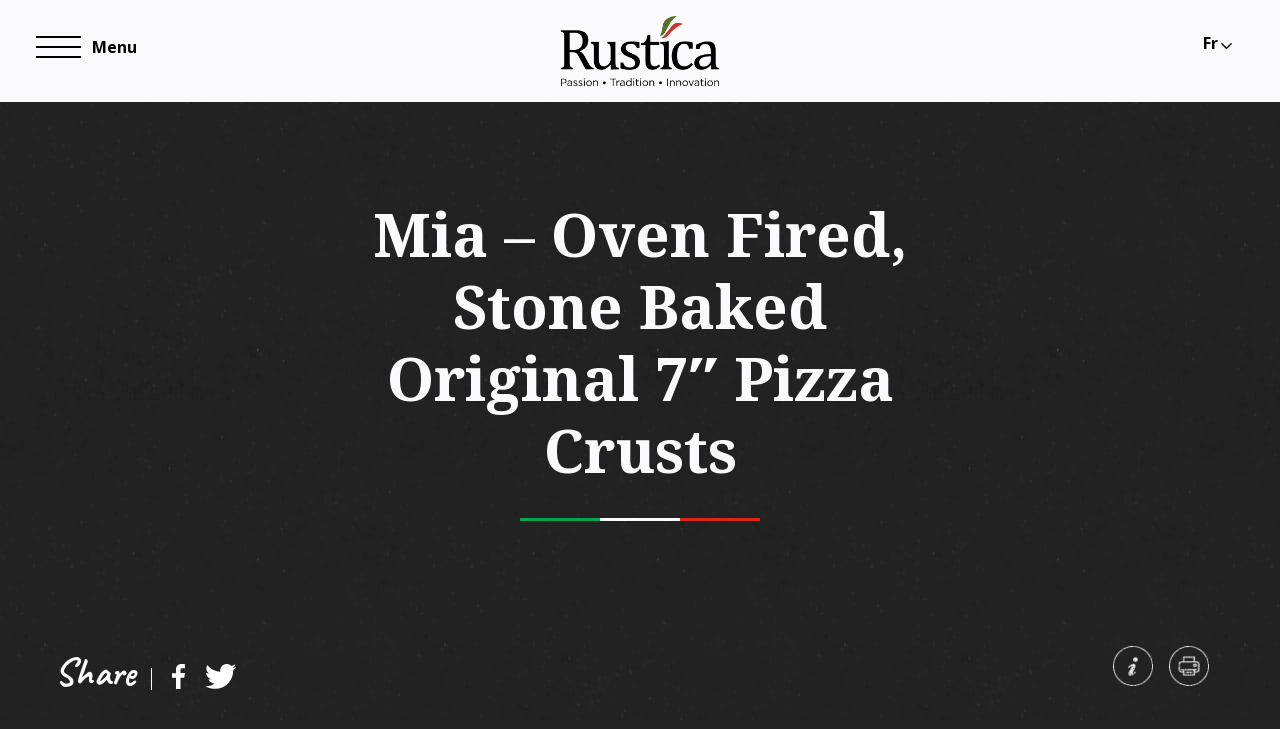

--- FILE ---
content_type: text/html; charset=UTF-8
request_url: https://rusticafoods.com/es/productos/mia-oven-fired-original-7-pizza-crusts/
body_size: 10674
content:
<!DOCTYPE html>
<html lang="en-US">
<head>

  
  <meta charset="UTF-8" />
  <meta http-equiv="x-ua-compatible" content="ie=edge">
  <meta name="viewport" content="width=device-width, initial-scale=1.0, user-scalable=0" />

  

  <link href="https://ajax.googleapis.com" rel="preconnect" crossorigin>
  <link href="https://unpkg.com" rel="preconnect" crossorigin>
  <link href="https://cdnjs.cloudflare.com" rel="preconnect" crossorigin>
  <link href="https://connect.facebook.net" rel="preconnect" crossorigin>
  <link href="https://www.google-analytics.com" rel="preconnect" crossorigin>

  <meta name='robots' content='index, follow, max-image-preview:large, max-snippet:-1, max-video-preview:-1' />
	<style>img:is([sizes="auto" i], [sizes^="auto," i]) { contain-intrinsic-size: 3000px 1500px }</style>
	<link rel="alternate" hreflang="en" href="https://rusticafoods.com/products/mia-oven-fired-original-7-pizza-crusts/" />
<link rel="alternate" hreflang="fr" href="https://rusticafoods.com/fr/produits/mia-oven-fired-original-7-pizza-crusts/" />
<link rel="alternate" hreflang="es" href="https://rusticafoods.com/es/productos/mia-oven-fired-original-7-pizza-crusts/" />
<link rel="alternate" hreflang="x-default" href="https://rusticafoods.com/products/mia-oven-fired-original-7-pizza-crusts/" />

	<!-- This site is optimized with the Yoast SEO plugin v26.7 - https://yoast.com/wordpress/plugins/seo/ -->
	<title>Fresh Pizza Products | Rustica Foods</title>
	<meta name="description" content="Todos los productos están fabricados a pedido y enviados frescos directamente a nuestros clientes o almacén nacional de consolidación para su ulterior distribución. Etiqueta privada controlada y oportunidades disponibles." />
	<link rel="canonical" href="https://rusticafoods.com/es/productos/mia-oven-fired-original-7-pizza-crusts/" />
	<meta property="og:locale" content="es_ES" />
	<meta property="og:type" content="article" />
	<meta property="og:title" content="Fresh Pizza Products | Rustica Foods" />
	<meta property="og:description" content="Todos los productos están fabricados a pedido y enviados frescos directamente a nuestros clientes o almacén nacional de consolidación para su ulterior distribución. Etiqueta privada controlada y oportunidades disponibles." />
	<meta property="og:url" content="https://rusticafoods.com/es/productos/mia-oven-fired-original-7-pizza-crusts/" />
	<meta property="og:site_name" content="Rustica Alimentos" />
	<meta property="article:publisher" content="https://www.facebook.com/LesAlimentsRustica/" />
	<meta property="article:modified_time" content="2020-09-10T15:36:20+00:00" />
	<meta name="twitter:card" content="summary_large_image" />
	<script type="application/ld+json" class="yoast-schema-graph">{"@context":"https://schema.org","@graph":[{"@type":"WebPage","@id":"https://rusticafoods.com/es/productos/mia-oven-fired-original-7-pizza-crusts/","url":"https://rusticafoods.com/es/productos/mia-oven-fired-original-7-pizza-crusts/","name":"Fresh Pizza Products | Rustica Foods","isPartOf":{"@id":"https://rusticafoods.com/#website"},"datePublished":"2019-07-19T21:33:17+00:00","dateModified":"2020-09-10T15:36:20+00:00","description":"Todos los productos están fabricados a pedido y enviados frescos directamente a nuestros clientes o almacén nacional de consolidación para su ulterior distribución. Etiqueta privada controlada y oportunidades disponibles.","breadcrumb":{"@id":"https://rusticafoods.com/es/productos/mia-oven-fired-original-7-pizza-crusts/#breadcrumb"},"inLanguage":"es","potentialAction":[{"@type":"ReadAction","target":["https://rusticafoods.com/es/productos/mia-oven-fired-original-7-pizza-crusts/"]}]},{"@type":"BreadcrumbList","@id":"https://rusticafoods.com/es/productos/mia-oven-fired-original-7-pizza-crusts/#breadcrumb","itemListElement":[{"@type":"ListItem","position":1,"name":"Home","item":"https://rusticafoods.com/es/"},{"@type":"ListItem","position":2,"name":"Products","item":"https://rusticafoods.com/products/"},{"@type":"ListItem","position":3,"name":"Mia &#8211; Masa de Pizza Original de 7&#8243; Horneada en Horno de Piedra a Fuego Alto"}]},{"@type":"WebSite","@id":"https://rusticafoods.com/#website","url":"https://rusticafoods.com/","name":"Rustica Alimentos","description":"Fresh is Our Business","publisher":{"@id":"https://rusticafoods.com/#organization"},"potentialAction":[{"@type":"SearchAction","target":{"@type":"EntryPoint","urlTemplate":"https://rusticafoods.com/?s={search_term_string}"},"query-input":{"@type":"PropertyValueSpecification","valueRequired":true,"valueName":"search_term_string"}}],"inLanguage":"es"},{"@type":"Organization","@id":"https://rusticafoods.com/#organization","name":"Rustica","url":"https://rusticafoods.com/","logo":{"@type":"ImageObject","inLanguage":"es","@id":"https://rusticafoods.com/#/schema/logo/image/","url":"https://rusticafoods.com/wp-content/uploads/2017/08/Les-Aliments-Rustica-Foods-logo.png","contentUrl":"https://rusticafoods.com/wp-content/uploads/2017/08/Les-Aliments-Rustica-Foods-logo.png","width":2229,"height":1081,"caption":"Rustica"},"image":{"@id":"https://rusticafoods.com/#/schema/logo/image/"},"sameAs":["https://www.facebook.com/LesAlimentsRustica/","https://www.instagram.com/rustica_foods/","https://www.pinterest.ca/rusticafoods/"]}]}</script>
	<!-- / Yoast SEO plugin. -->


<link rel='dns-prefetch' href='//unpkg.com' />
<link rel='dns-prefetch' href='//cdnjs.cloudflare.com' />
<link rel='dns-prefetch' href='//ajax.googleapis.com' />
<link rel='dns-prefetch' href='//fonts.googleapis.com' />
<link rel='dns-prefetch' href='//www.googletagmanager.com' />
<link rel='stylesheet' id='wp-block-library-css' href='https://rusticafoods.com/wp-includes/css/dist/block-library/style.min.css?ver=6.8.3' type='text/css' media='all' />
<style id='classic-theme-styles-inline-css' type='text/css'>
/*! This file is auto-generated */
.wp-block-button__link{color:#fff;background-color:#32373c;border-radius:9999px;box-shadow:none;text-decoration:none;padding:calc(.667em + 2px) calc(1.333em + 2px);font-size:1.125em}.wp-block-file__button{background:#32373c;color:#fff;text-decoration:none}
</style>
<style id='global-styles-inline-css' type='text/css'>
:root{--wp--preset--aspect-ratio--square: 1;--wp--preset--aspect-ratio--4-3: 4/3;--wp--preset--aspect-ratio--3-4: 3/4;--wp--preset--aspect-ratio--3-2: 3/2;--wp--preset--aspect-ratio--2-3: 2/3;--wp--preset--aspect-ratio--16-9: 16/9;--wp--preset--aspect-ratio--9-16: 9/16;--wp--preset--color--black: #000000;--wp--preset--color--cyan-bluish-gray: #abb8c3;--wp--preset--color--white: #ffffff;--wp--preset--color--pale-pink: #f78da7;--wp--preset--color--vivid-red: #cf2e2e;--wp--preset--color--luminous-vivid-orange: #ff6900;--wp--preset--color--luminous-vivid-amber: #fcb900;--wp--preset--color--light-green-cyan: #7bdcb5;--wp--preset--color--vivid-green-cyan: #00d084;--wp--preset--color--pale-cyan-blue: #8ed1fc;--wp--preset--color--vivid-cyan-blue: #0693e3;--wp--preset--color--vivid-purple: #9b51e0;--wp--preset--gradient--vivid-cyan-blue-to-vivid-purple: linear-gradient(135deg,rgba(6,147,227,1) 0%,rgb(155,81,224) 100%);--wp--preset--gradient--light-green-cyan-to-vivid-green-cyan: linear-gradient(135deg,rgb(122,220,180) 0%,rgb(0,208,130) 100%);--wp--preset--gradient--luminous-vivid-amber-to-luminous-vivid-orange: linear-gradient(135deg,rgba(252,185,0,1) 0%,rgba(255,105,0,1) 100%);--wp--preset--gradient--luminous-vivid-orange-to-vivid-red: linear-gradient(135deg,rgba(255,105,0,1) 0%,rgb(207,46,46) 100%);--wp--preset--gradient--very-light-gray-to-cyan-bluish-gray: linear-gradient(135deg,rgb(238,238,238) 0%,rgb(169,184,195) 100%);--wp--preset--gradient--cool-to-warm-spectrum: linear-gradient(135deg,rgb(74,234,220) 0%,rgb(151,120,209) 20%,rgb(207,42,186) 40%,rgb(238,44,130) 60%,rgb(251,105,98) 80%,rgb(254,248,76) 100%);--wp--preset--gradient--blush-light-purple: linear-gradient(135deg,rgb(255,206,236) 0%,rgb(152,150,240) 100%);--wp--preset--gradient--blush-bordeaux: linear-gradient(135deg,rgb(254,205,165) 0%,rgb(254,45,45) 50%,rgb(107,0,62) 100%);--wp--preset--gradient--luminous-dusk: linear-gradient(135deg,rgb(255,203,112) 0%,rgb(199,81,192) 50%,rgb(65,88,208) 100%);--wp--preset--gradient--pale-ocean: linear-gradient(135deg,rgb(255,245,203) 0%,rgb(182,227,212) 50%,rgb(51,167,181) 100%);--wp--preset--gradient--electric-grass: linear-gradient(135deg,rgb(202,248,128) 0%,rgb(113,206,126) 100%);--wp--preset--gradient--midnight: linear-gradient(135deg,rgb(2,3,129) 0%,rgb(40,116,252) 100%);--wp--preset--font-size--small: 13px;--wp--preset--font-size--medium: 20px;--wp--preset--font-size--large: 36px;--wp--preset--font-size--x-large: 42px;--wp--preset--spacing--20: 0.44rem;--wp--preset--spacing--30: 0.67rem;--wp--preset--spacing--40: 1rem;--wp--preset--spacing--50: 1.5rem;--wp--preset--spacing--60: 2.25rem;--wp--preset--spacing--70: 3.38rem;--wp--preset--spacing--80: 5.06rem;--wp--preset--shadow--natural: 6px 6px 9px rgba(0, 0, 0, 0.2);--wp--preset--shadow--deep: 12px 12px 50px rgba(0, 0, 0, 0.4);--wp--preset--shadow--sharp: 6px 6px 0px rgba(0, 0, 0, 0.2);--wp--preset--shadow--outlined: 6px 6px 0px -3px rgba(255, 255, 255, 1), 6px 6px rgba(0, 0, 0, 1);--wp--preset--shadow--crisp: 6px 6px 0px rgba(0, 0, 0, 1);}:where(.is-layout-flex){gap: 0.5em;}:where(.is-layout-grid){gap: 0.5em;}body .is-layout-flex{display: flex;}.is-layout-flex{flex-wrap: wrap;align-items: center;}.is-layout-flex > :is(*, div){margin: 0;}body .is-layout-grid{display: grid;}.is-layout-grid > :is(*, div){margin: 0;}:where(.wp-block-columns.is-layout-flex){gap: 2em;}:where(.wp-block-columns.is-layout-grid){gap: 2em;}:where(.wp-block-post-template.is-layout-flex){gap: 1.25em;}:where(.wp-block-post-template.is-layout-grid){gap: 1.25em;}.has-black-color{color: var(--wp--preset--color--black) !important;}.has-cyan-bluish-gray-color{color: var(--wp--preset--color--cyan-bluish-gray) !important;}.has-white-color{color: var(--wp--preset--color--white) !important;}.has-pale-pink-color{color: var(--wp--preset--color--pale-pink) !important;}.has-vivid-red-color{color: var(--wp--preset--color--vivid-red) !important;}.has-luminous-vivid-orange-color{color: var(--wp--preset--color--luminous-vivid-orange) !important;}.has-luminous-vivid-amber-color{color: var(--wp--preset--color--luminous-vivid-amber) !important;}.has-light-green-cyan-color{color: var(--wp--preset--color--light-green-cyan) !important;}.has-vivid-green-cyan-color{color: var(--wp--preset--color--vivid-green-cyan) !important;}.has-pale-cyan-blue-color{color: var(--wp--preset--color--pale-cyan-blue) !important;}.has-vivid-cyan-blue-color{color: var(--wp--preset--color--vivid-cyan-blue) !important;}.has-vivid-purple-color{color: var(--wp--preset--color--vivid-purple) !important;}.has-black-background-color{background-color: var(--wp--preset--color--black) !important;}.has-cyan-bluish-gray-background-color{background-color: var(--wp--preset--color--cyan-bluish-gray) !important;}.has-white-background-color{background-color: var(--wp--preset--color--white) !important;}.has-pale-pink-background-color{background-color: var(--wp--preset--color--pale-pink) !important;}.has-vivid-red-background-color{background-color: var(--wp--preset--color--vivid-red) !important;}.has-luminous-vivid-orange-background-color{background-color: var(--wp--preset--color--luminous-vivid-orange) !important;}.has-luminous-vivid-amber-background-color{background-color: var(--wp--preset--color--luminous-vivid-amber) !important;}.has-light-green-cyan-background-color{background-color: var(--wp--preset--color--light-green-cyan) !important;}.has-vivid-green-cyan-background-color{background-color: var(--wp--preset--color--vivid-green-cyan) !important;}.has-pale-cyan-blue-background-color{background-color: var(--wp--preset--color--pale-cyan-blue) !important;}.has-vivid-cyan-blue-background-color{background-color: var(--wp--preset--color--vivid-cyan-blue) !important;}.has-vivid-purple-background-color{background-color: var(--wp--preset--color--vivid-purple) !important;}.has-black-border-color{border-color: var(--wp--preset--color--black) !important;}.has-cyan-bluish-gray-border-color{border-color: var(--wp--preset--color--cyan-bluish-gray) !important;}.has-white-border-color{border-color: var(--wp--preset--color--white) !important;}.has-pale-pink-border-color{border-color: var(--wp--preset--color--pale-pink) !important;}.has-vivid-red-border-color{border-color: var(--wp--preset--color--vivid-red) !important;}.has-luminous-vivid-orange-border-color{border-color: var(--wp--preset--color--luminous-vivid-orange) !important;}.has-luminous-vivid-amber-border-color{border-color: var(--wp--preset--color--luminous-vivid-amber) !important;}.has-light-green-cyan-border-color{border-color: var(--wp--preset--color--light-green-cyan) !important;}.has-vivid-green-cyan-border-color{border-color: var(--wp--preset--color--vivid-green-cyan) !important;}.has-pale-cyan-blue-border-color{border-color: var(--wp--preset--color--pale-cyan-blue) !important;}.has-vivid-cyan-blue-border-color{border-color: var(--wp--preset--color--vivid-cyan-blue) !important;}.has-vivid-purple-border-color{border-color: var(--wp--preset--color--vivid-purple) !important;}.has-vivid-cyan-blue-to-vivid-purple-gradient-background{background: var(--wp--preset--gradient--vivid-cyan-blue-to-vivid-purple) !important;}.has-light-green-cyan-to-vivid-green-cyan-gradient-background{background: var(--wp--preset--gradient--light-green-cyan-to-vivid-green-cyan) !important;}.has-luminous-vivid-amber-to-luminous-vivid-orange-gradient-background{background: var(--wp--preset--gradient--luminous-vivid-amber-to-luminous-vivid-orange) !important;}.has-luminous-vivid-orange-to-vivid-red-gradient-background{background: var(--wp--preset--gradient--luminous-vivid-orange-to-vivid-red) !important;}.has-very-light-gray-to-cyan-bluish-gray-gradient-background{background: var(--wp--preset--gradient--very-light-gray-to-cyan-bluish-gray) !important;}.has-cool-to-warm-spectrum-gradient-background{background: var(--wp--preset--gradient--cool-to-warm-spectrum) !important;}.has-blush-light-purple-gradient-background{background: var(--wp--preset--gradient--blush-light-purple) !important;}.has-blush-bordeaux-gradient-background{background: var(--wp--preset--gradient--blush-bordeaux) !important;}.has-luminous-dusk-gradient-background{background: var(--wp--preset--gradient--luminous-dusk) !important;}.has-pale-ocean-gradient-background{background: var(--wp--preset--gradient--pale-ocean) !important;}.has-electric-grass-gradient-background{background: var(--wp--preset--gradient--electric-grass) !important;}.has-midnight-gradient-background{background: var(--wp--preset--gradient--midnight) !important;}.has-small-font-size{font-size: var(--wp--preset--font-size--small) !important;}.has-medium-font-size{font-size: var(--wp--preset--font-size--medium) !important;}.has-large-font-size{font-size: var(--wp--preset--font-size--large) !important;}.has-x-large-font-size{font-size: var(--wp--preset--font-size--x-large) !important;}
:where(.wp-block-post-template.is-layout-flex){gap: 1.25em;}:where(.wp-block-post-template.is-layout-grid){gap: 1.25em;}
:where(.wp-block-columns.is-layout-flex){gap: 2em;}:where(.wp-block-columns.is-layout-grid){gap: 2em;}
:root :where(.wp-block-pullquote){font-size: 1.5em;line-height: 1.6;}
</style>
<link rel='stylesheet' id='wp-components-css' href='https://rusticafoods.com/wp-includes/css/dist/components/style.min.css?ver=6.8.3' type='text/css' media='all' />
<link rel='stylesheet' id='godaddy-styles-css' href='https://rusticafoods.com/wp-content/mu-plugins/vendor/wpex/godaddy-launch/includes/Dependencies/GoDaddy/Styles/build/latest.css?ver=2.0.2' type='text/css' media='all' />
<link rel='stylesheet' id='fonts-css' href='https://fonts.googleapis.com/css?family=Caveat%3A700%7COpen+Sans%3A400%2C700%7CNoto+Serif%3A700&#038;ver=6.8.3' type='text/css' media='screen' />
<link rel='stylesheet' id='styles-css' href='https://rusticafoods.com/wp-content/themes/Rustica/assets/css/styles.css?ver=6.8.3' type='text/css' media='screen' />
<link rel='stylesheet' id='print-styles-css' href='https://rusticafoods.com/wp-content/themes/Rustica/assets/css/print.css?ver=6.8.3' type='text/css' media='print' />
<link rel='stylesheet' id='flickity-styles-css' href='https://unpkg.com/flickity@2/dist/flickity.min.css?ver=6.8.3' type='text/css' media='screen' />
<link rel='stylesheet' id='fixedsticky-styles-css' href='https://cdnjs.cloudflare.com/ajax/libs/fixed-sticky/0.1.7/fixedsticky.min.css?ver=6.8.3' type='text/css' media='screen' />
<script type="text/javascript" src="https://ajax.googleapis.com/ajax/libs/jquery/2.1.0/jquery.min.js?ver=2.1.0" id="jquery-js"></script>
<script type="text/javascript" id="wpml-browser-redirect-js-extra">
/* <![CDATA[ */
var wpml_browser_redirect_params = {"pageLanguage":"es","languageUrls":{"en_us":"https:\/\/rusticafoods.com\/products\/mia-oven-fired-original-7-pizza-crusts\/","en":"https:\/\/rusticafoods.com\/products\/mia-oven-fired-original-7-pizza-crusts\/","us":"https:\/\/rusticafoods.com\/products\/mia-oven-fired-original-7-pizza-crusts\/","fr_fr":"https:\/\/rusticafoods.com\/fr\/produits\/mia-oven-fired-original-7-pizza-crusts\/","fr":"https:\/\/rusticafoods.com\/fr\/produits\/mia-oven-fired-original-7-pizza-crusts\/","es_es":"https:\/\/rusticafoods.com\/es\/productos\/mia-oven-fired-original-7-pizza-crusts\/","es":"https:\/\/rusticafoods.com\/es\/productos\/mia-oven-fired-original-7-pizza-crusts\/"},"cookie":{"name":"_icl_visitor_lang_js","domain":"rusticafoods.com","path":"\/","expiration":24}};
/* ]]> */
</script>
<script type="text/javascript" src="https://rusticafoods.com/wp-content/plugins/sitepress-multilingual-cms/dist/js/browser-redirect/app.js?ver=486900" id="wpml-browser-redirect-js"></script>
<link rel="https://api.w.org/" href="https://rusticafoods.com/es/wp-json/" /><link rel="EditURI" type="application/rsd+xml" title="RSD" href="https://rusticafoods.com/xmlrpc.php?rsd" />
<link rel='shortlink' href='https://rusticafoods.com/es/?p=1881' />
<link rel="alternate" title="oEmbed (JSON)" type="application/json+oembed" href="https://rusticafoods.com/es/wp-json/oembed/1.0/embed?url=https%3A%2F%2Frusticafoods.com%2Fes%2Fproductos%2Fmia-oven-fired-original-7-pizza-crusts%2F" />
<link rel="alternate" title="oEmbed (XML)" type="text/xml+oembed" href="https://rusticafoods.com/es/wp-json/oembed/1.0/embed?url=https%3A%2F%2Frusticafoods.com%2Fes%2Fproductos%2Fmia-oven-fired-original-7-pizza-crusts%2F&#038;format=xml" />
<meta name="generator" content="WPML ver:4.8.6 stt:1,4,2;" />
<meta name="generator" content="Site Kit by Google 1.170.0" />
<!-- Fragmento de código de Google Tag Manager añadido por Site Kit -->
<script type="text/javascript">
/* <![CDATA[ */

			( function( w, d, s, l, i ) {
				w[l] = w[l] || [];
				w[l].push( {'gtm.start': new Date().getTime(), event: 'gtm.js'} );
				var f = d.getElementsByTagName( s )[0],
					j = d.createElement( s ), dl = l != 'dataLayer' ? '&l=' + l : '';
				j.async = true;
				j.src = 'https://www.googletagmanager.com/gtm.js?id=' + i + dl;
				f.parentNode.insertBefore( j, f );
			} )( window, document, 'script', 'dataLayer', 'GTM-MBZBKN9' );
			
/* ]]> */
</script>

<!-- Final del fragmento de código de Google Tag Manager añadido por Site Kit -->

    <script>
        (function(i,s,o,g,r,a,m){i['GoogleAnalyticsObject']=r;i[r]=i[r]||function(){
                (i[r].q=i[r].q||[]).push(arguments)},i[r].l=1*new Date();a=s.createElement(o),
            m=s.getElementsByTagName(o)[0];a.async=1;a.src=g;m.parentNode.insertBefore(a,m)
        })(window,document,'script','https://www.google-analytics.com/analytics.js','ga');
        ga('create', 'UA-96825461-1', 'auto');
        ga('send', 'pageview');
    </script>

</head>

<body class="wp-singular product-template-default single single-product postid-1881 wp-theme-Rustica es">

<!--  fb share -->
<div id="fb-root"></div>
<script>(function(d, s, id) {
  var js, fjs = d.getElementsByTagName(s)[0];
  if (d.getElementById(id)) return;
  js = d.createElement(s); js.id = id;
  js.src = "//connect.facebook.net/en_GB/sdk.js#xfbml=1&version=v2.8";
  fjs.parentNode.insertBefore(js, fjs);
}(document, 'script', 'facebook-jssdk'));</script>


<div class="burger-icon"><a><i></i></a></div>

<div class="language-switch lang-mob">
  <ul><li><a href="https://rusticafoods.com/products/mia-oven-fired-original-7-pizza-crusts/" class="active">En</a></li><li><a href="https://rusticafoods.com/fr/produits/mia-oven-fired-original-7-pizza-crusts/" class="active">Fr</a></li></ul>
</div>

<div class="language-switch lang-desk show-for-large">
  <ul><li><a href="https://rusticafoods.com/products/mia-oven-fired-original-7-pizza-crusts/" class="active">En</a></li><li><a href="https://rusticafoods.com/fr/produits/mia-oven-fired-original-7-pizza-crusts/" class="active">Fr</a></li></ul>
</div>

<div class="slide-out-menu">
  <div class="menu-main-menu-es-container"><ul id="menu-main-menu-es" class="menu"><li id="menu-item-1090" class="menu-item menu-item-type-post_type menu-item-object-page menu-item-home menu-item-1090"><a href="https://rusticafoods.com/es/">Inicio</a></li>
<li id="menu-item-1089" class="menu-item menu-item-type-post_type menu-item-object-page menu-item-1089"><a href="https://rusticafoods.com/es/productos/">Productos</a></li>
<li id="menu-item-1143" class="menu-item menu-item-type-post_type menu-item-object-page menu-item-1143"><a href="https://rusticafoods.com/es/recetas/">Recetas</a></li>
<li id="menu-item-1088" class="menu-item menu-item-type-post_type menu-item-object-page menu-item-1088"><a href="https://rusticafoods.com/es/seguimos-con-la-tradicion-todavia-hoy/">Asociándose con Rustica Foods</a></li>
<li id="menu-item-3621" class="menu-item menu-item-type-post_type menu-item-object-page current_page_parent menu-item-3621"><a href="https://rusticafoods.com/es/publicacion/">Publicación</a></li>
<li id="menu-item-1087" class="menu-item menu-item-type-post_type menu-item-object-page menu-item-1087"><a href="https://rusticafoods.com/es/sobre-nosotros/">Sobre nosotros</a></li>
<li id="menu-item-1086" class="menu-item menu-item-type-post_type menu-item-object-page menu-item-1086"><a href="https://rusticafoods.com/es/contacto/">Contáctanos</a></li>
<li id="menu-item-1141" class="number fa fa-phone menu-item menu-item-type-custom menu-item-object-custom menu-item-1141"><a href="tel:8883259009">+1 888 325 9009</a></li>
<li id="menu-item-1142" class="number fa fa-phone menu-item menu-item-type-custom menu-item-object-custom menu-item-1142"><a href="tel:8883259009">+1 514 325 9009</a></li>
</ul></div></div>


<div data-sticky-container>
  <nav id="top-bar" class="row expanded align-center" data-sticky data-options="marginTop:0;" style="width:100%">
    <div class="small-12 large-2 columns">
      <a href="https://rusticafoods.com/es/" title="Rustica">
                <img class="logo" src="https://rusticafoods.com/wp-content/uploads/2021/12/Rustica-Passion-Tradition-Innovation-black.png" alt="Rustica" />
      </a>
    </div>
  </nav>

</div>

<header class="hero row expanded align-center" style="background-image: url()">
  <div class="small-12 medium-10 large-6 columns">
    <h1>Mia &#8211; Masa de Pizza Original de 7&#8243; Horneada en Horno de Piedra a Fuego Alto</h1>
    <div class="underline">
      <div class="green line"></div>
      <div class="white line"></div>
      <div class="red line"></div>  
    </div>
  </div>
</header>

<div class="product-bg-1">
<section class="single-product">
  <div class="row">
    <div class="small-12 columns">
      <div class="share">
        <div class="row align-justify">

          <div class="social small-12 medium-6 columns">
            <h3>Compartir</h3><span class="divider"></span>

            <span class="fb-share-hack">            
              <img class="icon" src="https://rusticafoods.com/wp-content/themes/Rustica/assets/img/icon-facebook.svg" alt="facebook icon">
              <div class="fb-share-button" data-href="https://rusticafoods.com/es/productos/mia-oven-fired-original-7-pizza-crusts/" data-layout="button" data-size="small" data-mobile-iframe="true">
                <a class="fb-xfbml-parse-ignore" target="_blank" href="https://www.facebook.com/sharer/sharer.php?u=http%3A%2F%2Fdesignshopp.com%2F&amp;src=sdkpreparse"></a>
              </div>
            </span>

            <a href="https://twitter.com/intent/tweet?url=https://rusticafoods.com/es/productos/mia-oven-fired-original-7-pizza-crusts/" target="_blank">
              <img class="icon" src="https://rusticafoods.com/wp-content/themes/Rustica/assets/img/icon-twitter.svg" alt="twitter icon">
            </a>
          </div>

          <div class="print small-12 medium-6 columns">
            <a href="javascript:window.print()">
              <img class="print-icon" src="https://rusticafoods.com/wp-content/themes/Rustica/assets/img/icon-print.png" alt="print icon">
            </a>
            <a href="" target="_blank">
              <img class="print-icon" src="https://rusticafoods.com/wp-content/themes/Rustica/assets/img/icon-info.png" alt="info icon">
            </a>
          </div>

        </div>
      </div>
    </div>
  </div>

<div class="product-bg">  
  <div class="main-content row">
    
    <div class="small-12 columns">
      <div class="content-wrapper">

        <div class="row align-spaced">

          <div class="small-order-1 medium-order-2 small-12 medium-offset-1 medium-5 large-5 columns">
            <div class="product-description">
              <h2 class="stroke">Descripción</h2>
              <p><strong>Nueva masa de pizza horneada en horno de piedra a fuego alto. Realmente deliciosa!</strong></p>
<h3>¡Sea creativo y disfrute con familiares y amigos!</h3>
            </div>
          </div>

          <div class="small-order-2 medium-order-1 small-12 medium-6 large-6 columns">
            
            <div class="hide-for-large">
              <!-- flickity gallery -->
                              <div class="product-gallery">
                                      <div class="carousel-cell">
                      <img src="https://rusticafoods.com/wp-content/uploads/2020/04/064170101455_ProductFrontR.png" alt="" />
                    </div>
                                      <div class="carousel-cell">
                      <img src="https://rusticafoods.com/wp-content/uploads/2019/07/7inch-in-open-display-case-512x512.png" alt="" />
                    </div>
                                      <div class="carousel-cell">
                      <img src="https://rusticafoods.com/wp-content/uploads/2019/07/Mission.png" alt="" />
                    </div>
                                      <div class="carousel-cell">
                      <img src="https://rusticafoods.com/wp-content/uploads/2019/07/7inch-Closed-Display-Case-512x512.png" alt="" />
                    </div>
                                      <div class="carousel-cell">
                      <img src="https://rusticafoods.com/wp-content/uploads/2019/08/6417010145_NF.png" alt="" />
                    </div>
                                  </div>
              
              <!-- flickity nav -->
                              <div class="product-gallery-nav">
                                      <div class="carousel-cell">
                      <img src="https://rusticafoods.com/wp-content/uploads/2020/04/064170101455_ProductFrontR-150x150.png" alt="" />
                    </div>
                                      <div class="carousel-cell">
                      <img src="https://rusticafoods.com/wp-content/uploads/2019/07/7inch-in-open-display-case-150x150.png" alt="" />
                    </div>
                                      <div class="carousel-cell">
                      <img src="https://rusticafoods.com/wp-content/uploads/2019/07/Mission-150x150.png" alt="" />
                    </div>
                                      <div class="carousel-cell">
                      <img src="https://rusticafoods.com/wp-content/uploads/2019/07/7inch-Closed-Display-Case-150x150.png" alt="" />
                    </div>
                                      <div class="carousel-cell">
                      <img src="https://rusticafoods.com/wp-content/uploads/2019/08/6417010145_NF-150x150.png" alt="" />
                    </div>
                                  </div>
                          </div><!-- hide-for-large -->

            <div class="show-for-large row">
              <div class="large-2 columns">                

                                  <div class="large-product-gallery-nav">
                                          <img id="thumb-lpg_0" class="lpg-thumb" src="https://rusticafoods.com/wp-content/uploads/2020/04/064170101455_ProductFrontR-150x150.png" alt="" />
                                          <img id="thumb-lpg_1" class="lpg-thumb" src="https://rusticafoods.com/wp-content/uploads/2019/07/7inch-in-open-display-case-150x150.png" alt="" />
                                          <img id="thumb-lpg_2" class="lpg-thumb" src="https://rusticafoods.com/wp-content/uploads/2019/07/Mission-150x150.png" alt="" />
                                          <img id="thumb-lpg_3" class="lpg-thumb" src="https://rusticafoods.com/wp-content/uploads/2019/07/7inch-Closed-Display-Case-150x150.png" alt="" />
                                          <img id="thumb-lpg_4" class="lpg-thumb" src="https://rusticafoods.com/wp-content/uploads/2019/08/6417010145_NF-150x150.png" alt="" />
                                      </div>
                              </div>

              <div class="large-10 columns">              
                                  <div class="large-product-gallery">
                                          <img id="gallery-lpg_0" class="lpg-gallery active" src="https://rusticafoods.com/wp-content/uploads/2020/04/064170101455_ProductFrontR.png" alt="" />
                                          <img id="gallery-lpg_1" class="lpg-gallery" src="https://rusticafoods.com/wp-content/uploads/2019/07/7inch-in-open-display-case-512x512.png" alt="" />
                                          <img id="gallery-lpg_2" class="lpg-gallery" src="https://rusticafoods.com/wp-content/uploads/2019/07/Mission.png" alt="" />
                                          <img id="gallery-lpg_3" class="lpg-gallery" src="https://rusticafoods.com/wp-content/uploads/2019/07/7inch-Closed-Display-Case-512x512.png" alt="" />
                                          <img id="gallery-lpg_4" class="lpg-gallery" src="https://rusticafoods.com/wp-content/uploads/2019/08/6417010145_NF.png" alt="" />
                                      </div>
                              </div>
            </div><!-- show-for-large -->

          </div>

        </div>
      </div>
    </div><!-- column -->

    <div class="small-12 columns">
      <div class="content-wrapper">
        <div class="row align-spaced">

          <div class="small-12 medium-offset-1 medium-5 large-5 columns border-bottom">
            <h2 class="stroke">Preparación</h2>
            <p><strong>Tu pizza casera en 6-8 minutos!</strong></p>
<p>Precalienta el horno a 400 grados F (204 grados C)<br />
Unta la masa de pizza con aceite de oliva. Distribuya y otros ingredientes deseados.<br />
Coloque la pizza directamente en la rejilla central del horno. Use una bandeja ventilada para pizza para molde ventilado para pizza ventilado o una bandeja para hornear para obtener una masa más suave.<br />
Hornee de 6 a 8 minutos o hasta que el queso se derrita. Para obtener una corteza más dorada, deje por unos segundos en la rejilla superior del horno.</p>
<p><strong>NOTA:</strong> Las instrucciones son pautas generales. Ajuste el tiempo y la temperatura de cocción de acuerdo al horno utilizado.</p>
          </div>

          <div class="small-12 medium-offset-1 medium-5 large-5 columns">
            <h2 class="stroke">Ingredientes</h2>
            <p>Harina de trigo enriquecida sin blanquear (harina, niacina, hierro reducido, mononitrato de tiamina, riboflavina, ácido fólico), agua, aceite de oliva, azúcar, levadura, sal, manteca vegetal (aceite de canola, aceite de palma y aceite de palma modificado), levadura (ácido de sodio pirofosfato, bicarbonato de sodio, almidón de maíz, fosfato monocálcico, sulfato de calcio), vinagre, papas, ácido sórbico y propionato de calcio.</p>
          </div>
        </div>
      </div>
    </div><!-- column -->
          
  </div><!--  main-content -->
</div><!-- bg -->

</section>
</div>


<div class="product-bg-2">
<footer class="related-products">
  <div class="row">
    <div class="small-12 columns">
      <h2>Otras sugerencias</h2>
    </div>
  </div>

  <!-- related product posts -->
  
    <div class="row align-center">
      <div class="small-12 large-10 columns">
        <div class="row">

      
      <div class="product-preview small-12 medium-6 large-4 columns">

        <a href="https://rusticafoods.com/es/productos/rustica-stone-baked-oven-fired-12-original-pizza-crusts/">

          <div class="preview-title show-for-large">
            <h2 class="show-for-large">Rustica &#8211; Masa de Pizza Original de 12&#8243; Horneada en Horno de Piedra a Fuego Alto</h2>
          </div>
          
          <div class="product-box">
            <h2 class="hide-for-large">Rustica &#8211; Masa de Pizza Original de 12&#8243; Horneada en Horno de Piedra a Fuego Alto</h2>

            <div class="preview-img">
              <img src="https://rusticafoods.com/wp-content/uploads/2020/12/837464000631_Rustica-12inch-Stone-Baked-Pizza-Crust-_Front-e1672414385167.png" alt="" />
            </div>
            
            <span class="button alt">Ver productos</span>
          </div> 
        </a>

      </div>

      
      <div class="product-preview small-12 medium-6 large-4 columns">

        <a href="https://rusticafoods.com/es/productos/pizza-traditionnelle-aux-tomates-vegetarienne-carree-400-g/">

          <div class="preview-title show-for-large">
            <h2 class="show-for-large">Rustica &#8211; Pizza Tomate Tradicional &#8211; Vegetariana</h2>
          </div>
          
          <div class="product-box">
            <h2 class="hide-for-large">Rustica &#8211; Pizza Tomate Tradicional &#8211; Vegetariana</h2>

            <div class="preview-img">
              <img src="https://rusticafoods.com/wp-content/uploads/2020/11/Rustica-Tom-vegetarian-pizza-400g-NOV-2020-1.png" alt="" />
            </div>
            
            <span class="button alt">Ver productos</span>
          </div> 
        </a>

      </div>

      
      <div class="product-preview small-12 medium-6 large-4 columns">

        <a href="https://rusticafoods.com/es/productos/masa-de-pizza-12-precocida-original/">

          <div class="preview-title show-for-large">
            <h2 class="show-for-large">Mia &#8211; Kit de Masa de Pizza Original y Salsa</h2>
          </div>
          
          <div class="product-box">
            <h2 class="hide-for-large">Mia &#8211; Kit de Masa de Pizza Original y Salsa</h2>

            <div class="preview-img">
              <img src="https://rusticafoods.com/wp-content/uploads/2017/07/2pk-OF-12inch-Pizza-Crusts-with-Sauce_front.png" alt="" />
            </div>
            
            <span class="button alt">Ver productos</span>
          </div> 
        </a>

      </div>

          </div></div></div>
  
</footer>
</div> 

<section id="find-us">

  <div class="row">
    <div class="small-12 columns">
        <h2>Dónde encontrarnos</h2>
    </div>
  </div>


  <div class="row align-center">
    <div class="small-10 medium-11 large-12 columns">
      
      <div class="locations-carousel">

                  
        <div class="carousel-cell">
          <a href="https://www.superc.ca/circulaire.fr.html" target='_blank'>
            <img src="https://rusticafoods.com/wp-content/uploads/2017/07/Super-C-Logo-White.png" />
          </a>
        </div>

                  
        <div class="carousel-cell">
          <a href="https://www.marchestradition.com/" target='_blank'>
            <img src="https://rusticafoods.com/wp-content/uploads/2017/07/Marche-Tradition-Logo-White.png" />
          </a>
        </div>

                  
        <div class="carousel-cell">
          <a href="http://www.dollarama.com/" target='_blank'>
            <img src="https://rusticafoods.com/wp-content/uploads/2017/07/Dollarama-Logo-White.png" />
          </a>
        </div>

                  
        <div class="carousel-cell">
          <a href="http://mourelatos.com/en/departments/#boulangerie" target='_blank'>
            <img src="https://rusticafoods.com/wp-content/uploads/2017/07/Mourelatos-Logo-White.png" />
          </a>
        </div>

                  
        <div class="carousel-cell">
          <a href="http://www.sobeys.com/en/hero_products/take-bake-pizza" target='_blank'>
            <img src="https://rusticafoods.com/wp-content/uploads/2017/07/Sobeys-Logo-White.png" />
          </a>
        </div>

                  
        <div class="carousel-cell">
          <a href="https://www.metro.ca/en/online-grocery/aisles/bread-bakery-products/tortillas-flat-breads/pizza-dough-bases/original-pizza-crusts-with-sauce/p/064170091619" target='_blank'>
            <img src="https://rusticafoods.com/wp-content/uploads/2017/07/Metro-Logo-White.png" />
          </a>
        </div>

                  
        <div class="carousel-cell">
          <a href="https://shop.pricesmart.com/cr/en/" target='_blank'>
            <img src="https://rusticafoods.com/wp-content/uploads/2017/07/PriceSmart-Logo-White.png" />
          </a>
        </div>

                  
        <div class="carousel-cell">
          <a href="https://www.marchefruttasi.com/" target='_blank'>
            <img src="https://rusticafoods.com/wp-content/uploads/2017/07/Frutta-Si-Logo-White.png" />
          </a>
        </div>

                  
        <div class="carousel-cell">
          <a href="http://www.admtl.com/en/shopping/restaurants/yul-pizza/yul-pizza-jet%C3%A9e-internationale-51" target='_blank'>
            <img src="https://rusticafoods.com/wp-content/uploads/2017/07/Yul-Logo-White.png" />
          </a>
        </div>

                  
        <div class="carousel-cell">
          <a href="https://www.costco.ca/" target='_blank'>
            <img src="https://rusticafoods.com/wp-content/uploads/2017/07/Costco-Logo-White.png" />
          </a>
        </div>

                  
        <div class="carousel-cell">
          <a href="https://www.provigo.ca/" target='_blank'>
            <img src="https://rusticafoods.com/wp-content/uploads/2017/07/Provigo-Logo-white2.png" />
          </a>
        </div>

                  
        <div class="carousel-cell">
          <a href="http://www.inflightfeed.com/air-canada/" target='_blank'>
            <img src="https://rusticafoods.com/wp-content/uploads/2017/07/Air-Canada-Café-Logo-White.png" />
          </a>
        </div>

                  
        <div class="carousel-cell">
          <a href="http://groupeadonis.ca/CMS/index.php/en/47-pizzas" target='_blank'>
            <img src="https://rusticafoods.com/wp-content/uploads/2017/07/Adonis-Logo-White.png" />
          </a>
        </div>

                  
        <div class="carousel-cell">
          <a href="http://www.marchestau.com/store-detail.php?storeID=2" target='_blank'>
            <img src="https://rusticafoods.com/wp-content/uploads/2017/07/Tau-Logo-White.png" />
          </a>
        </div>

                  
        <div class="carousel-cell">
          <a href="https://www.walmart.ca/en" target='_blank'>
            <img src="https://rusticafoods.com/wp-content/uploads/2017/07/Walmart-Logo-White.png" />
          </a>
        </div>

                  
        <div class="carousel-cell">
          <a href="https://www.aircanada.com/ca/en/aco/home.html" target='_blank'>
            <img src="https://rusticafoods.com/wp-content/uploads/2017/07/Air-Canada-Logo-White.png" />
          </a>
        </div>

                  
        <div class="carousel-cell">
          <a href="http://www.bonanzalalumiere.com/p_f_mission.html" target='_blank'>
            <img src="https://rusticafoods.com/wp-content/uploads/2017/07/Bonanza-Logo-White.png" />
          </a>
        </div>

                  
        <div class="carousel-cell">
          <a href="http://www.lintermarche.com/" target='_blank'>
            <img src="https://rusticafoods.com/wp-content/uploads/2017/07/Inter-Marche-Logo-White.png" />
          </a>
        </div>

                  
        <div class="carousel-cell">
          <a href="http://lemarcheesposito.ca/" target='_blank'>
            <img src="https://rusticafoods.com/wp-content/uploads/2017/07/Esposito-Logo-White.png" />
          </a>
        </div>

                  
        <div class="carousel-cell">
          <a href="https://www.couche-tard.com/" target='_blank'>
            <img src="https://rusticafoods.com/wp-content/uploads/2017/07/Couche-Tard-Logo-white.png" />
          </a>
        </div>

                  
        <div class="carousel-cell">
          <a href="https://www.mayrand.ca/" target='_blank'>
            <img src="https://rusticafoods.com/wp-content/uploads/2023/02/Mayrand-entrepot-alimentaire.png" />
          </a>
        </div>

                  
        <div class="carousel-cell">
          <a href="https://www.walmart.com/" target='_blank'>
            <img src="https://rusticafoods.com/wp-content/uploads/2023/02/Walmart-Supercentre.png" />
          </a>
        </div>

                  
        <div class="carousel-cell">
          <a href="https://www.avril.ca/en/shop-online?gclid=EAIaIQobChMI2p2o-Kb4_AIVg4rICh2mxQp3EAAYASAAEgL4lfD_BwE" target='_blank'>
            <img src="https://rusticafoods.com/wp-content/uploads/2023/02/Avril-supermarche-sante.png" />
          </a>
        </div>

                  
        <div class="carousel-cell">
          <a href="https://99only.com/" target='_blank'>
            <img src="https://rusticafoods.com/wp-content/uploads/2023/02/99cents-only-stores-logo.png" />
          </a>
        </div>

                  
        <div class="carousel-cell">
          <a href="https://www.couche-tard.com/" target='_blank'>
            <img src="https://rusticafoods.com/wp-content/uploads/2023/02/couchetard.png" />
          </a>
        </div>

                  
        <div class="carousel-cell">
          <a href="https://www.supermarchepa.com/" target='_blank'>
            <img src="https://rusticafoods.com/wp-content/uploads/2023/02/supermarchePA.png" />
          </a>
        </div>

                  
        <div class="carousel-cell">
          <a href="https://vistar.com/" target='_blank'>
            <img src="https://rusticafoods.com/wp-content/uploads/2023/02/vistar.png" />
          </a>
        </div>

                  
        <div class="carousel-cell">
          <a href="https://lawtons.ca" target='_blank'>
            <img src="https://rusticafoods.com/wp-content/uploads/2023/07/Asset-7.png" />
          </a>
        </div>

                  
        <div class="carousel-cell">
          <a href="https://www.marchestradition.com" target='_blank'>
            <img src="https://rusticafoods.com/wp-content/uploads/2023/07/Asset-14.png" />
          </a>
        </div>

                  
        <div class="carousel-cell">
          <a href="https://www.loblaws.ca" target='_blank'>
            <img src="https://rusticafoods.com/wp-content/uploads/2023/07/Asset-5.png" />
          </a>
        </div>

                  
        <div class="carousel-cell">
          <a href="https://www.longos.com" target='_blank'>
            <img src="https://rusticafoods.com/wp-content/uploads/2023/07/Asset-18.png" />
          </a>
        </div>

                  
        <div class="carousel-cell">
          <a href="https://marcheami.ca" target='_blank'>
            <img src="https://rusticafoods.com/wp-content/uploads/2023/07/Asset-25.png" />
          </a>
        </div>

                  
        <div class="carousel-cell">
          <a href="https://www.bonichoix.com" target='_blank'>
            <img src="https://rusticafoods.com/wp-content/uploads/2023/07/MARCHEBONICHOIX.jpg" />
          </a>
        </div>

                  
        <div class="carousel-cell">
          <a href="https://www.marcherichelieu.ca" target='_blank'>
            <img src="https://rusticafoods.com/wp-content/uploads/2023/07/Asset-22.png" />
          </a>
        </div>

                  
        <div class="carousel-cell">
          <a href="https://www.maxi.ca" target='_blank'>
            <img src="https://rusticafoods.com/wp-content/uploads/2023/07/Asset-13.png" />
          </a>
        </div>

                  
        <div class="carousel-cell">
          <a href="https://www.nofrills.ca" target='_blank'>
            <img src="https://rusticafoods.com/wp-content/uploads/2023/07/Asset-20.png" />
          </a>
        </div>

                  
        <div class="carousel-cell">
          <a href="https://www.realcanadiansuperstore.ca" target='_blank'>
            <img src="https://rusticafoods.com/wp-content/uploads/2023/07/Asset-3.png" />
          </a>
        </div>

                  
        <div class="carousel-cell">
          <a href="https://www.safeway.ca" target='_blank'>
            <img src="https://rusticafoods.com/wp-content/uploads/2023/07/Asset-1.png" />
          </a>
        </div>

                  
        <div class="carousel-cell">
          <a href="https://www.atlanticsuperstore.ca" target='_blank'>
            <img src="https://rusticafoods.com/wp-content/uploads/2023/07/Asset-11.png" />
          </a>
        </div>

                  
        <div class="carousel-cell">
          <a href="https://www.shoppersdrugmart.ca" target='_blank'>
            <img src="https://rusticafoods.com/wp-content/uploads/2023/07/Asset-4.png" />
          </a>
        </div>

                  
        <div class="carousel-cell">
          <a href="https://www.newfoundlandgrocerystores.ca" target='_blank'>
            <img src="https://rusticafoods.com/wp-content/uploads/2023/07/Asset-10.png" />
          </a>
        </div>

                  
        <div class="carousel-cell">
          <a href="https://www.thriftyfoods.com" target='_blank'>
            <img src="https://rusticafoods.com/wp-content/uploads/2023/07/Asset-24.png" />
          </a>
        </div>

                  
        <div class="carousel-cell">
          <a href="https://www.farmboy.ca" target='_blank'>
            <img src="https://rusticafoods.com/wp-content/uploads/2023/07/Asset-15.png" />
          </a>
        </div>

                  
        <div class="carousel-cell">
          <a href="https://www.valumart.ca" target='_blank'>
            <img src="https://rusticafoods.com/wp-content/uploads/2023/07/Asset-9.png" />
          </a>
        </div>

                  
        <div class="carousel-cell">
          <a href="https://www.pharmaprix.ca" target='_blank'>
            <img src="https://rusticafoods.com/wp-content/uploads/2023/07/Asset-6.png" />
          </a>
        </div>

                  
        <div class="carousel-cell">
          <a href="https://www.zehrs.ca" target='_blank'>
            <img src="" />
          </a>
        </div>

                  
        <div class="carousel-cell">
          <a href="https://foodland.ca" target='_blank'>
            <img src="https://rusticafoods.com/wp-content/uploads/2023/07/Asset-17.png" />
          </a>
        </div>

                  
        <div class="carousel-cell">
          <a href="https://www.tntsupermarket.com" target='_blank'>
            <img src="https://rusticafoods.com/wp-content/uploads/2023/07/Asset-2.png" />
          </a>
        </div>

                  
        <div class="carousel-cell">
          <a href="https://www.fortinos.ca" target='_blank'>
            <img src="https://rusticafoods.com/wp-content/uploads/2023/07/Asset-12.png" />
          </a>
        </div>

                  
        <div class="carousel-cell">
          <a href="https://freshco.com" target='_blank'>
            <img src="https://rusticafoods.com/wp-content/uploads/2023/07/Asset-16.png" />
          </a>
        </div>

                  
        <div class="carousel-cell">
          <a href="https://www.iga.net" target='_blank'>
            <img src="https://rusticafoods.com/wp-content/uploads/2023/07/Asset-19.png" />
          </a>
        </div>

                  
        <div class="carousel-cell">
          <a href="https://www.yourindependentgrocer.ca" target='_blank'>
            <img src="https://rusticafoods.com/wp-content/uploads/2023/07/Asset-8.png" />
          </a>
        </div>

                  
        <div class="carousel-cell">
          <a href="https://www.jeancoutu.com" target='_blank'>
            <img src="https://rusticafoods.com/wp-content/uploads/2023/07/Asset-21.png" />
          </a>
        </div>

                  
        <div class="carousel-cell">
          <a href="https://www.bonichoix.com" target='_blank'>
            <img src="https://rusticafoods.com/wp-content/uploads/2023/07/Asset-23.png" />
          </a>
        </div>

                  
        <div class="carousel-cell">
          <a href="https://www.zehrs.ca" target='_blank'>
            <img src="https://rusticafoods.com/wp-content/uploads/2023/07/Asset-26.png" />
          </a>
        </div>

        
      </div><!-- locations-carousel -->

    </div>
  </div>

</section>
<footer id="footer">
  <div class="row expanded align-center">

    <!-- logos -->
    <div class="small-order-1 small-12 medium-12 large-5 column">
              <div class="logo-container row">
          
            <div class="logo-wrap small-12 large-4">
              <div class="logo-wrap-inner">
                <img src="https://rusticafoods.com/wp-content/uploads/2017/02/rustica-white.png" alt="" />
              </div>
            </div>

          
            <div class="logo-wrap small-12 large-4">
              <div class="logo-wrap-inner">
                <img src="https://rusticafoods.com/wp-content/uploads/2020/04/New-MIA-logo-Transparent.png" alt="" />
              </div>
            </div>

          
            <div class="logo-wrap small-12 large-4">
              <div class="logo-wrap-inner">
                <img src="https://rusticafoods.com/wp-content/uploads/2017/02/products-footer.png" alt="" />
              </div>
            </div>

          
            <div class="logo-wrap small-12 large-4">
              <div class="logo-wrap-inner">
                <img src="https://rusticafoods.com/wp-content/uploads/2023/07/BM-2023-Social-media-stickers_Twitter_regular-EN.jpg" alt="" />
              </div>
            </div>

          
            <div class="logo-wrap small-12 large-4">
              <div class="logo-wrap-inner">
                <img src="https://rusticafoods.com/wp-content/uploads/2023/05/BM-2023-Social-media-stickers_Twitter_regular-FR.jpg" alt="" />
              </div>
            </div>

                  </div>
          </div>



    <!-- contact info -->
    <div class="small-order-3 medium-order-2 small-12 medium-6 large-2">
      <div class="footer-title">Contáctenos</div class="footer-title">
                    
          <div class='contact-address'><strong><p><a href="https://www.google.ca/maps/place/Rue+Colbert,+Anjou,+QC+H1J/@45.613109,-73.5830017,17z/data=!4m5!3m4!1s0x4cc91e4872e0639d:0x32e558aec07fa7e7!8m2!3d45.6131728!4d-73.5803517" target="_blank"><strong>10301 Colbert Street<br />
Anjou, (Québec) H1J 2G5</strong></a></p>
</strong></div>
          <div><strong>P </strong>514 325 9009</div>
          <div><strong>F </strong>514 325 9008</div>
          <div class="contact-email"><a href="mailto:info@rusticafoods.com">info@rusticafoods.com</a></div>

              
              <div class="icon-wrapper">
                        <a href="https://www.instagram.com/rusticafoodsinc/" target="_blank" class="sm-icon">
                <img src="https://rusticafoods.com/wp-content/uploads/2017/02/insta.png" alt="" />
              </a>
                        <a href="https://www.facebook.com/RusticaFoodsInc/" target="_blank" class="sm-icon">
                <img src="https://rusticafoods.com/wp-content/uploads/2017/02/fb.png" alt="" />
              </a>
                        <a href="https://www.linkedin.com/company/les-aliments-rustica/" target="_blank" class="sm-icon">
                <img src="https://rusticafoods.com/wp-content/uploads/2023/02/38669.png" alt="" />
              </a>
                        <a href="https://twitter.com/alimentsrustica?lang=en" target="_blank" class="sm-icon">
                <img src="https://rusticafoods.com/wp-content/uploads/2017/02/tw.png" alt="" />
              </a>
                        <a href="https://www.pinterest.ca/rusticafoods/" target="_blank" class="sm-icon">
                <img src="https://rusticafoods.com/wp-content/uploads/2023/02/pinterest-Rusticafoods-1.png" alt="" />
              </a>
                  </div>
        <div class="row expanded" style="margin-top: 10px;">
                      <a style="font-size:22px; font-weight: 700;" href="https://rusticafoods.com/wp-content/uploads/2024/10/Ley-S-211-de-Canada.pdf" target="_blank">Ley S-211 de Canadá</a>
                  </div>
      
    </div>

  </div><!-- row -->
  <div class="row expanded align-center">
    <div id="footer-copyright" class="small-12 columns">
        Copyright All Rights Reserved &copy; 2026<br/>
              <a style="font-size:22px; font-weight: 700; color:#bbaa21;" href="https://www.ethicaltrade.org/sites/default/files/shared_resources/eti_case_code_-_french.pdf" target="_blank">Rustica Foods cumple las normas y reglamentaciones del código Sedex-ETI.</a>
          <br/>
               
    </div>
  </div>

</footer>
<script type="speculationrules">
{"prefetch":[{"source":"document","where":{"and":[{"href_matches":"\/es\/*"},{"not":{"href_matches":["\/wp-*.php","\/wp-admin\/*","\/wp-content\/uploads\/*","\/wp-content\/*","\/wp-content\/plugins\/*","\/wp-content\/themes\/Rustica\/*","\/es\/*\\?(.+)"]}},{"not":{"selector_matches":"a[rel~=\"nofollow\"]"}},{"not":{"selector_matches":".no-prefetch, .no-prefetch a"}}]},"eagerness":"conservative"}]}
</script>
		<!-- Fragmento de código de Google Tag Manager (noscript) añadido por Site Kit -->
		<noscript>
			<iframe src="https://www.googletagmanager.com/ns.html?id=GTM-MBZBKN9" height="0" width="0" style="display:none;visibility:hidden"></iframe>
		</noscript>
		<!-- Final del fragmento de código de Google Tag Manager (noscript) añadido por Site Kit -->
		<script type="text/javascript" src="//unpkg.com/flickity@2/dist/flickity.pkgd.min.js?ver=6.8.3" id="flickity-script-js"></script>
<script type="text/javascript" src="https://cdnjs.cloudflare.com/ajax/libs/fixed-sticky/0.1.7/fixedsticky.min.js?ver=6.8.3" id="fixedsticky-script-js"></script>
<script type="text/javascript" src="https://rusticafoods.com/wp-content/themes/Rustica/assets/js/lib/foundation.min.js?ver=6.8.3" id="foundation-js"></script>
<script type="text/javascript" src="https://rusticafoods.com/wp-content/themes/Rustica/assets/js/min/main.js?ver=6.8.3" id="main-js"></script>
		<script>'undefined'=== typeof _trfq || (window._trfq = []);'undefined'=== typeof _trfd && (window._trfd=[]),
                _trfd.push({'tccl.baseHost':'secureserver.net'}),
                _trfd.push({'ap':'wpaas_v2'},
                    {'server':'89d316d8cba4'},
                    {'pod':'c30-prod-p3-us-west-2'},
                                        {'xid':'45343302'},
                    {'wp':'6.8.3'},
                    {'php':'8.2.30'},
                    {'loggedin':'0'},
                    {'cdn':'1'},
                    {'builder':'wp-block-editor'},
                    {'theme':'rustica'},
                    {'wds':'0'},
                    {'wp_alloptions_count':'473'},
                    {'wp_alloptions_bytes':'310506'},
                    {'gdl_coming_soon_page':'0'}
                    , {'appid':'865877'}                 );
            var trafficScript = document.createElement('script'); trafficScript.src = 'https://img1.wsimg.com/signals/js/clients/scc-c2/scc-c2.min.js'; window.document.head.appendChild(trafficScript);</script>
		<script>window.addEventListener('click', function (elem) { var _elem$target, _elem$target$dataset, _window, _window$_trfq; return (elem === null || elem === void 0 ? void 0 : (_elem$target = elem.target) === null || _elem$target === void 0 ? void 0 : (_elem$target$dataset = _elem$target.dataset) === null || _elem$target$dataset === void 0 ? void 0 : _elem$target$dataset.eid) && ((_window = window) === null || _window === void 0 ? void 0 : (_window$_trfq = _window._trfq) === null || _window$_trfq === void 0 ? void 0 : _window$_trfq.push(["cmdLogEvent", "click", elem.target.dataset.eid]));});</script>
		<script src='https://img1.wsimg.com/traffic-assets/js/tccl-tti.min.js' onload="window.tti.calculateTTI()"></script>
		</body>
</html>






--- FILE ---
content_type: text/html; charset=UTF-8
request_url: https://rusticafoods.com/products/mia-oven-fired-original-7-pizza-crusts/
body_size: 11068
content:
<!DOCTYPE html>
<html lang="en-US">
<head>

  
  <meta charset="UTF-8" />
  <meta http-equiv="x-ua-compatible" content="ie=edge">
  <meta name="viewport" content="width=device-width, initial-scale=1.0, user-scalable=0" />

  

  <link href="https://ajax.googleapis.com" rel="preconnect" crossorigin>
  <link href="https://unpkg.com" rel="preconnect" crossorigin>
  <link href="https://cdnjs.cloudflare.com" rel="preconnect" crossorigin>
  <link href="https://connect.facebook.net" rel="preconnect" crossorigin>
  <link href="https://www.google-analytics.com" rel="preconnect" crossorigin>

  <meta name='robots' content='index, follow, max-image-preview:large, max-snippet:-1, max-video-preview:-1' />
	<style>img:is([sizes="auto" i], [sizes^="auto," i]) { contain-intrinsic-size: 3000px 1500px }</style>
	<link rel="alternate" hreflang="en" href="https://rusticafoods.com/products/mia-oven-fired-original-7-pizza-crusts/" />
<link rel="alternate" hreflang="fr" href="https://rusticafoods.com/fr/produits/mia-oven-fired-original-7-pizza-crusts/" />
<link rel="alternate" hreflang="es" href="https://rusticafoods.com/es/productos/mia-oven-fired-original-7-pizza-crusts/" />
<link rel="alternate" hreflang="x-default" href="https://rusticafoods.com/products/mia-oven-fired-original-7-pizza-crusts/" />

	<!-- This site is optimized with the Yoast SEO plugin v26.7 - https://yoast.com/wordpress/plugins/seo/ -->
	<title>Fresh Pizza Products | Rustica Foods</title>
	<meta name="description" content="Tous les produits sont fabriqués sur commande. Frais, ils sont expédiés directement à notre clientèle ou entrepôt pour une distribution ultérieure. Des opportunités de développement de produits et de marque privée sont disponibles sur demande." />
	<link rel="canonical" href="https://rusticafoods.com/products/mia-oven-fired-original-7-pizza-crusts/" />
	<meta property="og:locale" content="en_US" />
	<meta property="og:type" content="article" />
	<meta property="og:title" content="Fresh Pizza Products | Rustica Foods" />
	<meta property="og:description" content="Tous les produits sont fabriqués sur commande. Frais, ils sont expédiés directement à notre clientèle ou entrepôt pour une distribution ultérieure. Des opportunités de développement de produits et de marque privée sont disponibles sur demande." />
	<meta property="og:url" content="https://rusticafoods.com/products/mia-oven-fired-original-7-pizza-crusts/" />
	<meta property="og:site_name" content="Rustica Foods" />
	<meta property="article:publisher" content="https://www.facebook.com/LesAlimentsRustica/" />
	<meta property="article:modified_time" content="2023-07-12T16:19:59+00:00" />
	<meta name="twitter:card" content="summary_large_image" />
	<script type="application/ld+json" class="yoast-schema-graph">{"@context":"https://schema.org","@graph":[{"@type":"WebPage","@id":"https://rusticafoods.com/products/mia-oven-fired-original-7-pizza-crusts/","url":"https://rusticafoods.com/products/mia-oven-fired-original-7-pizza-crusts/","name":"Fresh Pizza Products | Rustica Foods","isPartOf":{"@id":"https://rusticafoods.com/#website"},"datePublished":"2019-07-19T21:33:17+00:00","dateModified":"2023-07-12T16:19:59+00:00","description":"Tous les produits sont fabriqués sur commande. Frais, ils sont expédiés directement à notre clientèle ou entrepôt pour une distribution ultérieure. Des opportunités de développement de produits et de marque privée sont disponibles sur demande.","breadcrumb":{"@id":"https://rusticafoods.com/products/mia-oven-fired-original-7-pizza-crusts/#breadcrumb"},"inLanguage":"en-US","potentialAction":[{"@type":"ReadAction","target":["https://rusticafoods.com/products/mia-oven-fired-original-7-pizza-crusts/"]}]},{"@type":"BreadcrumbList","@id":"https://rusticafoods.com/products/mia-oven-fired-original-7-pizza-crusts/#breadcrumb","itemListElement":[{"@type":"ListItem","position":1,"name":"Home","item":"https://rusticafoods.com/"},{"@type":"ListItem","position":2,"name":"Products","item":"https://rusticafoods.com/products/"},{"@type":"ListItem","position":3,"name":"Mia &#8211; Oven Fired, Stone Baked Original 7&#8243; Pizza Crusts"}]},{"@type":"WebSite","@id":"https://rusticafoods.com/#website","url":"https://rusticafoods.com/","name":"Rustica Foods","description":"Fresh is Our Business","publisher":{"@id":"https://rusticafoods.com/#organization"},"potentialAction":[{"@type":"SearchAction","target":{"@type":"EntryPoint","urlTemplate":"https://rusticafoods.com/?s={search_term_string}"},"query-input":{"@type":"PropertyValueSpecification","valueRequired":true,"valueName":"search_term_string"}}],"inLanguage":"en-US"},{"@type":"Organization","@id":"https://rusticafoods.com/#organization","name":"Rustica","url":"https://rusticafoods.com/","logo":{"@type":"ImageObject","inLanguage":"en-US","@id":"https://rusticafoods.com/#/schema/logo/image/","url":"https://rusticafoods.com/wp-content/uploads/2017/08/Les-Aliments-Rustica-Foods-logo.png","contentUrl":"https://rusticafoods.com/wp-content/uploads/2017/08/Les-Aliments-Rustica-Foods-logo.png","width":2229,"height":1081,"caption":"Rustica"},"image":{"@id":"https://rusticafoods.com/#/schema/logo/image/"},"sameAs":["https://www.facebook.com/LesAlimentsRustica/","https://www.instagram.com/rustica_foods/","https://www.pinterest.ca/rusticafoods/"]}]}</script>
	<!-- / Yoast SEO plugin. -->


<link rel='dns-prefetch' href='//unpkg.com' />
<link rel='dns-prefetch' href='//cdnjs.cloudflare.com' />
<link rel='dns-prefetch' href='//ajax.googleapis.com' />
<link rel='dns-prefetch' href='//fonts.googleapis.com' />
<link rel='dns-prefetch' href='//www.googletagmanager.com' />
<link rel='stylesheet' id='wp-block-library-css' href='https://rusticafoods.com/wp-includes/css/dist/block-library/style.min.css?ver=6.8.3' type='text/css' media='all' />
<style id='classic-theme-styles-inline-css' type='text/css'>
/*! This file is auto-generated */
.wp-block-button__link{color:#fff;background-color:#32373c;border-radius:9999px;box-shadow:none;text-decoration:none;padding:calc(.667em + 2px) calc(1.333em + 2px);font-size:1.125em}.wp-block-file__button{background:#32373c;color:#fff;text-decoration:none}
</style>
<style id='global-styles-inline-css' type='text/css'>
:root{--wp--preset--aspect-ratio--square: 1;--wp--preset--aspect-ratio--4-3: 4/3;--wp--preset--aspect-ratio--3-4: 3/4;--wp--preset--aspect-ratio--3-2: 3/2;--wp--preset--aspect-ratio--2-3: 2/3;--wp--preset--aspect-ratio--16-9: 16/9;--wp--preset--aspect-ratio--9-16: 9/16;--wp--preset--color--black: #000000;--wp--preset--color--cyan-bluish-gray: #abb8c3;--wp--preset--color--white: #ffffff;--wp--preset--color--pale-pink: #f78da7;--wp--preset--color--vivid-red: #cf2e2e;--wp--preset--color--luminous-vivid-orange: #ff6900;--wp--preset--color--luminous-vivid-amber: #fcb900;--wp--preset--color--light-green-cyan: #7bdcb5;--wp--preset--color--vivid-green-cyan: #00d084;--wp--preset--color--pale-cyan-blue: #8ed1fc;--wp--preset--color--vivid-cyan-blue: #0693e3;--wp--preset--color--vivid-purple: #9b51e0;--wp--preset--gradient--vivid-cyan-blue-to-vivid-purple: linear-gradient(135deg,rgba(6,147,227,1) 0%,rgb(155,81,224) 100%);--wp--preset--gradient--light-green-cyan-to-vivid-green-cyan: linear-gradient(135deg,rgb(122,220,180) 0%,rgb(0,208,130) 100%);--wp--preset--gradient--luminous-vivid-amber-to-luminous-vivid-orange: linear-gradient(135deg,rgba(252,185,0,1) 0%,rgba(255,105,0,1) 100%);--wp--preset--gradient--luminous-vivid-orange-to-vivid-red: linear-gradient(135deg,rgba(255,105,0,1) 0%,rgb(207,46,46) 100%);--wp--preset--gradient--very-light-gray-to-cyan-bluish-gray: linear-gradient(135deg,rgb(238,238,238) 0%,rgb(169,184,195) 100%);--wp--preset--gradient--cool-to-warm-spectrum: linear-gradient(135deg,rgb(74,234,220) 0%,rgb(151,120,209) 20%,rgb(207,42,186) 40%,rgb(238,44,130) 60%,rgb(251,105,98) 80%,rgb(254,248,76) 100%);--wp--preset--gradient--blush-light-purple: linear-gradient(135deg,rgb(255,206,236) 0%,rgb(152,150,240) 100%);--wp--preset--gradient--blush-bordeaux: linear-gradient(135deg,rgb(254,205,165) 0%,rgb(254,45,45) 50%,rgb(107,0,62) 100%);--wp--preset--gradient--luminous-dusk: linear-gradient(135deg,rgb(255,203,112) 0%,rgb(199,81,192) 50%,rgb(65,88,208) 100%);--wp--preset--gradient--pale-ocean: linear-gradient(135deg,rgb(255,245,203) 0%,rgb(182,227,212) 50%,rgb(51,167,181) 100%);--wp--preset--gradient--electric-grass: linear-gradient(135deg,rgb(202,248,128) 0%,rgb(113,206,126) 100%);--wp--preset--gradient--midnight: linear-gradient(135deg,rgb(2,3,129) 0%,rgb(40,116,252) 100%);--wp--preset--font-size--small: 13px;--wp--preset--font-size--medium: 20px;--wp--preset--font-size--large: 36px;--wp--preset--font-size--x-large: 42px;--wp--preset--spacing--20: 0.44rem;--wp--preset--spacing--30: 0.67rem;--wp--preset--spacing--40: 1rem;--wp--preset--spacing--50: 1.5rem;--wp--preset--spacing--60: 2.25rem;--wp--preset--spacing--70: 3.38rem;--wp--preset--spacing--80: 5.06rem;--wp--preset--shadow--natural: 6px 6px 9px rgba(0, 0, 0, 0.2);--wp--preset--shadow--deep: 12px 12px 50px rgba(0, 0, 0, 0.4);--wp--preset--shadow--sharp: 6px 6px 0px rgba(0, 0, 0, 0.2);--wp--preset--shadow--outlined: 6px 6px 0px -3px rgba(255, 255, 255, 1), 6px 6px rgba(0, 0, 0, 1);--wp--preset--shadow--crisp: 6px 6px 0px rgba(0, 0, 0, 1);}:where(.is-layout-flex){gap: 0.5em;}:where(.is-layout-grid){gap: 0.5em;}body .is-layout-flex{display: flex;}.is-layout-flex{flex-wrap: wrap;align-items: center;}.is-layout-flex > :is(*, div){margin: 0;}body .is-layout-grid{display: grid;}.is-layout-grid > :is(*, div){margin: 0;}:where(.wp-block-columns.is-layout-flex){gap: 2em;}:where(.wp-block-columns.is-layout-grid){gap: 2em;}:where(.wp-block-post-template.is-layout-flex){gap: 1.25em;}:where(.wp-block-post-template.is-layout-grid){gap: 1.25em;}.has-black-color{color: var(--wp--preset--color--black) !important;}.has-cyan-bluish-gray-color{color: var(--wp--preset--color--cyan-bluish-gray) !important;}.has-white-color{color: var(--wp--preset--color--white) !important;}.has-pale-pink-color{color: var(--wp--preset--color--pale-pink) !important;}.has-vivid-red-color{color: var(--wp--preset--color--vivid-red) !important;}.has-luminous-vivid-orange-color{color: var(--wp--preset--color--luminous-vivid-orange) !important;}.has-luminous-vivid-amber-color{color: var(--wp--preset--color--luminous-vivid-amber) !important;}.has-light-green-cyan-color{color: var(--wp--preset--color--light-green-cyan) !important;}.has-vivid-green-cyan-color{color: var(--wp--preset--color--vivid-green-cyan) !important;}.has-pale-cyan-blue-color{color: var(--wp--preset--color--pale-cyan-blue) !important;}.has-vivid-cyan-blue-color{color: var(--wp--preset--color--vivid-cyan-blue) !important;}.has-vivid-purple-color{color: var(--wp--preset--color--vivid-purple) !important;}.has-black-background-color{background-color: var(--wp--preset--color--black) !important;}.has-cyan-bluish-gray-background-color{background-color: var(--wp--preset--color--cyan-bluish-gray) !important;}.has-white-background-color{background-color: var(--wp--preset--color--white) !important;}.has-pale-pink-background-color{background-color: var(--wp--preset--color--pale-pink) !important;}.has-vivid-red-background-color{background-color: var(--wp--preset--color--vivid-red) !important;}.has-luminous-vivid-orange-background-color{background-color: var(--wp--preset--color--luminous-vivid-orange) !important;}.has-luminous-vivid-amber-background-color{background-color: var(--wp--preset--color--luminous-vivid-amber) !important;}.has-light-green-cyan-background-color{background-color: var(--wp--preset--color--light-green-cyan) !important;}.has-vivid-green-cyan-background-color{background-color: var(--wp--preset--color--vivid-green-cyan) !important;}.has-pale-cyan-blue-background-color{background-color: var(--wp--preset--color--pale-cyan-blue) !important;}.has-vivid-cyan-blue-background-color{background-color: var(--wp--preset--color--vivid-cyan-blue) !important;}.has-vivid-purple-background-color{background-color: var(--wp--preset--color--vivid-purple) !important;}.has-black-border-color{border-color: var(--wp--preset--color--black) !important;}.has-cyan-bluish-gray-border-color{border-color: var(--wp--preset--color--cyan-bluish-gray) !important;}.has-white-border-color{border-color: var(--wp--preset--color--white) !important;}.has-pale-pink-border-color{border-color: var(--wp--preset--color--pale-pink) !important;}.has-vivid-red-border-color{border-color: var(--wp--preset--color--vivid-red) !important;}.has-luminous-vivid-orange-border-color{border-color: var(--wp--preset--color--luminous-vivid-orange) !important;}.has-luminous-vivid-amber-border-color{border-color: var(--wp--preset--color--luminous-vivid-amber) !important;}.has-light-green-cyan-border-color{border-color: var(--wp--preset--color--light-green-cyan) !important;}.has-vivid-green-cyan-border-color{border-color: var(--wp--preset--color--vivid-green-cyan) !important;}.has-pale-cyan-blue-border-color{border-color: var(--wp--preset--color--pale-cyan-blue) !important;}.has-vivid-cyan-blue-border-color{border-color: var(--wp--preset--color--vivid-cyan-blue) !important;}.has-vivid-purple-border-color{border-color: var(--wp--preset--color--vivid-purple) !important;}.has-vivid-cyan-blue-to-vivid-purple-gradient-background{background: var(--wp--preset--gradient--vivid-cyan-blue-to-vivid-purple) !important;}.has-light-green-cyan-to-vivid-green-cyan-gradient-background{background: var(--wp--preset--gradient--light-green-cyan-to-vivid-green-cyan) !important;}.has-luminous-vivid-amber-to-luminous-vivid-orange-gradient-background{background: var(--wp--preset--gradient--luminous-vivid-amber-to-luminous-vivid-orange) !important;}.has-luminous-vivid-orange-to-vivid-red-gradient-background{background: var(--wp--preset--gradient--luminous-vivid-orange-to-vivid-red) !important;}.has-very-light-gray-to-cyan-bluish-gray-gradient-background{background: var(--wp--preset--gradient--very-light-gray-to-cyan-bluish-gray) !important;}.has-cool-to-warm-spectrum-gradient-background{background: var(--wp--preset--gradient--cool-to-warm-spectrum) !important;}.has-blush-light-purple-gradient-background{background: var(--wp--preset--gradient--blush-light-purple) !important;}.has-blush-bordeaux-gradient-background{background: var(--wp--preset--gradient--blush-bordeaux) !important;}.has-luminous-dusk-gradient-background{background: var(--wp--preset--gradient--luminous-dusk) !important;}.has-pale-ocean-gradient-background{background: var(--wp--preset--gradient--pale-ocean) !important;}.has-electric-grass-gradient-background{background: var(--wp--preset--gradient--electric-grass) !important;}.has-midnight-gradient-background{background: var(--wp--preset--gradient--midnight) !important;}.has-small-font-size{font-size: var(--wp--preset--font-size--small) !important;}.has-medium-font-size{font-size: var(--wp--preset--font-size--medium) !important;}.has-large-font-size{font-size: var(--wp--preset--font-size--large) !important;}.has-x-large-font-size{font-size: var(--wp--preset--font-size--x-large) !important;}
:where(.wp-block-post-template.is-layout-flex){gap: 1.25em;}:where(.wp-block-post-template.is-layout-grid){gap: 1.25em;}
:where(.wp-block-columns.is-layout-flex){gap: 2em;}:where(.wp-block-columns.is-layout-grid){gap: 2em;}
:root :where(.wp-block-pullquote){font-size: 1.5em;line-height: 1.6;}
</style>
<link rel='stylesheet' id='wp-components-css' href='https://rusticafoods.com/wp-includes/css/dist/components/style.min.css?ver=6.8.3' type='text/css' media='all' />
<link rel='stylesheet' id='godaddy-styles-css' href='https://rusticafoods.com/wp-content/mu-plugins/vendor/wpex/godaddy-launch/includes/Dependencies/GoDaddy/Styles/build/latest.css?ver=2.0.2' type='text/css' media='all' />
<link rel='stylesheet' id='fonts-css' href='https://fonts.googleapis.com/css?family=Caveat%3A700%7COpen+Sans%3A400%2C700%7CNoto+Serif%3A700&#038;ver=6.8.3' type='text/css' media='screen' />
<link rel='stylesheet' id='styles-css' href='https://rusticafoods.com/wp-content/themes/Rustica/assets/css/styles.css?ver=6.8.3' type='text/css' media='screen' />
<link rel='stylesheet' id='print-styles-css' href='https://rusticafoods.com/wp-content/themes/Rustica/assets/css/print.css?ver=6.8.3' type='text/css' media='print' />
<link rel='stylesheet' id='flickity-styles-css' href='https://unpkg.com/flickity@2/dist/flickity.min.css?ver=6.8.3' type='text/css' media='screen' />
<link rel='stylesheet' id='fixedsticky-styles-css' href='https://cdnjs.cloudflare.com/ajax/libs/fixed-sticky/0.1.7/fixedsticky.min.css?ver=6.8.3' type='text/css' media='screen' />
<script type="text/javascript" src="https://ajax.googleapis.com/ajax/libs/jquery/2.1.0/jquery.min.js?ver=2.1.0" id="jquery-js"></script>
<script type="text/javascript" id="wpml-browser-redirect-js-extra">
/* <![CDATA[ */
var wpml_browser_redirect_params = {"pageLanguage":"en","languageUrls":{"en_us":"https:\/\/rusticafoods.com\/products\/mia-oven-fired-original-7-pizza-crusts\/","en":"https:\/\/rusticafoods.com\/products\/mia-oven-fired-original-7-pizza-crusts\/","us":"https:\/\/rusticafoods.com\/products\/mia-oven-fired-original-7-pizza-crusts\/","fr_fr":"https:\/\/rusticafoods.com\/fr\/produits\/mia-oven-fired-original-7-pizza-crusts\/","fr":"https:\/\/rusticafoods.com\/fr\/produits\/mia-oven-fired-original-7-pizza-crusts\/","es_es":"https:\/\/rusticafoods.com\/es\/productos\/mia-oven-fired-original-7-pizza-crusts\/","es":"https:\/\/rusticafoods.com\/es\/productos\/mia-oven-fired-original-7-pizza-crusts\/"},"cookie":{"name":"_icl_visitor_lang_js","domain":"rusticafoods.com","path":"\/","expiration":24}};
/* ]]> */
</script>
<script type="text/javascript" src="https://rusticafoods.com/wp-content/plugins/sitepress-multilingual-cms/dist/js/browser-redirect/app.js?ver=486900" id="wpml-browser-redirect-js"></script>
<link rel="https://api.w.org/" href="https://rusticafoods.com/wp-json/" /><link rel="EditURI" type="application/rsd+xml" title="RSD" href="https://rusticafoods.com/xmlrpc.php?rsd" />
<link rel='shortlink' href='https://rusticafoods.com/?p=1853' />
<link rel="alternate" title="oEmbed (JSON)" type="application/json+oembed" href="https://rusticafoods.com/wp-json/oembed/1.0/embed?url=https%3A%2F%2Frusticafoods.com%2Fproducts%2Fmia-oven-fired-original-7-pizza-crusts%2F" />
<link rel="alternate" title="oEmbed (XML)" type="text/xml+oembed" href="https://rusticafoods.com/wp-json/oembed/1.0/embed?url=https%3A%2F%2Frusticafoods.com%2Fproducts%2Fmia-oven-fired-original-7-pizza-crusts%2F&#038;format=xml" />
<meta name="generator" content="WPML ver:4.8.6 stt:1,4,2;" />
<meta name="generator" content="Site Kit by Google 1.170.0" />
<!-- Google Tag Manager snippet added by Site Kit -->
<script type="text/javascript">
/* <![CDATA[ */

			( function( w, d, s, l, i ) {
				w[l] = w[l] || [];
				w[l].push( {'gtm.start': new Date().getTime(), event: 'gtm.js'} );
				var f = d.getElementsByTagName( s )[0],
					j = d.createElement( s ), dl = l != 'dataLayer' ? '&l=' + l : '';
				j.async = true;
				j.src = 'https://www.googletagmanager.com/gtm.js?id=' + i + dl;
				f.parentNode.insertBefore( j, f );
			} )( window, document, 'script', 'dataLayer', 'GTM-MBZBKN9' );
			
/* ]]> */
</script>

<!-- End Google Tag Manager snippet added by Site Kit -->

    <script>
        (function(i,s,o,g,r,a,m){i['GoogleAnalyticsObject']=r;i[r]=i[r]||function(){
                (i[r].q=i[r].q||[]).push(arguments)},i[r].l=1*new Date();a=s.createElement(o),
            m=s.getElementsByTagName(o)[0];a.async=1;a.src=g;m.parentNode.insertBefore(a,m)
        })(window,document,'script','https://www.google-analytics.com/analytics.js','ga');
        ga('create', 'UA-96825461-1', 'auto');
        ga('send', 'pageview');
    </script>

</head>

<body class="wp-singular product-template-default single single-product postid-1853 wp-theme-Rustica en">

<!--  fb share -->
<div id="fb-root"></div>
<script>(function(d, s, id) {
  var js, fjs = d.getElementsByTagName(s)[0];
  if (d.getElementById(id)) return;
  js = d.createElement(s); js.id = id;
  js.src = "//connect.facebook.net/en_GB/sdk.js#xfbml=1&version=v2.8";
  fjs.parentNode.insertBefore(js, fjs);
}(document, 'script', 'facebook-jssdk'));</script>


<div class="burger-icon"><a><i></i></a></div>

<div class="language-switch lang-mob">
  <ul><li><a href="https://rusticafoods.com/fr/produits/mia-oven-fired-original-7-pizza-crusts/" class="active">Fr</a></li><li><a href="https://rusticafoods.com/es/productos/mia-oven-fired-original-7-pizza-crusts/" class="active">Es</a></li></ul>
</div>

<div class="language-switch lang-desk show-for-large">
  <ul><li><a href="https://rusticafoods.com/fr/produits/mia-oven-fired-original-7-pizza-crusts/" class="active">Fr</a></li><li><a href="https://rusticafoods.com/es/productos/mia-oven-fired-original-7-pizza-crusts/" class="active">Es</a></li></ul>
</div>

<div class="slide-out-menu">
  <div class="menu-languages-container"><ul id="menu-languages" class="menu"><li id="menu-item-885" class="menu-item menu-item-type-post_type menu-item-object-page menu-item-home menu-item-885"><a href="https://rusticafoods.com/">Home</a></li>
<li id="menu-item-884" class="menu-item menu-item-type-post_type menu-item-object-page menu-item-884"><a href="https://rusticafoods.com/products/">Products</a></li>
<li id="menu-item-879" class="menu-item menu-item-type-post_type menu-item-object-page menu-item-879"><a href="https://rusticafoods.com/recipes/">Recipes</a></li>
<li id="menu-item-883" class="menu-item menu-item-type-post_type menu-item-object-page menu-item-883"><a href="https://rusticafoods.com/our-process/">Partnering with Rustica Foods</a></li>
<li id="menu-item-3604" class="menu-item menu-item-type-post_type menu-item-object-page current_page_parent menu-item-3604"><a href="https://rusticafoods.com/publication/">Publication</a></li>
<li id="menu-item-882" class="menu-item menu-item-type-post_type menu-item-object-page menu-item-882"><a href="https://rusticafoods.com/about/">About Us</a></li>
<li id="menu-item-881" class="menu-item menu-item-type-post_type menu-item-object-page menu-item-881"><a href="https://rusticafoods.com/contact/">Contact Us</a></li>
<li id="menu-item-1043" class="number fa fa-phone menu-item menu-item-type-custom menu-item-object-custom menu-item-1043"><a href="tel:8883259009">+1 888 325 9009</a></li>
<li id="menu-item-1044" class="number fa fa-phone menu-item menu-item-type-custom menu-item-object-custom menu-item-1044"><a href="tel:5143259009">+1 514 325 9009</a></li>
</ul></div></div>


<div data-sticky-container>
  <nav id="top-bar" class="row expanded align-center" data-sticky data-options="marginTop:0;" style="width:100%">
    <div class="small-12 large-2 columns">
      <a href="https://rusticafoods.com" title="Rustica">
                <img class="logo" src="https://rusticafoods.com/wp-content/uploads/2021/12/Rustica-Passion-Tradition-Innovation-black.png" alt="Rustica" />
      </a>
    </div>
  </nav>

</div>

<header class="hero row expanded align-center" style="background-image: url()">
  <div class="small-12 medium-10 large-6 columns">
    <h1>Mia &#8211; Oven Fired, Stone Baked Original 7&#8243; Pizza Crusts</h1>
    <div class="underline">
      <div class="green line"></div>
      <div class="white line"></div>
      <div class="red line"></div>  
    </div>
  </div>
</header>

<div class="product-bg-1">
<section class="single-product">
  <div class="row">
    <div class="small-12 columns">
      <div class="share">
        <div class="row align-justify">

          <div class="social small-12 medium-6 columns">
            <h3>Share</h3><span class="divider"></span>

            <span class="fb-share-hack">            
              <img class="icon" src="https://rusticafoods.com/wp-content/themes/Rustica/assets/img/icon-facebook.svg" alt="facebook icon">
              <div class="fb-share-button" data-href="https://rusticafoods.com/products/mia-oven-fired-original-7-pizza-crusts/" data-layout="button" data-size="small" data-mobile-iframe="true">
                <a class="fb-xfbml-parse-ignore" target="_blank" href="https://www.facebook.com/sharer/sharer.php?u=http%3A%2F%2Fdesignshopp.com%2F&amp;src=sdkpreparse"></a>
              </div>
            </span>

            <a href="https://twitter.com/intent/tweet?url=https://rusticafoods.com/products/mia-oven-fired-original-7-pizza-crusts/" target="_blank">
              <img class="icon" src="https://rusticafoods.com/wp-content/themes/Rustica/assets/img/icon-twitter.svg" alt="twitter icon">
            </a>
          </div>

          <div class="print small-12 medium-6 columns">
            <a href="javascript:window.print()">
              <img class="print-icon" src="https://rusticafoods.com/wp-content/themes/Rustica/assets/img/icon-print.png" alt="print icon">
            </a>
            <a href="" target="_blank">
              <img class="print-icon" src="https://rusticafoods.com/wp-content/themes/Rustica/assets/img/icon-info.png" alt="info icon">
            </a>
          </div>

        </div>
      </div>
    </div>
  </div>

<div class="product-bg">  
  <div class="main-content row">
    
    <div class="small-12 columns">
      <div class="content-wrapper">

        <div class="row align-spaced">

          <div class="small-order-1 medium-order-2 small-12 medium-offset-1 medium-5 large-5 columns">
            <div class="product-description">
              <h2 class="stroke">Description</h2>
              <p><strong>NEW Mia 7</strong><strong>&#8221; Oven Fired Crusts, 3 Count, 345g</strong></p>
<p>At Mia Foods, we believe that the perfect pizza necessarily starts with the perfect crust. For that reason, we craft our oven-fired, stone-baked pizza crusts using our traditional recipe and innovative oven firing technology. The result is a light golden brown with intermittent deeper browning color, a consistent open-structure texture, and a delicious gourmet-level pizza crust. Mia pizza crusts stay fresh longer, come alive again when baked, and are made with a simpler and cleaner ingredients deck compared to most traditional pizza crusts in North America. They are a fun, easy, and delicious do-it-yourself (DIY) meal solution to be enjoyed with family and friends, anytime. Keep it classic by topping them with marinara sauce, cheese, and pepperoni, create your preferred veggie mix with fresh products from your garden or switch it up to barbeque sauce and baked chicken. <strong>With so many ingredients to add and combine, get creative, and make your pizza always your way!</strong></p>
            </div>
          </div>

          <div class="small-order-2 medium-order-1 small-12 medium-6 large-6 columns">
            
            <div class="hide-for-large">
              <!-- flickity gallery -->
                              <div class="product-gallery">
                                      <div class="carousel-cell">
                      <img src="https://rusticafoods.com/wp-content/uploads/2019/07/7inch-package-with-product-512x512.png" alt="" />
                    </div>
                                      <div class="carousel-cell">
                      <img src="https://rusticafoods.com/wp-content/uploads/2023/05/Mia-Crust-Back-7-inch-512x512.png" alt="" />
                    </div>
                                      <div class="carousel-cell">
                      <img src="https://rusticafoods.com/wp-content/uploads/2019/07/7inch-in-open-display-case-512x512.png" alt="" />
                    </div>
                                      <div class="carousel-cell">
                      <img src="https://rusticafoods.com/wp-content/uploads/2019/07/7inch-Closed-Display-Case-512x512.png" alt="" />
                    </div>
                                      <div class="carousel-cell">
                      <img src="https://rusticafoods.com/wp-content/uploads/2019/08/6417010145_NF.png" alt="" />
                    </div>
                                      <div class="carousel-cell">
                      <img src="https://rusticafoods.com/wp-content/uploads/2019/07/Mission.png" alt="" />
                    </div>
                                  </div>
              
              <!-- flickity nav -->
                              <div class="product-gallery-nav">
                                      <div class="carousel-cell">
                      <img src="https://rusticafoods.com/wp-content/uploads/2019/07/7inch-package-with-product-150x150.png" alt="" />
                    </div>
                                      <div class="carousel-cell">
                      <img src="https://rusticafoods.com/wp-content/uploads/2023/05/Mia-Crust-Back-7-inch-150x150.png" alt="" />
                    </div>
                                      <div class="carousel-cell">
                      <img src="https://rusticafoods.com/wp-content/uploads/2019/07/7inch-in-open-display-case-150x150.png" alt="" />
                    </div>
                                      <div class="carousel-cell">
                      <img src="https://rusticafoods.com/wp-content/uploads/2019/07/7inch-Closed-Display-Case-150x150.png" alt="" />
                    </div>
                                      <div class="carousel-cell">
                      <img src="https://rusticafoods.com/wp-content/uploads/2019/08/6417010145_NF-150x150.png" alt="" />
                    </div>
                                      <div class="carousel-cell">
                      <img src="https://rusticafoods.com/wp-content/uploads/2019/07/Mission-150x150.png" alt="" />
                    </div>
                                  </div>
                          </div><!-- hide-for-large -->

            <div class="show-for-large row">
              <div class="large-2 columns">                

                                  <div class="large-product-gallery-nav">
                                          <img id="thumb-lpg_0" class="lpg-thumb" src="https://rusticafoods.com/wp-content/uploads/2019/07/7inch-package-with-product-150x150.png" alt="" />
                                          <img id="thumb-lpg_1" class="lpg-thumb" src="https://rusticafoods.com/wp-content/uploads/2023/05/Mia-Crust-Back-7-inch-150x150.png" alt="" />
                                          <img id="thumb-lpg_2" class="lpg-thumb" src="https://rusticafoods.com/wp-content/uploads/2019/07/7inch-in-open-display-case-150x150.png" alt="" />
                                          <img id="thumb-lpg_3" class="lpg-thumb" src="https://rusticafoods.com/wp-content/uploads/2019/07/7inch-Closed-Display-Case-150x150.png" alt="" />
                                          <img id="thumb-lpg_4" class="lpg-thumb" src="https://rusticafoods.com/wp-content/uploads/2019/08/6417010145_NF-150x150.png" alt="" />
                                          <img id="thumb-lpg_5" class="lpg-thumb" src="https://rusticafoods.com/wp-content/uploads/2019/07/Mission-150x150.png" alt="" />
                                      </div>
                              </div>

              <div class="large-10 columns">              
                                  <div class="large-product-gallery">
                                          <img id="gallery-lpg_0" class="lpg-gallery active" src="https://rusticafoods.com/wp-content/uploads/2019/07/7inch-package-with-product-512x512.png" alt="" />
                                          <img id="gallery-lpg_1" class="lpg-gallery" src="https://rusticafoods.com/wp-content/uploads/2023/05/Mia-Crust-Back-7-inch-512x512.png" alt="" />
                                          <img id="gallery-lpg_2" class="lpg-gallery" src="https://rusticafoods.com/wp-content/uploads/2019/07/7inch-in-open-display-case-512x512.png" alt="" />
                                          <img id="gallery-lpg_3" class="lpg-gallery" src="https://rusticafoods.com/wp-content/uploads/2019/07/7inch-Closed-Display-Case-512x512.png" alt="" />
                                          <img id="gallery-lpg_4" class="lpg-gallery" src="https://rusticafoods.com/wp-content/uploads/2019/08/6417010145_NF.png" alt="" />
                                          <img id="gallery-lpg_5" class="lpg-gallery" src="https://rusticafoods.com/wp-content/uploads/2019/07/Mission.png" alt="" />
                                      </div>
                              </div>
            </div><!-- show-for-large -->

          </div>

        </div>
      </div>
    </div><!-- column -->

    <div class="small-12 columns">
      <div class="content-wrapper">
        <div class="row align-spaced">

          <div class="small-12 medium-offset-1 medium-5 large-5 columns border-bottom">
            <h2 class="stroke">Preparation</h2>
            <h3>Your <strong>&#8216;DIY&#8217;</strong> Homemade Pizza in 6-8 Minutes!</h3>
<p><strong>Preheat Oven to 400 degrees F (204 degrees C)</strong><br />
Brush pizza crust with olive oil. Spread sauce and other desired toppings.<br />
Place topped pizza directly on middle ove rack. Use vented pizza pan or cookie sheet for a tender crust.<br />
Bake 6-8 minutes or until cheese is bubbling.  For a more golden crust, broil for a few seconds on top oven rack.</p>
<p><strong>NOTE:</strong> Instructions are guidelines.  Adjust cooking time and temperature according to oven used.</p>
          </div>

          <div class="small-12 medium-offset-1 medium-5 large-5 columns">
            <h2 class="stroke">Ingredients</h2>
            <p>Unbleached enriched wheat flour (Flour, niacin, reduced iron, thiamine mononitrate, riboflavin, folic acid), water, olive oil, sugar, yeast, salt, vegetable shortening (canola oil, palm oil and modified palm oil), leavening (sodium acid pyrophosphate, sodium bicarbonate, corn starch, monocalcium phosphate, calcium sulfate), vinegar, potatoes, sorbic acid and calcium propionate.</p>
          </div>
        </div>
      </div>
    </div><!-- column -->
          
  </div><!--  main-content -->
</div><!-- bg -->

</section>
</div>


<div class="product-bg-2">
<footer class="related-products">
  <div class="row">
    <div class="small-12 columns">
      <h2>You might also like</h2>
    </div>
  </div>

  <!-- related product posts -->
  
    <div class="row align-center">
      <div class="small-12 large-10 columns">
        <div class="row">

      
      <div class="product-preview small-12 medium-6 large-4 columns">

        <a href="https://rusticafoods.com/products/traditional-tomato-pizza-fine-herbs-garlic-square/">

          <div class="preview-title show-for-large">
            <h2 class="show-for-large">Rustica &#8211; Traditional Tomato Pizza &#8211; Fine Herbs &#038; Garlic</h2>
          </div>
          
          <div class="product-box">
            <h2 class="hide-for-large">Rustica &#8211; Traditional Tomato Pizza &#8211; Fine Herbs &#038; Garlic</h2>

            <div class="preview-img">
              <img src="https://rusticafoods.com/wp-content/uploads/2020/11/Rustica-Tom-fine-herbs-garlic-pizza-400g-NOV-2020-1.png" alt="" />
            </div>
            
            <span class="button alt">View Product</span>
          </div> 
        </a>

      </div>

      
      <div class="product-preview small-12 medium-6 large-4 columns">

        <a href="https://rusticafoods.com/products/taken-bake-12-pizza-crust-415g/">

          <div class="preview-title show-for-large">
            <h2 class="show-for-large">Take &#038; Bake Pizza Crusts</h2>
          </div>
          
          <div class="product-box">
            <h2 class="hide-for-large">Take &#038; Bake Pizza Crusts</h2>

            <div class="preview-img">
              <img src="https://rusticafoods.com/wp-content/uploads/2017/11/Take-Bake-Pizza-Crust-ensemble.png" alt="" />
            </div>
            
            <span class="button alt">View Product</span>
          </div> 
        </a>

      </div>

      
      <div class="product-preview small-12 medium-6 large-4 columns">

        <a href="https://rusticafoods.com/products/rustica-stone-baked-oven-fired-12-original-pizza-crusts/">

          <div class="preview-title show-for-large">
            <h2 class="show-for-large">Rustica &#8211; Stone Baked, Oven Fired 12&#8243; Original Pizza Crusts</h2>
          </div>
          
          <div class="product-box">
            <h2 class="hide-for-large">Rustica &#8211; Stone Baked, Oven Fired 12&#8243; Original Pizza Crusts</h2>

            <div class="preview-img">
              <img src="https://rusticafoods.com/wp-content/uploads/2020/12/837464000631_Rustica-12inch-Stone-Baked-Pizza-Crust-_Front-e1672414385167.png" alt="" />
            </div>
            
            <span class="button alt">View Product</span>
          </div> 
        </a>

      </div>

          </div></div></div>
  
</footer>
</div> 

<section id="find-us">

  <div class="row">
    <div class="small-12 columns">
        <h2>Where to Find Us</h2>
    </div>
  </div>


  <div class="row align-center">
    <div class="small-10 medium-11 large-12 columns">
      
      <div class="locations-carousel">

                  
        <div class="carousel-cell">
          <a href="https://www.superc.ca/circulaire.fr.html" target='_blank'>
            <img src="https://rusticafoods.com/wp-content/uploads/2017/07/Super-C-Logo-White.png" />
          </a>
        </div>

                  
        <div class="carousel-cell">
          <a href="https://www.marchestradition.com/" target='_blank'>
            <img src="https://rusticafoods.com/wp-content/uploads/2017/07/Marche-Tradition-Logo-White.png" />
          </a>
        </div>

                  
        <div class="carousel-cell">
          <a href="http://www.dollarama.com/" target='_blank'>
            <img src="https://rusticafoods.com/wp-content/uploads/2017/07/Dollarama-Logo-White.png" />
          </a>
        </div>

                  
        <div class="carousel-cell">
          <a href="http://mourelatos.com/en/departments/#boulangerie" target='_blank'>
            <img src="https://rusticafoods.com/wp-content/uploads/2017/07/Mourelatos-Logo-White.png" />
          </a>
        </div>

                  
        <div class="carousel-cell">
          <a href="http://www.sobeys.com/en/hero_products/take-bake-pizza" target='_blank'>
            <img src="https://rusticafoods.com/wp-content/uploads/2017/07/Sobeys-Logo-White.png" />
          </a>
        </div>

                  
        <div class="carousel-cell">
          <a href="https://www.metro.ca/en/online-grocery/aisles/bread-bakery-products/tortillas-flat-breads/pizza-dough-bases/original-pizza-crusts-with-sauce/p/064170091619" target='_blank'>
            <img src="https://rusticafoods.com/wp-content/uploads/2017/07/Metro-Logo-White.png" />
          </a>
        </div>

                  
        <div class="carousel-cell">
          <a href="https://shop.pricesmart.com/cr/en/" target='_blank'>
            <img src="https://rusticafoods.com/wp-content/uploads/2017/07/PriceSmart-Logo-White.png" />
          </a>
        </div>

                  
        <div class="carousel-cell">
          <a href="https://www.marchefruttasi.com/" target='_blank'>
            <img src="https://rusticafoods.com/wp-content/uploads/2017/07/Frutta-Si-Logo-White.png" />
          </a>
        </div>

                  
        <div class="carousel-cell">
          <a href="http://www.admtl.com/en/shopping/restaurants/yul-pizza/yul-pizza-jet%C3%A9e-internationale-51" target='_blank'>
            <img src="https://rusticafoods.com/wp-content/uploads/2017/07/Yul-Logo-White.png" />
          </a>
        </div>

                  
        <div class="carousel-cell">
          <a href="https://www.costco.ca/" target='_blank'>
            <img src="https://rusticafoods.com/wp-content/uploads/2017/07/Costco-Logo-White.png" />
          </a>
        </div>

                  
        <div class="carousel-cell">
          <a href="https://www.provigo.ca/" target='_blank'>
            <img src="https://rusticafoods.com/wp-content/uploads/2017/07/Provigo-Logo-white2.png" />
          </a>
        </div>

                  
        <div class="carousel-cell">
          <a href="http://www.inflightfeed.com/air-canada/" target='_blank'>
            <img src="https://rusticafoods.com/wp-content/uploads/2017/07/Air-Canada-Café-Logo-White.png" />
          </a>
        </div>

                  
        <div class="carousel-cell">
          <a href="http://groupeadonis.ca/CMS/index.php/en/47-pizzas" target='_blank'>
            <img src="https://rusticafoods.com/wp-content/uploads/2017/07/Adonis-Logo-White.png" />
          </a>
        </div>

                  
        <div class="carousel-cell">
          <a href="http://www.marchestau.com/store-detail.php?storeID=2" target='_blank'>
            <img src="https://rusticafoods.com/wp-content/uploads/2017/07/Tau-Logo-White.png" />
          </a>
        </div>

                  
        <div class="carousel-cell">
          <a href="https://www.walmart.ca/en" target='_blank'>
            <img src="https://rusticafoods.com/wp-content/uploads/2017/07/Walmart-Logo-White.png" />
          </a>
        </div>

                  
        <div class="carousel-cell">
          <a href="https://www.aircanada.com/ca/en/aco/home.html" target='_blank'>
            <img src="https://rusticafoods.com/wp-content/uploads/2017/07/Air-Canada-Logo-White.png" />
          </a>
        </div>

                  
        <div class="carousel-cell">
          <a href="http://www.bonanzalalumiere.com/p_f_mission.html" target='_blank'>
            <img src="https://rusticafoods.com/wp-content/uploads/2017/07/Bonanza-Logo-White.png" />
          </a>
        </div>

                  
        <div class="carousel-cell">
          <a href="http://www.lintermarche.com/" target='_blank'>
            <img src="https://rusticafoods.com/wp-content/uploads/2017/07/Inter-Marche-Logo-White.png" />
          </a>
        </div>

                  
        <div class="carousel-cell">
          <a href="http://lemarcheesposito.ca/" target='_blank'>
            <img src="https://rusticafoods.com/wp-content/uploads/2017/07/Esposito-Logo-White.png" />
          </a>
        </div>

                  
        <div class="carousel-cell">
          <a href="https://www.couche-tard.com/" target='_blank'>
            <img src="https://rusticafoods.com/wp-content/uploads/2017/07/Couche-Tard-Logo-white.png" />
          </a>
        </div>

                  
        <div class="carousel-cell">
          <a href="https://www.mayrand.ca/" target='_blank'>
            <img src="https://rusticafoods.com/wp-content/uploads/2023/02/Mayrand-entrepot-alimentaire.png" />
          </a>
        </div>

                  
        <div class="carousel-cell">
          <a href="https://www.walmart.com/" target='_blank'>
            <img src="https://rusticafoods.com/wp-content/uploads/2023/02/Walmart-Supercentre.png" />
          </a>
        </div>

                  
        <div class="carousel-cell">
          <a href="https://www.avril.ca/en/shop-online?gclid=EAIaIQobChMI2p2o-Kb4_AIVg4rICh2mxQp3EAAYASAAEgL4lfD_BwE" target='_blank'>
            <img src="https://rusticafoods.com/wp-content/uploads/2023/02/Avril-supermarche-sante.png" />
          </a>
        </div>

                  
        <div class="carousel-cell">
          <a href="https://99only.com/" target='_blank'>
            <img src="https://rusticafoods.com/wp-content/uploads/2023/02/99cents-only-stores-logo.png" />
          </a>
        </div>

                  
        <div class="carousel-cell">
          <a href="https://www.couche-tard.com/" target='_blank'>
            <img src="https://rusticafoods.com/wp-content/uploads/2023/02/couchetard.png" />
          </a>
        </div>

                  
        <div class="carousel-cell">
          <a href="https://www.supermarchepa.com/" target='_blank'>
            <img src="https://rusticafoods.com/wp-content/uploads/2023/02/supermarchePA.png" />
          </a>
        </div>

                  
        <div class="carousel-cell">
          <a href="https://vistar.com/" target='_blank'>
            <img src="https://rusticafoods.com/wp-content/uploads/2023/02/vistar.png" />
          </a>
        </div>

                  
        <div class="carousel-cell">
          <a href="https://lawtons.ca" target='_blank'>
            <img src="https://rusticafoods.com/wp-content/uploads/2023/07/Asset-7.png" />
          </a>
        </div>

                  
        <div class="carousel-cell">
          <a href="https://www.marchestradition.com" target='_blank'>
            <img src="https://rusticafoods.com/wp-content/uploads/2023/07/Asset-14.png" />
          </a>
        </div>

                  
        <div class="carousel-cell">
          <a href="https://www.loblaws.ca" target='_blank'>
            <img src="https://rusticafoods.com/wp-content/uploads/2023/07/Asset-5.png" />
          </a>
        </div>

                  
        <div class="carousel-cell">
          <a href="https://www.longos.com" target='_blank'>
            <img src="https://rusticafoods.com/wp-content/uploads/2023/07/Asset-18.png" />
          </a>
        </div>

                  
        <div class="carousel-cell">
          <a href="https://marcheami.ca" target='_blank'>
            <img src="https://rusticafoods.com/wp-content/uploads/2023/07/Asset-25.png" />
          </a>
        </div>

                  
        <div class="carousel-cell">
          <a href="https://www.bonichoix.com" target='_blank'>
            <img src="https://rusticafoods.com/wp-content/uploads/2023/07/MARCHEBONICHOIX.jpg" />
          </a>
        </div>

                  
        <div class="carousel-cell">
          <a href="https://www.marcherichelieu.ca" target='_blank'>
            <img src="https://rusticafoods.com/wp-content/uploads/2023/07/Asset-22.png" />
          </a>
        </div>

                  
        <div class="carousel-cell">
          <a href="https://www.maxi.ca" target='_blank'>
            <img src="https://rusticafoods.com/wp-content/uploads/2023/07/Asset-13.png" />
          </a>
        </div>

                  
        <div class="carousel-cell">
          <a href="https://www.nofrills.ca" target='_blank'>
            <img src="https://rusticafoods.com/wp-content/uploads/2023/07/Asset-20.png" />
          </a>
        </div>

                  
        <div class="carousel-cell">
          <a href="https://www.realcanadiansuperstore.ca" target='_blank'>
            <img src="https://rusticafoods.com/wp-content/uploads/2023/07/Asset-3.png" />
          </a>
        </div>

                  
        <div class="carousel-cell">
          <a href="https://www.safeway.ca" target='_blank'>
            <img src="https://rusticafoods.com/wp-content/uploads/2023/07/Asset-1.png" />
          </a>
        </div>

                  
        <div class="carousel-cell">
          <a href="https://www.atlanticsuperstore.ca" target='_blank'>
            <img src="https://rusticafoods.com/wp-content/uploads/2023/07/Asset-11.png" />
          </a>
        </div>

                  
        <div class="carousel-cell">
          <a href="https://www.shoppersdrugmart.ca" target='_blank'>
            <img src="https://rusticafoods.com/wp-content/uploads/2023/07/Asset-4.png" />
          </a>
        </div>

                  
        <div class="carousel-cell">
          <a href="https://www.newfoundlandgrocerystores.ca" target='_blank'>
            <img src="https://rusticafoods.com/wp-content/uploads/2023/07/Asset-10.png" />
          </a>
        </div>

                  
        <div class="carousel-cell">
          <a href="https://www.thriftyfoods.com" target='_blank'>
            <img src="https://rusticafoods.com/wp-content/uploads/2023/07/Asset-24.png" />
          </a>
        </div>

                  
        <div class="carousel-cell">
          <a href="https://www.farmboy.ca" target='_blank'>
            <img src="https://rusticafoods.com/wp-content/uploads/2023/07/Asset-15.png" />
          </a>
        </div>

                  
        <div class="carousel-cell">
          <a href="https://www.valumart.ca" target='_blank'>
            <img src="https://rusticafoods.com/wp-content/uploads/2023/07/Asset-9.png" />
          </a>
        </div>

                  
        <div class="carousel-cell">
          <a href="https://www.pharmaprix.ca" target='_blank'>
            <img src="https://rusticafoods.com/wp-content/uploads/2023/07/Asset-6.png" />
          </a>
        </div>

                  
        <div class="carousel-cell">
          <a href="https://www.zehrs.ca" target='_blank'>
            <img src="" />
          </a>
        </div>

                  
        <div class="carousel-cell">
          <a href="https://foodland.ca" target='_blank'>
            <img src="https://rusticafoods.com/wp-content/uploads/2023/07/Asset-17.png" />
          </a>
        </div>

                  
        <div class="carousel-cell">
          <a href="https://www.tntsupermarket.com" target='_blank'>
            <img src="https://rusticafoods.com/wp-content/uploads/2023/07/Asset-2.png" />
          </a>
        </div>

                  
        <div class="carousel-cell">
          <a href="https://www.fortinos.ca" target='_blank'>
            <img src="https://rusticafoods.com/wp-content/uploads/2023/07/Asset-12.png" />
          </a>
        </div>

                  
        <div class="carousel-cell">
          <a href="https://freshco.com" target='_blank'>
            <img src="https://rusticafoods.com/wp-content/uploads/2023/07/Asset-16.png" />
          </a>
        </div>

                  
        <div class="carousel-cell">
          <a href="https://www.iga.net" target='_blank'>
            <img src="https://rusticafoods.com/wp-content/uploads/2023/07/Asset-19.png" />
          </a>
        </div>

                  
        <div class="carousel-cell">
          <a href="https://www.yourindependentgrocer.ca" target='_blank'>
            <img src="https://rusticafoods.com/wp-content/uploads/2023/07/Asset-8.png" />
          </a>
        </div>

                  
        <div class="carousel-cell">
          <a href="https://www.jeancoutu.com" target='_blank'>
            <img src="https://rusticafoods.com/wp-content/uploads/2023/07/Asset-21.png" />
          </a>
        </div>

                  
        <div class="carousel-cell">
          <a href="https://www.bonichoix.com" target='_blank'>
            <img src="https://rusticafoods.com/wp-content/uploads/2023/07/Asset-23.png" />
          </a>
        </div>

                  
        <div class="carousel-cell">
          <a href="https://www.zehrs.ca" target='_blank'>
            <img src="https://rusticafoods.com/wp-content/uploads/2023/07/Asset-26.png" />
          </a>
        </div>

        
      </div><!-- locations-carousel -->

    </div>
  </div>

</section>
<footer id="footer">
  <div class="row expanded align-center">

    <!-- logos -->
    <div class="small-order-1 small-12 medium-12 large-5 column">
              <div class="logo-container row">
          
            <div class="logo-wrap small-12 large-4">
              <div class="logo-wrap-inner">
                <img src="https://rusticafoods.com/wp-content/uploads/2017/02/rustica-white.png" alt="" />
              </div>
            </div>

          
            <div class="logo-wrap small-12 large-4">
              <div class="logo-wrap-inner">
                <img src="https://rusticafoods.com/wp-content/uploads/2020/04/New-MIA-logo-Transparent.png" alt="" />
              </div>
            </div>

          
            <div class="logo-wrap small-12 large-4">
              <div class="logo-wrap-inner">
                <img src="https://rusticafoods.com/wp-content/uploads/2017/02/products-footer.png" alt="" />
              </div>
            </div>

          
            <div class="logo-wrap small-12 large-4">
              <div class="logo-wrap-inner">
                <img src="https://rusticafoods.com/wp-content/uploads/2023/07/BM-2023-Social-media-stickers_Twitter_regular-EN.jpg" alt="" />
              </div>
            </div>

          
            <div class="logo-wrap small-12 large-4">
              <div class="logo-wrap-inner">
                <img src="https://rusticafoods.com/wp-content/uploads/2023/05/BM-2023-Social-media-stickers_Twitter_regular-FR.jpg" alt="" />
              </div>
            </div>

                  </div>
          </div>



    <!-- contact info -->
    <div class="small-order-3 medium-order-2 small-12 medium-6 large-2">
      <div class="footer-title">Contact Us</div class="footer-title">
                    
          <div class='contact-address'><strong><p><a href="https://www.google.ca/maps/place/Rue+Colbert,+Anjou,+QC+H1J/@45.613109,-73.5830017,17z/data=!4m5!3m4!1s0x4cc91e4872e0639d:0x32e558aec07fa7e7!8m2!3d45.6131728!4d-73.5803517" target="_blank"><strong>10301 Colbert Street<br />
Anjou, (Québec) H1J 2G5</strong></a></p>
</strong></div>
          <div><strong>P </strong>514 325 9009</div>
          <div><strong>F </strong>514 325 9008</div>
          <div class="contact-email"><a href="mailto:info@rusticafoods.com">info@rusticafoods.com</a></div>

              
              <div class="icon-wrapper">
                        <a href="https://www.instagram.com/rusticafoodsinc/" target="_blank" class="sm-icon">
                <img src="https://rusticafoods.com/wp-content/uploads/2017/02/insta.png" alt="" />
              </a>
                        <a href="https://www.facebook.com/RusticaFoodsInc/" target="_blank" class="sm-icon">
                <img src="https://rusticafoods.com/wp-content/uploads/2017/02/fb.png" alt="" />
              </a>
                        <a href="https://www.linkedin.com/company/les-aliments-rustica/" target="_blank" class="sm-icon">
                <img src="https://rusticafoods.com/wp-content/uploads/2023/02/38669.png" alt="" />
              </a>
                        <a href="https://twitter.com/alimentsrustica?lang=en" target="_blank" class="sm-icon">
                <img src="https://rusticafoods.com/wp-content/uploads/2017/02/tw.png" alt="" />
              </a>
                        <a href="https://www.pinterest.ca/rusticafoods/" target="_blank" class="sm-icon">
                <img src="https://rusticafoods.com/wp-content/uploads/2023/02/pinterest-Rusticafoods-1.png" alt="" />
              </a>
                  </div>
        <div class="row expanded" style="margin-top: 10px;">
                      <a style="font-size:22px; font-weight: 700;" href="https://rusticafoods.com/wp-content/uploads/2024/10/Canadas-Bill-S-211.pdf" target="_blank">Canada's Bill S-211</a>
                  </div>
      
    </div>

  </div><!-- row -->
  <div class="row expanded align-center">
    <div id="footer-copyright" class="small-12 columns">
        Copyright All Rights Reserved &copy; 2026<br/>
              <a style="font-size:22px; font-weight: 700; color:#bbaa21;" href="https://www.ethicaltrade.org/sites/default/files/shared_resources/ETI%20Base%20Code%20%28English%29_0.pdf" target="_blank">Rustica Foods adheres to the standards and regulations of the Sedex-ETI code.</a>
          <br/>
               
    </div>
  </div>

</footer>
<script type="speculationrules">
{"prefetch":[{"source":"document","where":{"and":[{"href_matches":"\/*"},{"not":{"href_matches":["\/wp-*.php","\/wp-admin\/*","\/wp-content\/uploads\/*","\/wp-content\/*","\/wp-content\/plugins\/*","\/wp-content\/themes\/Rustica\/*","\/*\\?(.+)"]}},{"not":{"selector_matches":"a[rel~=\"nofollow\"]"}},{"not":{"selector_matches":".no-prefetch, .no-prefetch a"}}]},"eagerness":"conservative"}]}
</script>
		<!-- Google Tag Manager (noscript) snippet added by Site Kit -->
		<noscript>
			<iframe src="https://www.googletagmanager.com/ns.html?id=GTM-MBZBKN9" height="0" width="0" style="display:none;visibility:hidden"></iframe>
		</noscript>
		<!-- End Google Tag Manager (noscript) snippet added by Site Kit -->
		<script type="text/javascript" src="//unpkg.com/flickity@2/dist/flickity.pkgd.min.js?ver=6.8.3" id="flickity-script-js"></script>
<script type="text/javascript" src="https://cdnjs.cloudflare.com/ajax/libs/fixed-sticky/0.1.7/fixedsticky.min.js?ver=6.8.3" id="fixedsticky-script-js"></script>
<script type="text/javascript" src="https://rusticafoods.com/wp-content/themes/Rustica/assets/js/lib/foundation.min.js?ver=6.8.3" id="foundation-js"></script>
<script type="text/javascript" src="https://rusticafoods.com/wp-content/themes/Rustica/assets/js/min/main.js?ver=6.8.3" id="main-js"></script>
		<script>'undefined'=== typeof _trfq || (window._trfq = []);'undefined'=== typeof _trfd && (window._trfd=[]),
                _trfd.push({'tccl.baseHost':'secureserver.net'}),
                _trfd.push({'ap':'wpaas_v2'},
                    {'server':'89d316d8cba4'},
                    {'pod':'c30-prod-p3-us-west-2'},
                                        {'xid':'45343302'},
                    {'wp':'6.8.3'},
                    {'php':'8.2.30'},
                    {'loggedin':'0'},
                    {'cdn':'1'},
                    {'builder':'wp-block-editor'},
                    {'theme':'rustica'},
                    {'wds':'0'},
                    {'wp_alloptions_count':'473'},
                    {'wp_alloptions_bytes':'310506'},
                    {'gdl_coming_soon_page':'0'}
                    , {'appid':'865877'}                 );
            var trafficScript = document.createElement('script'); trafficScript.src = 'https://img1.wsimg.com/signals/js/clients/scc-c2/scc-c2.min.js'; window.document.head.appendChild(trafficScript);</script>
		<script>window.addEventListener('click', function (elem) { var _elem$target, _elem$target$dataset, _window, _window$_trfq; return (elem === null || elem === void 0 ? void 0 : (_elem$target = elem.target) === null || _elem$target === void 0 ? void 0 : (_elem$target$dataset = _elem$target.dataset) === null || _elem$target$dataset === void 0 ? void 0 : _elem$target$dataset.eid) && ((_window = window) === null || _window === void 0 ? void 0 : (_window$_trfq = _window._trfq) === null || _window$_trfq === void 0 ? void 0 : _window$_trfq.push(["cmdLogEvent", "click", elem.target.dataset.eid]));});</script>
		<script src='https://img1.wsimg.com/traffic-assets/js/tccl-tti.min.js' onload="window.tti.calculateTTI()"></script>
		</body>
</html>






--- FILE ---
content_type: text/css
request_url: https://rusticafoods.com/wp-content/themes/Rustica/assets/css/styles.css?ver=6.8.3
body_size: 14824
content:
@charset "UTF-8";
/* https://www.pantone.com/color-finder/485-C */
/*$anchor-color-hover: scale-color($anchor-color, $lightness: -14%);*/
/**
 * Foundation for Sites by ZURB
 * Version 6.4.2
 * foundation.zurb.com
 * Licensed under MIT Open Source
 */
/*! normalize-scss | MIT/GPLv2 License | bit.ly/normalize-scss */
/* Document
   ========================================================================== */
/**
 * 1. Change the default font family in all browsers (opinionated).
 * 2. Correct the line height in all browsers.
 * 3. Prevent adjustments of font size after orientation changes in
 *    IE on Windows Phone and in iOS.
 */
html {
  font-family: sans-serif;
  /* 1 */
  line-height: 1.15;
  /* 2 */
  -ms-text-size-adjust: 100%;
  /* 3 */
  -webkit-text-size-adjust: 100%;
  /* 3 */ }

/* Sections
   ========================================================================== */
/**
 * Remove the margin in all browsers (opinionated).
 */
body {
  margin: 0; }

/**
 * Add the correct display in IE 9-.
 */
article,
aside,
footer,
header,
nav,
section {
  display: block; }

/**
 * Correct the font size and margin on `h1` elements within `section` and
 * `article` contexts in Chrome, Firefox, and Safari.
 */
h1 {
  font-size: 2em;
  margin: 0.67em 0; }

/* Grouping content
   ========================================================================== */
/**
 * Add the correct display in IE 9-.
 */
figcaption,
figure {
  display: block; }

/**
 * Add the correct margin in IE 8.
 */
figure {
  margin: 1em 40px; }

/**
 * 1. Add the correct box sizing in Firefox.
 * 2. Show the overflow in Edge and IE.
 */
hr {
  box-sizing: content-box;
  /* 1 */
  height: 0;
  /* 1 */
  overflow: visible;
  /* 2 */ }

/**
 * Add the correct display in IE.
 */
main {
  display: block; }

/**
 * 1. Correct the inheritance and scaling of font size in all browsers.
 * 2. Correct the odd `em` font sizing in all browsers.
 */
pre {
  font-family: monospace, monospace;
  /* 1 */
  font-size: 1em;
  /* 2 */ }

/* Links
   ========================================================================== */
/**
 * 1. Remove the gray background on active links in IE 10.
 * 2. Remove gaps in links underline in iOS 8+ and Safari 8+.
 */
a {
  background-color: transparent;
  /* 1 */
  -webkit-text-decoration-skip: objects;
  /* 2 */ }

/**
 * Remove the outline on focused links when they are also active or hovered
 * in all browsers (opinionated).
 */
a:active,
a:hover {
  outline-width: 0; }

/* Text-level semantics
   ========================================================================== */
/**
 * 1. Remove the bottom border in Firefox 39-.
 * 2. Add the correct text decoration in Chrome, Edge, IE, Opera, and Safari.
 */
abbr[title] {
  border-bottom: none;
  /* 1 */
  text-decoration: underline;
  /* 2 */
  text-decoration: underline dotted;
  /* 2 */ }

/**
 * Prevent the duplicate application of `bolder` by the next rule in Safari 6.
 */
b,
strong {
  font-weight: inherit; }

/**
 * Add the correct font weight in Chrome, Edge, and Safari.
 */
b,
strong {
  font-weight: bolder; }

/**
 * 1. Correct the inheritance and scaling of font size in all browsers.
 * 2. Correct the odd `em` font sizing in all browsers.
 */
code,
kbd,
samp {
  font-family: monospace, monospace;
  /* 1 */
  font-size: 1em;
  /* 2 */ }

/**
 * Add the correct font style in Android 4.3-.
 */
dfn {
  font-style: italic; }

/**
 * Add the correct background and color in IE 9-.
 */
mark {
  background-color: #ff0;
  color: #000; }

/**
 * Add the correct font size in all browsers.
 */
small {
  font-size: 80%; }

/**
 * Prevent `sub` and `sup` elements from affecting the line height in
 * all browsers.
 */
sub,
sup {
  font-size: 75%;
  line-height: 0;
  position: relative;
  vertical-align: baseline; }

sub {
  bottom: -0.25em; }

sup {
  top: -0.5em; }

/* Embedded content
   ========================================================================== */
/**
 * Add the correct display in IE 9-.
 */
audio,
video {
  display: inline-block; }

/**
 * Add the correct display in iOS 4-7.
 */
audio:not([controls]) {
  display: none;
  height: 0; }

/**
 * Remove the border on images inside links in IE 10-.
 */
img {
  border-style: none; }

/**
 * Hide the overflow in IE.
 */
svg:not(:root) {
  overflow: hidden; }

/* Forms
   ========================================================================== */
/**
 * 1. Change the font styles in all browsers (opinionated).
 * 2. Remove the margin in Firefox and Safari.
 */
button,
input,
optgroup,
select,
textarea {
  font-family: sans-serif;
  /* 1 */
  font-size: 100%;
  /* 1 */
  line-height: 1.15;
  /* 1 */
  margin: 0;
  /* 2 */ }

/**
 * Show the overflow in IE.
 */
button {
  overflow: visible; }

/**
 * Remove the inheritance of text transform in Edge, Firefox, and IE.
 * 1. Remove the inheritance of text transform in Firefox.
 */
button,
select {
  /* 1 */
  text-transform: none; }

/**
 * 1. Prevent a WebKit bug where (2) destroys native `audio` and `video`
 *    controls in Android 4.
 * 2. Correct the inability to style clickable types in iOS and Safari.
 */
button,
html [type="button"],
[type="reset"],
[type="submit"] {
  -webkit-appearance: button;
  /* 2 */ }

button,
[type="button"],
[type="reset"],
[type="submit"] {
  /**
   * Remove the inner border and padding in Firefox.
   */
  /**
   * Restore the focus styles unset by the previous rule.
   */ }
  button::-moz-focus-inner,
  [type="button"]::-moz-focus-inner,
  [type="reset"]::-moz-focus-inner,
  [type="submit"]::-moz-focus-inner {
    border-style: none;
    padding: 0; }
  button:-moz-focusring,
  [type="button"]:-moz-focusring,
  [type="reset"]:-moz-focusring,
  [type="submit"]:-moz-focusring {
    outline: 1px dotted ButtonText; }

/**
 * Show the overflow in Edge.
 */
input {
  overflow: visible; }

/**
 * 1. Add the correct box sizing in IE 10-.
 * 2. Remove the padding in IE 10-.
 */
[type="checkbox"],
[type="radio"] {
  box-sizing: border-box;
  /* 1 */
  padding: 0;
  /* 2 */ }

/**
 * Correct the cursor style of increment and decrement buttons in Chrome.
 */
[type="number"]::-webkit-inner-spin-button,
[type="number"]::-webkit-outer-spin-button {
  height: auto; }

/**
 * 1. Correct the odd appearance in Chrome and Safari.
 * 2. Correct the outline style in Safari.
 */
[type="search"] {
  -webkit-appearance: textfield;
  /* 1 */
  outline-offset: -2px;
  /* 2 */
  /**
   * Remove the inner padding and cancel buttons in Chrome and Safari on macOS.
   */ }
  [type="search"]::-webkit-search-cancel-button, [type="search"]::-webkit-search-decoration {
    -webkit-appearance: none; }

/**
 * 1. Correct the inability to style clickable types in iOS and Safari.
 * 2. Change font properties to `inherit` in Safari.
 */
::-webkit-file-upload-button {
  -webkit-appearance: button;
  /* 1 */
  font: inherit;
  /* 2 */ }

/**
 * Change the border, margin, and padding in all browsers (opinionated).
 */
fieldset {
  border: 1px solid #c0c0c0;
  margin: 0 2px;
  padding: 0.35em 0.625em 0.75em; }

/**
 * 1. Correct the text wrapping in Edge and IE.
 * 2. Correct the color inheritance from `fieldset` elements in IE.
 * 3. Remove the padding so developers are not caught out when they zero out
 *    `fieldset` elements in all browsers.
 */
legend {
  box-sizing: border-box;
  /* 1 */
  display: table;
  /* 1 */
  max-width: 100%;
  /* 1 */
  padding: 0;
  /* 3 */
  color: inherit;
  /* 2 */
  white-space: normal;
  /* 1 */ }

/**
 * 1. Add the correct display in IE 9-.
 * 2. Add the correct vertical alignment in Chrome, Firefox, and Opera.
 */
progress {
  display: inline-block;
  /* 1 */
  vertical-align: baseline;
  /* 2 */ }

/**
 * Remove the default vertical scrollbar in IE.
 */
textarea {
  overflow: auto; }

/* Interactive
   ========================================================================== */
/*
 * Add the correct display in Edge, IE, and Firefox.
 */
details {
  display: block; }

/*
 * Add the correct display in all browsers.
 */
summary {
  display: list-item; }

/*
 * Add the correct display in IE 9-.
 */
menu {
  display: block; }

/* Scripting
   ========================================================================== */
/**
 * Add the correct display in IE 9-.
 */
canvas {
  display: inline-block; }

/**
 * Add the correct display in IE.
 */
template {
  display: none; }

/* Hidden
   ========================================================================== */
/**
 * Add the correct display in IE 10-.
 */
[hidden] {
  display: none; }

.foundation-mq {
  font-family: "small=0em&medium=48em&large=64.0625em&xlarge=75em&xxlarge=90em"; }

html {
  box-sizing: border-box;
  font-size: 100%; }

*,
*::before,
*::after {
  box-sizing: inherit; }

body {
  margin: 0;
  padding: 0;
  background: #222222;
  font-family: "Open Sans", Roboto, "Helvetica Neue", Helvetica, Arial, sans-serif;
  font-weight: normal;
  line-height: 1.5;
  color: #fafafc;
  -webkit-font-smoothing: antialiased;
  -moz-osx-font-smoothing: grayscale; }

img {
  display: inline-block;
  vertical-align: middle;
  max-width: 100%;
  height: auto;
  -ms-interpolation-mode: bicubic; }

textarea {
  height: auto;
  min-height: 50px;
  border-radius: 5px; }

select {
  box-sizing: border-box;
  width: 100%;
  border-radius: 5px; }

.map_canvas img,
.map_canvas embed,
.map_canvas object,
.mqa-display img,
.mqa-display embed,
.mqa-display object {
  max-width: none !important; }

button {
  padding: 0;
  -webkit-appearance: none;
     -moz-appearance: none;
          appearance: none;
  border: 0;
  border-radius: 5px;
  background: transparent;
  line-height: 1;
  cursor: auto; }
  [data-whatinput='mouse'] button {
    outline: 0; }

pre {
  overflow: auto; }

button,
input,
optgroup,
select,
textarea {
  font-family: inherit; }

.is-visible {
  display: block !important; }

.is-hidden {
  display: none !important; }

.row {
  max-width: 75rem;
  margin-right: auto;
  margin-left: auto;
  display: -ms-flexbox;
  display: flex;
  -ms-flex-flow: row wrap;
      flex-flow: row wrap; }
  .row .row {
    margin-right: -0.625rem;
    margin-left: -0.625rem; }
    @media print, screen and (min-width: 48em) {
      .row .row {
        margin-right: -0.9375rem;
        margin-left: -0.9375rem; } }
    @media print, screen and (min-width: 64.0625em) {
      .row .row {
        margin-right: -0.9375rem;
        margin-left: -0.9375rem; } }
    @media screen and (min-width: 75em) {
      .row .row {
        margin-right: -0.9375rem;
        margin-left: -0.9375rem; } }
    .row .row.collapse {
      margin-right: 0;
      margin-left: 0; }
  .row.expanded {
    max-width: none; }
    .row.expanded .row {
      margin-right: auto;
      margin-left: auto; }
  .row:not(.expanded) .row {
    max-width: none; }
  .row.collapse > .column, .row.collapse > .columns {
    padding-right: 0;
    padding-left: 0; }
  .row.is-collapse-child, .row.collapse > .column > .row, .row.collapse > .columns > .row {
    margin-right: 0;
    margin-left: 0; }

.column, .columns {
  -ms-flex: 1 1 0px;
      flex: 1 1 0px;
  padding-right: 0.625rem;
  padding-left: 0.625rem;
  min-width: 0; }
  @media print, screen and (min-width: 48em) {
    .column, .columns {
      padding-right: 0.9375rem;
      padding-left: 0.9375rem; } }

.column.row.row, .row.row.columns {
  float: none;
  display: block; }

.row .column.row.row, .row .row.row.columns {
  margin-right: 0;
  margin-left: 0;
  padding-right: 0;
  padding-left: 0; }

.small-1 {
  -ms-flex: 0 0 8.33333%;
      flex: 0 0 8.33333%;
  max-width: 8.33333%; }

.small-offset-0 {
  margin-left: 0%; }

.small-2 {
  -ms-flex: 0 0 16.66667%;
      flex: 0 0 16.66667%;
  max-width: 16.66667%; }

.small-offset-1 {
  margin-left: 8.33333%; }

.small-3 {
  -ms-flex: 0 0 25%;
      flex: 0 0 25%;
  max-width: 25%; }

.small-offset-2 {
  margin-left: 16.66667%; }

.small-4 {
  -ms-flex: 0 0 33.33333%;
      flex: 0 0 33.33333%;
  max-width: 33.33333%; }

.small-offset-3 {
  margin-left: 25%; }

.small-5 {
  -ms-flex: 0 0 41.66667%;
      flex: 0 0 41.66667%;
  max-width: 41.66667%; }

.small-offset-4 {
  margin-left: 33.33333%; }

.small-6 {
  -ms-flex: 0 0 50%;
      flex: 0 0 50%;
  max-width: 50%; }

.small-offset-5 {
  margin-left: 41.66667%; }

.small-7 {
  -ms-flex: 0 0 58.33333%;
      flex: 0 0 58.33333%;
  max-width: 58.33333%; }

.small-offset-6 {
  margin-left: 50%; }

.small-8 {
  -ms-flex: 0 0 66.66667%;
      flex: 0 0 66.66667%;
  max-width: 66.66667%; }

.small-offset-7 {
  margin-left: 58.33333%; }

.small-9 {
  -ms-flex: 0 0 75%;
      flex: 0 0 75%;
  max-width: 75%; }

.small-offset-8 {
  margin-left: 66.66667%; }

.small-10 {
  -ms-flex: 0 0 83.33333%;
      flex: 0 0 83.33333%;
  max-width: 83.33333%; }

.small-offset-9 {
  margin-left: 75%; }

.small-11 {
  -ms-flex: 0 0 91.66667%;
      flex: 0 0 91.66667%;
  max-width: 91.66667%; }

.small-offset-10 {
  margin-left: 83.33333%; }

.small-12 {
  -ms-flex: 0 0 100%;
      flex: 0 0 100%;
  max-width: 100%; }

.small-offset-11 {
  margin-left: 91.66667%; }

.small-up-1 {
  -ms-flex-wrap: wrap;
      flex-wrap: wrap; }
  .small-up-1 > .column, .small-up-1 > .columns {
    -ms-flex: 0 0 100%;
        flex: 0 0 100%;
    max-width: 100%; }

.small-up-2 {
  -ms-flex-wrap: wrap;
      flex-wrap: wrap; }
  .small-up-2 > .column, .small-up-2 > .columns {
    -ms-flex: 0 0 50%;
        flex: 0 0 50%;
    max-width: 50%; }

.small-up-3 {
  -ms-flex-wrap: wrap;
      flex-wrap: wrap; }
  .small-up-3 > .column, .small-up-3 > .columns {
    -ms-flex: 0 0 33.33333%;
        flex: 0 0 33.33333%;
    max-width: 33.33333%; }

.small-up-4 {
  -ms-flex-wrap: wrap;
      flex-wrap: wrap; }
  .small-up-4 > .column, .small-up-4 > .columns {
    -ms-flex: 0 0 25%;
        flex: 0 0 25%;
    max-width: 25%; }

.small-up-5 {
  -ms-flex-wrap: wrap;
      flex-wrap: wrap; }
  .small-up-5 > .column, .small-up-5 > .columns {
    -ms-flex: 0 0 20%;
        flex: 0 0 20%;
    max-width: 20%; }

.small-up-6 {
  -ms-flex-wrap: wrap;
      flex-wrap: wrap; }
  .small-up-6 > .column, .small-up-6 > .columns {
    -ms-flex: 0 0 16.66667%;
        flex: 0 0 16.66667%;
    max-width: 16.66667%; }

.small-up-7 {
  -ms-flex-wrap: wrap;
      flex-wrap: wrap; }
  .small-up-7 > .column, .small-up-7 > .columns {
    -ms-flex: 0 0 14.28571%;
        flex: 0 0 14.28571%;
    max-width: 14.28571%; }

.small-up-8 {
  -ms-flex-wrap: wrap;
      flex-wrap: wrap; }
  .small-up-8 > .column, .small-up-8 > .columns {
    -ms-flex: 0 0 12.5%;
        flex: 0 0 12.5%;
    max-width: 12.5%; }

.small-collapse > .column, .small-collapse > .columns {
  padding-right: 0;
  padding-left: 0; }

.small-uncollapse > .column, .small-uncollapse > .columns {
  padding-right: 0.625rem;
  padding-left: 0.625rem; }

@media print, screen and (min-width: 48em) {
  .medium-1 {
    -ms-flex: 0 0 8.33333%;
        flex: 0 0 8.33333%;
    max-width: 8.33333%; }

  .medium-offset-0 {
    margin-left: 0%; }

  .medium-2 {
    -ms-flex: 0 0 16.66667%;
        flex: 0 0 16.66667%;
    max-width: 16.66667%; }

  .medium-offset-1 {
    margin-left: 8.33333%; }

  .medium-3 {
    -ms-flex: 0 0 25%;
        flex: 0 0 25%;
    max-width: 25%; }

  .medium-offset-2 {
    margin-left: 16.66667%; }

  .medium-4 {
    -ms-flex: 0 0 33.33333%;
        flex: 0 0 33.33333%;
    max-width: 33.33333%; }

  .medium-offset-3 {
    margin-left: 25%; }

  .medium-5 {
    -ms-flex: 0 0 41.66667%;
        flex: 0 0 41.66667%;
    max-width: 41.66667%; }

  .medium-offset-4 {
    margin-left: 33.33333%; }

  .medium-6 {
    -ms-flex: 0 0 50%;
        flex: 0 0 50%;
    max-width: 50%; }

  .medium-offset-5 {
    margin-left: 41.66667%; }

  .medium-7 {
    -ms-flex: 0 0 58.33333%;
        flex: 0 0 58.33333%;
    max-width: 58.33333%; }

  .medium-offset-6 {
    margin-left: 50%; }

  .medium-8 {
    -ms-flex: 0 0 66.66667%;
        flex: 0 0 66.66667%;
    max-width: 66.66667%; }

  .medium-offset-7 {
    margin-left: 58.33333%; }

  .medium-9 {
    -ms-flex: 0 0 75%;
        flex: 0 0 75%;
    max-width: 75%; }

  .medium-offset-8 {
    margin-left: 66.66667%; }

  .medium-10 {
    -ms-flex: 0 0 83.33333%;
        flex: 0 0 83.33333%;
    max-width: 83.33333%; }

  .medium-offset-9 {
    margin-left: 75%; }

  .medium-11 {
    -ms-flex: 0 0 91.66667%;
        flex: 0 0 91.66667%;
    max-width: 91.66667%; }

  .medium-offset-10 {
    margin-left: 83.33333%; }

  .medium-12 {
    -ms-flex: 0 0 100%;
        flex: 0 0 100%;
    max-width: 100%; }

  .medium-offset-11 {
    margin-left: 91.66667%; }

  .medium-up-1 {
    -ms-flex-wrap: wrap;
        flex-wrap: wrap; }
    .medium-up-1 > .column, .medium-up-1 > .columns {
      -ms-flex: 0 0 100%;
          flex: 0 0 100%;
      max-width: 100%; }

  .medium-up-2 {
    -ms-flex-wrap: wrap;
        flex-wrap: wrap; }
    .medium-up-2 > .column, .medium-up-2 > .columns {
      -ms-flex: 0 0 50%;
          flex: 0 0 50%;
      max-width: 50%; }

  .medium-up-3 {
    -ms-flex-wrap: wrap;
        flex-wrap: wrap; }
    .medium-up-3 > .column, .medium-up-3 > .columns {
      -ms-flex: 0 0 33.33333%;
          flex: 0 0 33.33333%;
      max-width: 33.33333%; }

  .medium-up-4 {
    -ms-flex-wrap: wrap;
        flex-wrap: wrap; }
    .medium-up-4 > .column, .medium-up-4 > .columns {
      -ms-flex: 0 0 25%;
          flex: 0 0 25%;
      max-width: 25%; }

  .medium-up-5 {
    -ms-flex-wrap: wrap;
        flex-wrap: wrap; }
    .medium-up-5 > .column, .medium-up-5 > .columns {
      -ms-flex: 0 0 20%;
          flex: 0 0 20%;
      max-width: 20%; }

  .medium-up-6 {
    -ms-flex-wrap: wrap;
        flex-wrap: wrap; }
    .medium-up-6 > .column, .medium-up-6 > .columns {
      -ms-flex: 0 0 16.66667%;
          flex: 0 0 16.66667%;
      max-width: 16.66667%; }

  .medium-up-7 {
    -ms-flex-wrap: wrap;
        flex-wrap: wrap; }
    .medium-up-7 > .column, .medium-up-7 > .columns {
      -ms-flex: 0 0 14.28571%;
          flex: 0 0 14.28571%;
      max-width: 14.28571%; }

  .medium-up-8 {
    -ms-flex-wrap: wrap;
        flex-wrap: wrap; }
    .medium-up-8 > .column, .medium-up-8 > .columns {
      -ms-flex: 0 0 12.5%;
          flex: 0 0 12.5%;
      max-width: 12.5%; } }
@media print, screen and (min-width: 48em) and (min-width: 48em) {
  .medium-expand {
    -ms-flex: 1 1 0px;
        flex: 1 1 0px; } }
.row.medium-unstack > .column, .row.medium-unstack > .columns {
  -ms-flex: 0 0 100%;
      flex: 0 0 100%; }
  @media print, screen and (min-width: 48em) {
    .row.medium-unstack > .column, .row.medium-unstack > .columns {
      -ms-flex: 1 1 0px;
          flex: 1 1 0px; } }
@media print, screen and (min-width: 48em) {
  .medium-collapse > .column, .medium-collapse > .columns {
    padding-right: 0;
    padding-left: 0; }

  .medium-uncollapse > .column, .medium-uncollapse > .columns {
    padding-right: 0.9375rem;
    padding-left: 0.9375rem; } }
@media print, screen and (min-width: 64.0625em) {
  .large-1 {
    -ms-flex: 0 0 8.33333%;
        flex: 0 0 8.33333%;
    max-width: 8.33333%; }

  .large-offset-0 {
    margin-left: 0%; }

  .large-2 {
    -ms-flex: 0 0 16.66667%;
        flex: 0 0 16.66667%;
    max-width: 16.66667%; }

  .large-offset-1 {
    margin-left: 8.33333%; }

  .large-3 {
    -ms-flex: 0 0 25%;
        flex: 0 0 25%;
    max-width: 25%; }

  .large-offset-2 {
    margin-left: 16.66667%; }

  .large-4 {
    -ms-flex: 0 0 33.33333%;
        flex: 0 0 33.33333%;
    max-width: 33.33333%; }

  .large-offset-3 {
    margin-left: 25%; }

  .large-5 {
    -ms-flex: 0 0 41.66667%;
        flex: 0 0 41.66667%;
    max-width: 41.66667%; }

  .large-offset-4 {
    margin-left: 33.33333%; }

  .large-6 {
    -ms-flex: 0 0 50%;
        flex: 0 0 50%;
    max-width: 50%; }

  .large-offset-5 {
    margin-left: 41.66667%; }

  .large-7 {
    -ms-flex: 0 0 58.33333%;
        flex: 0 0 58.33333%;
    max-width: 58.33333%; }

  .large-offset-6 {
    margin-left: 50%; }

  .large-8 {
    -ms-flex: 0 0 66.66667%;
        flex: 0 0 66.66667%;
    max-width: 66.66667%; }

  .large-offset-7 {
    margin-left: 58.33333%; }

  .large-9 {
    -ms-flex: 0 0 75%;
        flex: 0 0 75%;
    max-width: 75%; }

  .large-offset-8 {
    margin-left: 66.66667%; }

  .large-10 {
    -ms-flex: 0 0 83.33333%;
        flex: 0 0 83.33333%;
    max-width: 83.33333%; }

  .large-offset-9 {
    margin-left: 75%; }

  .large-11 {
    -ms-flex: 0 0 91.66667%;
        flex: 0 0 91.66667%;
    max-width: 91.66667%; }

  .large-offset-10 {
    margin-left: 83.33333%; }

  .large-12 {
    -ms-flex: 0 0 100%;
        flex: 0 0 100%;
    max-width: 100%; }

  .large-offset-11 {
    margin-left: 91.66667%; }

  .large-up-1 {
    -ms-flex-wrap: wrap;
        flex-wrap: wrap; }
    .large-up-1 > .column, .large-up-1 > .columns {
      -ms-flex: 0 0 100%;
          flex: 0 0 100%;
      max-width: 100%; }

  .large-up-2 {
    -ms-flex-wrap: wrap;
        flex-wrap: wrap; }
    .large-up-2 > .column, .large-up-2 > .columns {
      -ms-flex: 0 0 50%;
          flex: 0 0 50%;
      max-width: 50%; }

  .large-up-3 {
    -ms-flex-wrap: wrap;
        flex-wrap: wrap; }
    .large-up-3 > .column, .large-up-3 > .columns {
      -ms-flex: 0 0 33.33333%;
          flex: 0 0 33.33333%;
      max-width: 33.33333%; }

  .large-up-4 {
    -ms-flex-wrap: wrap;
        flex-wrap: wrap; }
    .large-up-4 > .column, .large-up-4 > .columns {
      -ms-flex: 0 0 25%;
          flex: 0 0 25%;
      max-width: 25%; }

  .large-up-5 {
    -ms-flex-wrap: wrap;
        flex-wrap: wrap; }
    .large-up-5 > .column, .large-up-5 > .columns {
      -ms-flex: 0 0 20%;
          flex: 0 0 20%;
      max-width: 20%; }

  .large-up-6 {
    -ms-flex-wrap: wrap;
        flex-wrap: wrap; }
    .large-up-6 > .column, .large-up-6 > .columns {
      -ms-flex: 0 0 16.66667%;
          flex: 0 0 16.66667%;
      max-width: 16.66667%; }

  .large-up-7 {
    -ms-flex-wrap: wrap;
        flex-wrap: wrap; }
    .large-up-7 > .column, .large-up-7 > .columns {
      -ms-flex: 0 0 14.28571%;
          flex: 0 0 14.28571%;
      max-width: 14.28571%; }

  .large-up-8 {
    -ms-flex-wrap: wrap;
        flex-wrap: wrap; }
    .large-up-8 > .column, .large-up-8 > .columns {
      -ms-flex: 0 0 12.5%;
          flex: 0 0 12.5%;
      max-width: 12.5%; } }
@media print, screen and (min-width: 64.0625em) and (min-width: 64.0625em) {
  .large-expand {
    -ms-flex: 1 1 0px;
        flex: 1 1 0px; } }
.row.large-unstack > .column, .row.large-unstack > .columns {
  -ms-flex: 0 0 100%;
      flex: 0 0 100%; }
  @media print, screen and (min-width: 64.0625em) {
    .row.large-unstack > .column, .row.large-unstack > .columns {
      -ms-flex: 1 1 0px;
          flex: 1 1 0px; } }
@media print, screen and (min-width: 64.0625em) {
  .large-collapse > .column, .large-collapse > .columns {
    padding-right: 0;
    padding-left: 0; }

  .large-uncollapse > .column, .large-uncollapse > .columns {
    padding-right: 0.9375rem;
    padding-left: 0.9375rem; } }
@media screen and (min-width: 75em) {
  .xlarge-1 {
    -ms-flex: 0 0 8.33333%;
        flex: 0 0 8.33333%;
    max-width: 8.33333%; }

  .xlarge-offset-0 {
    margin-left: 0%; }

  .xlarge-2 {
    -ms-flex: 0 0 16.66667%;
        flex: 0 0 16.66667%;
    max-width: 16.66667%; }

  .xlarge-offset-1 {
    margin-left: 8.33333%; }

  .xlarge-3 {
    -ms-flex: 0 0 25%;
        flex: 0 0 25%;
    max-width: 25%; }

  .xlarge-offset-2 {
    margin-left: 16.66667%; }

  .xlarge-4 {
    -ms-flex: 0 0 33.33333%;
        flex: 0 0 33.33333%;
    max-width: 33.33333%; }

  .xlarge-offset-3 {
    margin-left: 25%; }

  .xlarge-5 {
    -ms-flex: 0 0 41.66667%;
        flex: 0 0 41.66667%;
    max-width: 41.66667%; }

  .xlarge-offset-4 {
    margin-left: 33.33333%; }

  .xlarge-6 {
    -ms-flex: 0 0 50%;
        flex: 0 0 50%;
    max-width: 50%; }

  .xlarge-offset-5 {
    margin-left: 41.66667%; }

  .xlarge-7 {
    -ms-flex: 0 0 58.33333%;
        flex: 0 0 58.33333%;
    max-width: 58.33333%; }

  .xlarge-offset-6 {
    margin-left: 50%; }

  .xlarge-8 {
    -ms-flex: 0 0 66.66667%;
        flex: 0 0 66.66667%;
    max-width: 66.66667%; }

  .xlarge-offset-7 {
    margin-left: 58.33333%; }

  .xlarge-9 {
    -ms-flex: 0 0 75%;
        flex: 0 0 75%;
    max-width: 75%; }

  .xlarge-offset-8 {
    margin-left: 66.66667%; }

  .xlarge-10 {
    -ms-flex: 0 0 83.33333%;
        flex: 0 0 83.33333%;
    max-width: 83.33333%; }

  .xlarge-offset-9 {
    margin-left: 75%; }

  .xlarge-11 {
    -ms-flex: 0 0 91.66667%;
        flex: 0 0 91.66667%;
    max-width: 91.66667%; }

  .xlarge-offset-10 {
    margin-left: 83.33333%; }

  .xlarge-12 {
    -ms-flex: 0 0 100%;
        flex: 0 0 100%;
    max-width: 100%; }

  .xlarge-offset-11 {
    margin-left: 91.66667%; }

  .xlarge-up-1 {
    -ms-flex-wrap: wrap;
        flex-wrap: wrap; }
    .xlarge-up-1 > .column, .xlarge-up-1 > .columns {
      -ms-flex: 0 0 100%;
          flex: 0 0 100%;
      max-width: 100%; }

  .xlarge-up-2 {
    -ms-flex-wrap: wrap;
        flex-wrap: wrap; }
    .xlarge-up-2 > .column, .xlarge-up-2 > .columns {
      -ms-flex: 0 0 50%;
          flex: 0 0 50%;
      max-width: 50%; }

  .xlarge-up-3 {
    -ms-flex-wrap: wrap;
        flex-wrap: wrap; }
    .xlarge-up-3 > .column, .xlarge-up-3 > .columns {
      -ms-flex: 0 0 33.33333%;
          flex: 0 0 33.33333%;
      max-width: 33.33333%; }

  .xlarge-up-4 {
    -ms-flex-wrap: wrap;
        flex-wrap: wrap; }
    .xlarge-up-4 > .column, .xlarge-up-4 > .columns {
      -ms-flex: 0 0 25%;
          flex: 0 0 25%;
      max-width: 25%; }

  .xlarge-up-5 {
    -ms-flex-wrap: wrap;
        flex-wrap: wrap; }
    .xlarge-up-5 > .column, .xlarge-up-5 > .columns {
      -ms-flex: 0 0 20%;
          flex: 0 0 20%;
      max-width: 20%; }

  .xlarge-up-6 {
    -ms-flex-wrap: wrap;
        flex-wrap: wrap; }
    .xlarge-up-6 > .column, .xlarge-up-6 > .columns {
      -ms-flex: 0 0 16.66667%;
          flex: 0 0 16.66667%;
      max-width: 16.66667%; }

  .xlarge-up-7 {
    -ms-flex-wrap: wrap;
        flex-wrap: wrap; }
    .xlarge-up-7 > .column, .xlarge-up-7 > .columns {
      -ms-flex: 0 0 14.28571%;
          flex: 0 0 14.28571%;
      max-width: 14.28571%; }

  .xlarge-up-8 {
    -ms-flex-wrap: wrap;
        flex-wrap: wrap; }
    .xlarge-up-8 > .column, .xlarge-up-8 > .columns {
      -ms-flex: 0 0 12.5%;
          flex: 0 0 12.5%;
      max-width: 12.5%; } }
@media screen and (min-width: 75em) and (min-width: 75em) {
  .xlarge-expand {
    -ms-flex: 1 1 0px;
        flex: 1 1 0px; } }
.row.xlarge-unstack > .column, .row.xlarge-unstack > .columns {
  -ms-flex: 0 0 100%;
      flex: 0 0 100%; }
  @media screen and (min-width: 75em) {
    .row.xlarge-unstack > .column, .row.xlarge-unstack > .columns {
      -ms-flex: 1 1 0px;
          flex: 1 1 0px; } }
@media screen and (min-width: 75em) {
  .xlarge-collapse > .column, .xlarge-collapse > .columns {
    padding-right: 0;
    padding-left: 0; }

  .xlarge-uncollapse > .column, .xlarge-uncollapse > .columns {
    padding-right: 0.9375rem;
    padding-left: 0.9375rem; } }
.shrink {
  -ms-flex: 0 0 auto;
      flex: 0 0 auto;
  max-width: 100%; }

.column-block {
  margin-bottom: 1.25rem; }
  .column-block > :last-child {
    margin-bottom: 0; }
  @media print, screen and (min-width: 48em) {
    .column-block {
      margin-bottom: 1.875rem; }
      .column-block > :last-child {
        margin-bottom: 0; } }

div,
dl,
dt,
dd,
ul,
ol,
li,
h1,
h2,
h3,
h4,
h5,
h6,
pre,
form,
p,
blockquote,
th,
td {
  margin: 0;
  padding: 0; }

p {
  margin-bottom: 1rem;
  font-size: inherit;
  line-height: 2;
  text-rendering: optimizeLegibility; }

em,
i {
  font-style: italic;
  line-height: inherit; }

strong,
b {
  font-weight: bold;
  line-height: inherit; }

small {
  font-size: 80%;
  line-height: inherit; }

h1, .h1,
h2, .h2,
h3, .h3,
h4, .h4,
h5, .h5,
h6, .h6 {
  font-family: "Caveat", cursive;
  font-style: normal;
  font-weight: normal;
  color: #fafafc;
  text-rendering: optimizeLegibility; }
  h1 small, .h1 small,
  h2 small, .h2 small,
  h3 small, .h3 small,
  h4 small, .h4 small,
  h5 small, .h5 small,
  h6 small, .h6 small {
    line-height: 0;
    color: #636363; }

h1, .h1 {
  font-size: 3.4375rem;
  line-height: 1.4;
  margin-top: 0;
  margin-bottom: 0.5rem; }

h2, .h2 {
  font-size: 3.25rem;
  line-height: 1.4;
  margin-top: 0;
  margin-bottom: 0.5rem; }

h3, .h3 {
  font-size: 1.1875rem;
  line-height: 1.4;
  margin-top: 0;
  margin-bottom: 0.5rem; }

h4, .h4 {
  font-size: 1.125rem;
  line-height: 1.4;
  margin-top: 0;
  margin-bottom: 0.5rem; }

h5, .h5 {
  font-size: 1.0625rem;
  line-height: 1.4;
  margin-top: 0;
  margin-bottom: 0.5rem; }

h6, .h6 {
  font-size: 1rem;
  line-height: 1.4;
  margin-top: 0;
  margin-bottom: 0.5rem; }

@media print, screen and (min-width: 48em) {
  h1, .h1 {
    font-size: 3.75rem; }

  h2, .h2 {
    font-size: 3.75rem; }

  h3, .h3 {
    font-size: 1.75rem; }

  h4, .h4 {
    font-size: 1.5rem; }

  h5, .h5 {
    font-size: 1.125rem; }

  h6, .h6 {
    font-size: 1rem; } }
@media print, screen and (min-width: 64.0625em) {
  h1, .h1 {
    font-size: 4.0625rem; }

  h2, .h2 {
    font-size: 4.0625rem; }

  h3, .h3 {
    font-size: 1.75rem; }

  h4, .h4 {
    font-size: 1.5625rem; }

  h5, .h5 {
    font-size: 1.25rem; }

  h6, .h6 {
    font-size: 1rem; } }
a {
  line-height: inherit;
  color: #fafafc;
  text-decoration: none;
  cursor: pointer; }
  a:hover, a:focus {
    color: #DA291C; }
  a img {
    border: 0; }

hr {
  clear: both;
  max-width: 75rem;
  height: 0;
  margin: 1.25rem auto;
  border-top: 0;
  border-right: 0;
  border-bottom: 1px solid #636363;
  border-left: 0; }

ul,
ol,
dl {
  margin-bottom: 1rem;
  list-style-position: outside;
  line-height: 2; }

li {
  font-size: inherit; }

ul {
  margin-left: 1.25rem;
  list-style-type: disc; }

ol {
  margin-left: 1.25rem; }

ul ul, ol ul, ul ol, ol ol {
  margin-left: 1.25rem;
  margin-bottom: 0; }

dl {
  margin-bottom: 1rem; }
  dl dt {
    margin-bottom: 0.3rem;
    font-weight: bold; }

blockquote {
  margin: 0 0 1rem;
  padding: 0.5625rem 1.25rem 0 1.1875rem;
  border-left: 1px solid #636363; }
  blockquote, blockquote p {
    line-height: 2;
    color: #222222; }

cite {
  display: block;
  font-size: 0.8125rem;
  color: #222222; }
  cite:before {
    content: "— "; }

abbr, abbr[title] {
  border-bottom: 1px dotted #000000;
  cursor: help;
  text-decoration: none; }

figure {
  margin: 0; }

code {
  padding: 0.125rem 0.3125rem 0.0625rem;
  border: 1px solid #636363;
  background-color: #404040;
  font-family: Consolas, "Liberation Mono", Courier, monospace;
  font-weight: normal;
  color: #000000; }

kbd {
  margin: 0;
  padding: 0.125rem 0.25rem 0;
  background-color: #404040;
  font-family: Consolas, "Liberation Mono", Courier, monospace;
  color: #000000;
  border-radius: 5px; }

.subheader {
  margin-top: 0.2rem;
  margin-bottom: 0.5rem;
  font-weight: normal;
  line-height: 1.4;
  color: #222222; }

.lead {
  font-size: 125%;
  line-height: 1.6; }

.stat {
  font-size: 2.5rem;
  line-height: 1; }
  p + .stat {
    margin-top: -1rem; }

ul.no-bullet, ol.no-bullet {
  margin-left: 0;
  list-style: none; }

.text-left {
  text-align: left; }

.text-right {
  text-align: right; }

.text-center {
  text-align: center; }

.text-justify {
  text-align: justify; }

@media print, screen and (min-width: 48em) {
  .medium-text-left {
    text-align: left; }

  .medium-text-right {
    text-align: right; }

  .medium-text-center {
    text-align: center; }

  .medium-text-justify {
    text-align: justify; } }
@media print, screen and (min-width: 64.0625em) {
  .large-text-left {
    text-align: left; }

  .large-text-right {
    text-align: right; }

  .large-text-center {
    text-align: center; }

  .large-text-justify {
    text-align: justify; } }
@media screen and (min-width: 75em) {
  .xlarge-text-left {
    text-align: left; }

  .xlarge-text-right {
    text-align: right; }

  .xlarge-text-center {
    text-align: center; }

  .xlarge-text-justify {
    text-align: justify; } }
.show-for-print {
  display: none !important; }

@media print {
  * {
    background: transparent !important;
    box-shadow: none !important;
    color: black !important;
    text-shadow: none !important; }

  .show-for-print {
    display: block !important; }

  .hide-for-print {
    display: none !important; }

  table.show-for-print {
    display: table !important; }

  thead.show-for-print {
    display: table-header-group !important; }

  tbody.show-for-print {
    display: table-row-group !important; }

  tr.show-for-print {
    display: table-row !important; }

  td.show-for-print {
    display: table-cell !important; }

  th.show-for-print {
    display: table-cell !important; }

  a,
  a:visited {
    text-decoration: underline; }

  a[href]:after {
    content: " (" attr(href) ")"; }

  .ir a:after,
  a[href^='javascript:']:after,
  a[href^='#']:after {
    content: ''; }

  abbr[title]:after {
    content: " (" attr(title) ")"; }

  pre,
  blockquote {
    border: 1px solid #222222;
    page-break-inside: avoid; }

  thead {
    display: table-header-group; }

  tr,
  img {
    page-break-inside: avoid; }

  img {
    max-width: 100% !important; }

  @page {
    margin: 0.5cm; }
  p,
  h2,
  h3 {
    orphans: 3;
    widows: 3; }

  h2,
  h3 {
    page-break-after: avoid; }

  .print-break-inside {
    page-break-inside: auto; } }
.button {
  display: inline-block;
  vertical-align: middle;
  margin: 1rem;
  font-family: inherit;
  padding: 0.66667rem 1.5rem;
  -webkit-appearance: none;
  border: 1px solid transparent;
  border-radius: 3px;
  transition: background-color 0.25s ease-out, color 0.25s ease-out;
  font-size: 0.9rem;
  line-height: 1;
  text-align: center;
  cursor: pointer;
  background-color: #fafafc;
  color: #DA291C; }
  [data-whatinput='mouse'] .button {
    outline: 0; }
  .button:hover, .button:focus {
    background-color: #DA291C;
    color: #DA291C; }
  .button.tiny {
    font-size: 0.6rem; }
  .button.small {
    font-size: 0.75rem; }
  .button.large {
    font-size: 1.25rem; }
  .button.expanded {
    display: block;
    width: 100%;
    margin-right: 0;
    margin-left: 0; }
  .button.primary {
    background-color: #e7321b;
    color: #000000; }
    .button.primary:hover, .button.primary:focus {
      background-color: #bb2614;
      color: #000000; }
  .button.secondary {
    background-color: #000;
    color: #DA291C; }
    .button.secondary:hover, .button.secondary:focus {
      background-color: black;
      color: #DA291C; }
  .button.success {
    background-color: #3adb76;
    color: #000000; }
    .button.success:hover, .button.success:focus {
      background-color: #22bb5b;
      color: #000000; }
  .button.warning {
    background-color: #e7321b;
    color: #000000; }
    .button.warning:hover, .button.warning:focus {
      background-color: #bb2614;
      color: #000000; }
  .button.alert {
    background-color: #f19213;
    color: #000000; }
    .button.alert:hover, .button.alert:focus {
      background-color: #c4750c;
      color: #000000; }
  .button.disabled, .button[disabled] {
    opacity: 0.25;
    cursor: not-allowed; }
    .button.disabled, .button.disabled:hover, .button.disabled:focus, .button[disabled], .button[disabled]:hover, .button[disabled]:focus {
      background-color: #fafafc;
      color: #DA291C; }
    .button.disabled.primary, .button[disabled].primary {
      opacity: 0.25;
      cursor: not-allowed; }
      .button.disabled.primary, .button.disabled.primary:hover, .button.disabled.primary:focus, .button[disabled].primary, .button[disabled].primary:hover, .button[disabled].primary:focus {
        background-color: #e7321b;
        color: #000000; }
    .button.disabled.secondary, .button[disabled].secondary {
      opacity: 0.25;
      cursor: not-allowed; }
      .button.disabled.secondary, .button.disabled.secondary:hover, .button.disabled.secondary:focus, .button[disabled].secondary, .button[disabled].secondary:hover, .button[disabled].secondary:focus {
        background-color: #000;
        color: #DA291C; }
    .button.disabled.success, .button[disabled].success {
      opacity: 0.25;
      cursor: not-allowed; }
      .button.disabled.success, .button.disabled.success:hover, .button.disabled.success:focus, .button[disabled].success, .button[disabled].success:hover, .button[disabled].success:focus {
        background-color: #3adb76;
        color: #000000; }
    .button.disabled.warning, .button[disabled].warning {
      opacity: 0.25;
      cursor: not-allowed; }
      .button.disabled.warning, .button.disabled.warning:hover, .button.disabled.warning:focus, .button[disabled].warning, .button[disabled].warning:hover, .button[disabled].warning:focus {
        background-color: #e7321b;
        color: #000000; }
    .button.disabled.alert, .button[disabled].alert {
      opacity: 0.25;
      cursor: not-allowed; }
      .button.disabled.alert, .button.disabled.alert:hover, .button.disabled.alert:focus, .button[disabled].alert, .button[disabled].alert:hover, .button[disabled].alert:focus {
        background-color: #f19213;
        color: #000000; }
  .button.hollow {
    border: 1px solid #fafafc;
    color: #fafafc; }
    .button.hollow, .button.hollow:hover, .button.hollow:focus {
      background-color: transparent; }
    .button.hollow.disabled, .button.hollow.disabled:hover, .button.hollow.disabled:focus, .button.hollow[disabled], .button.hollow[disabled]:hover, .button.hollow[disabled]:focus {
      background-color: transparent; }
    .button.hollow:hover, .button.hollow:focus {
      border-color: #5e5e9d;
      color: #5e5e9d; }
      .button.hollow:hover.disabled, .button.hollow:hover[disabled], .button.hollow:focus.disabled, .button.hollow:focus[disabled] {
        border: 1px solid #fafafc;
        color: #fafafc; }
    .button.hollow.primary {
      border: 1px solid #e7321b;
      color: #e7321b; }
      .button.hollow.primary:hover, .button.hollow.primary:focus {
        border-color: #75180c;
        color: #75180c; }
        .button.hollow.primary:hover.disabled, .button.hollow.primary:hover[disabled], .button.hollow.primary:focus.disabled, .button.hollow.primary:focus[disabled] {
          border: 1px solid #e7321b;
          color: #e7321b; }
    .button.hollow.secondary {
      border: 1px solid #000;
      color: #000; }
      .button.hollow.secondary:hover, .button.hollow.secondary:focus {
        border-color: black;
        color: black; }
        .button.hollow.secondary:hover.disabled, .button.hollow.secondary:hover[disabled], .button.hollow.secondary:focus.disabled, .button.hollow.secondary:focus[disabled] {
          border: 1px solid #000;
          color: #000; }
    .button.hollow.success {
      border: 1px solid #3adb76;
      color: #3adb76; }
      .button.hollow.success:hover, .button.hollow.success:focus {
        border-color: #157539;
        color: #157539; }
        .button.hollow.success:hover.disabled, .button.hollow.success:hover[disabled], .button.hollow.success:focus.disabled, .button.hollow.success:focus[disabled] {
          border: 1px solid #3adb76;
          color: #3adb76; }
    .button.hollow.warning {
      border: 1px solid #e7321b;
      color: #e7321b; }
      .button.hollow.warning:hover, .button.hollow.warning:focus {
        border-color: #75180c;
        color: #75180c; }
        .button.hollow.warning:hover.disabled, .button.hollow.warning:hover[disabled], .button.hollow.warning:focus.disabled, .button.hollow.warning:focus[disabled] {
          border: 1px solid #e7321b;
          color: #e7321b; }
    .button.hollow.alert {
      border: 1px solid #f19213;
      color: #f19213; }
      .button.hollow.alert:hover, .button.hollow.alert:focus {
        border-color: #7b4907;
        color: #7b4907; }
        .button.hollow.alert:hover.disabled, .button.hollow.alert:hover[disabled], .button.hollow.alert:focus.disabled, .button.hollow.alert:focus[disabled] {
          border: 1px solid #f19213;
          color: #f19213; }
  .button.clear {
    border: 1px solid #fafafc;
    color: #fafafc; }
    .button.clear, .button.clear:hover, .button.clear:focus {
      background-color: transparent; }
    .button.clear.disabled, .button.clear.disabled:hover, .button.clear.disabled:focus, .button.clear[disabled], .button.clear[disabled]:hover, .button.clear[disabled]:focus {
      background-color: transparent; }
    .button.clear:hover, .button.clear:focus {
      border-color: #5e5e9d;
      color: #5e5e9d; }
      .button.clear:hover.disabled, .button.clear:hover[disabled], .button.clear:focus.disabled, .button.clear:focus[disabled] {
        border: 1px solid #fafafc;
        color: #fafafc; }
    .button.clear, .button.clear.disabled, .button.clear[disabled], .button.clear:hover, .button.clear:hover.disabled, .button.clear:hover[disabled], .button.clear:focus, .button.clear:focus.disabled, .button.clear:focus[disabled] {
      border-color: transparent; }
    .button.clear.primary {
      border: 1px solid #e7321b;
      color: #e7321b; }
      .button.clear.primary:hover, .button.clear.primary:focus {
        border-color: #75180c;
        color: #75180c; }
        .button.clear.primary:hover.disabled, .button.clear.primary:hover[disabled], .button.clear.primary:focus.disabled, .button.clear.primary:focus[disabled] {
          border: 1px solid #e7321b;
          color: #e7321b; }
      .button.clear.primary, .button.clear.primary.disabled, .button.clear.primary[disabled], .button.clear.primary:hover, .button.clear.primary:hover.disabled, .button.clear.primary:hover[disabled], .button.clear.primary:focus, .button.clear.primary:focus.disabled, .button.clear.primary:focus[disabled] {
        border-color: transparent; }
    .button.clear.secondary {
      border: 1px solid #000;
      color: #000; }
      .button.clear.secondary:hover, .button.clear.secondary:focus {
        border-color: black;
        color: black; }
        .button.clear.secondary:hover.disabled, .button.clear.secondary:hover[disabled], .button.clear.secondary:focus.disabled, .button.clear.secondary:focus[disabled] {
          border: 1px solid #000;
          color: #000; }
      .button.clear.secondary, .button.clear.secondary.disabled, .button.clear.secondary[disabled], .button.clear.secondary:hover, .button.clear.secondary:hover.disabled, .button.clear.secondary:hover[disabled], .button.clear.secondary:focus, .button.clear.secondary:focus.disabled, .button.clear.secondary:focus[disabled] {
        border-color: transparent; }
    .button.clear.success {
      border: 1px solid #3adb76;
      color: #3adb76; }
      .button.clear.success:hover, .button.clear.success:focus {
        border-color: #157539;
        color: #157539; }
        .button.clear.success:hover.disabled, .button.clear.success:hover[disabled], .button.clear.success:focus.disabled, .button.clear.success:focus[disabled] {
          border: 1px solid #3adb76;
          color: #3adb76; }
      .button.clear.success, .button.clear.success.disabled, .button.clear.success[disabled], .button.clear.success:hover, .button.clear.success:hover.disabled, .button.clear.success:hover[disabled], .button.clear.success:focus, .button.clear.success:focus.disabled, .button.clear.success:focus[disabled] {
        border-color: transparent; }
    .button.clear.warning {
      border: 1px solid #e7321b;
      color: #e7321b; }
      .button.clear.warning:hover, .button.clear.warning:focus {
        border-color: #75180c;
        color: #75180c; }
        .button.clear.warning:hover.disabled, .button.clear.warning:hover[disabled], .button.clear.warning:focus.disabled, .button.clear.warning:focus[disabled] {
          border: 1px solid #e7321b;
          color: #e7321b; }
      .button.clear.warning, .button.clear.warning.disabled, .button.clear.warning[disabled], .button.clear.warning:hover, .button.clear.warning:hover.disabled, .button.clear.warning:hover[disabled], .button.clear.warning:focus, .button.clear.warning:focus.disabled, .button.clear.warning:focus[disabled] {
        border-color: transparent; }
    .button.clear.alert {
      border: 1px solid #f19213;
      color: #f19213; }
      .button.clear.alert:hover, .button.clear.alert:focus {
        border-color: #7b4907;
        color: #7b4907; }
        .button.clear.alert:hover.disabled, .button.clear.alert:hover[disabled], .button.clear.alert:focus.disabled, .button.clear.alert:focus[disabled] {
          border: 1px solid #f19213;
          color: #f19213; }
      .button.clear.alert, .button.clear.alert.disabled, .button.clear.alert[disabled], .button.clear.alert:hover, .button.clear.alert:hover.disabled, .button.clear.alert:hover[disabled], .button.clear.alert:focus, .button.clear.alert:focus.disabled, .button.clear.alert:focus[disabled] {
        border-color: transparent; }
  .button.dropdown::after {
    display: block;
    width: 0;
    height: 0;
    border: inset 0.4em;
    content: '';
    border-bottom-width: 0;
    border-top-style: solid;
    border-color: #fafafc transparent transparent;
    position: relative;
    top: 0.4em;
    display: inline-block;
    float: right;
    margin-left: 1.5rem; }
  .button.dropdown.hollow::after {
    border-top-color: #fafafc; }
  .button.dropdown.hollow.primary::after {
    border-top-color: #e7321b; }
  .button.dropdown.hollow.secondary::after {
    border-top-color: #000; }
  .button.dropdown.hollow.success::after {
    border-top-color: #3adb76; }
  .button.dropdown.hollow.warning::after {
    border-top-color: #e7321b; }
  .button.dropdown.hollow.alert::after {
    border-top-color: #f19213; }
  .button.arrow-only::after {
    top: -0.1em;
    float: none;
    margin-left: 0; }

a.button:hover, a.button:focus {
  text-decoration: none; }

[type='text'], [type='password'], [type='date'], [type='datetime'], [type='datetime-local'], [type='month'], [type='week'], [type='email'], [type='number'], [type='search'], [type='tel'], [type='time'], [type='url'], [type='color'],
textarea {
  display: block;
  box-sizing: border-box;
  width: 100%;
  height: 2.4375rem;
  margin: 0 0 1rem;
  padding: 0.5rem;
  border: 1px solid #fafafc;
  border-radius: 0;
  background-color: transparent;
  box-shadow: none;
  font-family: inherit;
  font-size: 1rem;
  font-weight: normal;
  line-height: 1.5;
  color: #fafafc;
  transition: box-shadow 0.5s, border-color 0.25s ease-in-out;
  -webkit-appearance: none;
     -moz-appearance: none;
          appearance: none; }
  [type='text']:focus, [type='password']:focus, [type='date']:focus, [type='datetime']:focus, [type='datetime-local']:focus, [type='month']:focus, [type='week']:focus, [type='email']:focus, [type='number']:focus, [type='search']:focus, [type='tel']:focus, [type='time']:focus, [type='url']:focus, [type='color']:focus,
  textarea:focus {
    outline: none;
    border: 1px solid #fafafc;
    background-color: transparent;
    box-shadow: none;
    transition: box-shadow 0.5s, border-color 0.25s ease-in-out; }

textarea {
  max-width: 100%; }
  textarea[rows] {
    height: auto; }

input::-webkit-input-placeholder,
textarea::-webkit-input-placeholder {
  color: #636363; }

input:-ms-input-placeholder,
textarea:-ms-input-placeholder {
  color: #636363; }

input::placeholder,
textarea::placeholder {
  color: #636363; }
input:disabled, input[readonly],
textarea:disabled,
textarea[readonly] {
  background-color: #fafafc;
  cursor: not-allowed; }

[type='submit'],
[type='button'] {
  -webkit-appearance: none;
     -moz-appearance: none;
          appearance: none;
  border-radius: 5px; }

input[type='search'] {
  box-sizing: border-box; }

[type='file'],
[type='checkbox'],
[type='radio'] {
  margin: 0 0 1rem; }

[type='checkbox'] + label,
[type='radio'] + label {
  display: inline-block;
  vertical-align: baseline;
  margin-left: 0.5rem;
  margin-right: 1rem;
  margin-bottom: 0; }
  [type='checkbox'] + label[for],
  [type='radio'] + label[for] {
    cursor: pointer; }

label > [type='checkbox'],
label > [type='radio'] {
  margin-right: 0.5rem; }

[type='file'] {
  width: 100%; }

label {
  display: block;
  margin: 0;
  font-size: 0.75rem;
  font-weight: bolder;
  line-height: 1.8;
  color: #fafafc; }
  label.middle {
    margin: 0 0 1rem;
    padding: 0.5625rem 0; }

.help-text {
  margin-top: -0.5rem;
  font-size: 0.8125rem;
  font-style: italic;
  color: #fafafc; }

.input-group {
  display: table;
  width: 100%;
  margin-bottom: 1rem; }
  .input-group > :first-child {
    border-radius: 0 0 0 0; }
  .input-group > :last-child > * {
    border-radius: 0 0 0 0; }

.input-group-label, .input-group-field, .input-group-button, .input-group-button a,
.input-group-button input,
.input-group-button button,
.input-group-button label {
  margin: 0;
  white-space: nowrap;
  display: table-cell;
  vertical-align: middle; }

.input-group-label {
  padding: 0 1rem;
  border: 1px solid #fafafc;
  background: #fafafc;
  color: #fafafc;
  text-align: center;
  white-space: nowrap;
  width: 1%;
  height: 100%; }
  .input-group-label:first-child {
    border-right: 0; }
  .input-group-label:last-child {
    border-left: 0; }

.input-group-field {
  border-radius: 0;
  height: 2.5rem; }

.input-group-button {
  padding-top: 0;
  padding-bottom: 0;
  text-align: center;
  width: 1%;
  height: 100%; }
  .input-group-button a,
  .input-group-button input,
  .input-group-button button,
  .input-group-button label {
    height: 2.5rem;
    padding-top: 0;
    padding-bottom: 0;
    font-size: 1rem; }

.input-group .input-group-button {
  display: table-cell; }

fieldset {
  margin: 0;
  padding: 0;
  border: 0; }

legend {
  max-width: 100%;
  margin-bottom: 0.5rem; }

.fieldset {
  margin: 1.125rem 0;
  padding: 1.25rem;
  border: 1px solid #fafafc; }
  .fieldset legend {
    margin: 0;
    margin-left: -0.1875rem;
    padding: 0 0.1875rem; }

select {
  height: 2.4375rem;
  margin: 0 0 1rem;
  padding: 0.5rem;
  -webkit-appearance: none;
     -moz-appearance: none;
          appearance: none;
  border: 1px solid #fafafc;
  border-radius: 5px;
  background-color: #fafafc;
  font-family: inherit;
  font-size: 1rem;
  font-weight: normal;
  line-height: 1.5;
  color: #fafafc;
  background-image: url("data:image/svg+xml;utf8,<svg xmlns='http://www.w3.org/2000/svg' version='1.1' width='32' height='24' viewBox='0 0 32 24'><polygon points='0,0 32,0 16,24' style='fill: rgb%28250, 250, 252%29'></polygon></svg>");
  background-origin: content-box;
  background-position: right -1rem center;
  background-repeat: no-repeat;
  background-size: 9px 6px;
  padding-right: 1.5rem;
  transition: box-shadow 0.5s, border-color 0.25s ease-in-out; }
  @media screen and (min-width: 0\0) {
    select {
      background-image: url("[data-uri]"); } }
  select:focus {
    outline: none;
    border: 1px solid #fafafc;
    background-color: transparent;
    box-shadow: none;
    transition: box-shadow 0.5s, border-color 0.25s ease-in-out; }
  select:disabled {
    background-color: #fafafc;
    cursor: not-allowed; }
  select::-ms-expand {
    display: none; }
  select[multiple] {
    height: auto;
    background-image: none; }

.is-invalid-input:not(:focus) {
  border-color: #636363;
  background-color: #ebebed; }
  .is-invalid-input:not(:focus)::-webkit-input-placeholder {
    color: #636363; }
  .is-invalid-input:not(:focus):-ms-input-placeholder {
    color: #636363; }
  .is-invalid-input:not(:focus)::placeholder {
    color: #636363; }

.is-invalid-label {
  color: #f19213; }

.form-error {
  display: none;
  margin-top: -0.5rem;
  margin-bottom: 1rem;
  font-size: 0.75rem;
  font-weight: bold;
  color: #636363; }
  .form-error.is-visible {
    display: block; }

.menu {
  padding: 0;
  margin: 0;
  list-style: none;
  position: relative; }
  [data-whatinput='mouse'] .menu li {
    outline: 0; }
  .menu a,
  .menu .button {
    line-height: 1;
    text-decoration: none;
    display: block;
    padding: 0.7rem 1rem; }
  .menu input,
  .menu select,
  .menu a,
  .menu button {
    margin-bottom: 0; }
  .menu input {
    display: inline-block; }
  .menu li, .menu.horizontal li {
    display: inline-block; }
  .menu.vertical li {
    display: block; }
  .menu.expanded {
    display: table;
    width: 100%; }
    .menu.expanded > li {
      display: table-cell;
      vertical-align: middle; }
  .menu.simple li + li {
    margin-left: 1rem; }
  .menu.simple a {
    padding: 0; }
  @media print, screen and (min-width: 48em) {
    .menu.medium-horizontal li {
      display: inline-block; }
    .menu.medium-vertical li {
      display: block; }
    .menu.medium-expanded {
      display: table;
      width: 100%; }
      .menu.medium-expanded > li {
        display: table-cell;
        vertical-align: middle; }
    .menu.medium-simple {
      display: table;
      width: 100%; }
      .menu.medium-simple > li {
        display: table-cell;
        vertical-align: middle; } }
  @media print, screen and (min-width: 64.0625em) {
    .menu.large-horizontal li {
      display: inline-block; }
    .menu.large-vertical li {
      display: block; }
    .menu.large-expanded {
      display: table;
      width: 100%; }
      .menu.large-expanded > li {
        display: table-cell;
        vertical-align: middle; }
    .menu.large-simple {
      display: table;
      width: 100%; }
      .menu.large-simple > li {
        display: table-cell;
        vertical-align: middle; } }
  @media screen and (min-width: 75em) {
    .menu.xlarge-horizontal li {
      display: inline-block; }
    .menu.xlarge-vertical li {
      display: block; }
    .menu.xlarge-expanded {
      display: table;
      width: 100%; }
      .menu.xlarge-expanded > li {
        display: table-cell;
        vertical-align: middle; }
    .menu.xlarge-simple {
      display: table;
      width: 100%; }
      .menu.xlarge-simple > li {
        display: table-cell;
        vertical-align: middle; } }
  .menu.nested {
    margin-right: 0;
    margin-left: 1rem; }
  .menu.icons img,
  .menu.icons i,
  .menu.icons svg {
    vertical-align: middle; }
    .menu.icons img + span,
    .menu.icons i + span,
    .menu.icons svg + span {
      vertical-align: middle; }
  .menu.icon-top img,
  .menu.icon-top i,
  .menu.icon-top svg, .menu.icon-right img,
  .menu.icon-right i,
  .menu.icon-right svg, .menu.icon-bottom img,
  .menu.icon-bottom i,
  .menu.icon-bottom svg, .menu.icon-left img,
  .menu.icon-left i,
  .menu.icon-left svg {
    vertical-align: middle; }
    .menu.icon-top img + span,
    .menu.icon-top i + span,
    .menu.icon-top svg + span, .menu.icon-right img + span,
    .menu.icon-right i + span,
    .menu.icon-right svg + span, .menu.icon-bottom img + span,
    .menu.icon-bottom i + span,
    .menu.icon-bottom svg + span, .menu.icon-left img + span,
    .menu.icon-left i + span,
    .menu.icon-left svg + span {
      vertical-align: middle; }
  .menu.icon-left li a img,
  .menu.icon-left li a i,
  .menu.icon-left li a svg {
    margin-right: 0.25rem;
    display: inline-block; }
  .menu.icon-right li a img,
  .menu.icon-right li a i,
  .menu.icon-right li a svg {
    margin-left: 0.25rem;
    display: inline-block; }
  .menu.icon-top li a {
    text-align: center; }
    .menu.icon-top li a img,
    .menu.icon-top li a i,
    .menu.icon-top li a svg {
      display: block;
      margin: 0 auto 0.25rem; }
  .menu.icon-bottom li a {
    text-align: center; }
    .menu.icon-bottom li a img,
    .menu.icon-bottom li a i,
    .menu.icon-bottom li a svg {
      display: block;
      margin: 0.25rem auto 0; }
  .menu .is-active > a {
    background: #e7321b;
    color: #DA291C; }
  .menu .active > a {
    background: #e7321b;
    color: #DA291C; }
  .menu.align-left {
    text-align: left; }
  .menu.align-right {
    text-align: right; }
    .menu.align-right .submenu li {
      text-align: left; }
    .menu.align-right.vertical .submenu li {
      text-align: right; }
    .menu.align-right .nested {
      margin-right: 1rem;
      margin-left: 0; }
  .menu.align-center {
    text-align: center; }
    .menu.align-center .submenu li {
      text-align: left; }
  .menu .menu-text {
    padding: 0.7rem 1rem;
    font-weight: bold;
    line-height: 1;
    color: inherit; }

.menu-centered > .menu {
  text-align: center; }
  .menu-centered > .menu .submenu li {
    text-align: left; }

.no-js [data-responsive-menu] ul {
  display: none; }

.hide {
  display: none !important; }

.invisible {
  visibility: hidden; }

@media screen and (max-width: 47.9375em) {
  .hide-for-small-only {
    display: none !important; } }

@media screen and (max-width: 0em), screen and (min-width: 48em) {
  .show-for-small-only {
    display: none !important; } }

@media print, screen and (min-width: 48em) {
  .hide-for-medium {
    display: none !important; } }

@media screen and (max-width: 47.9375em) {
  .show-for-medium {
    display: none !important; } }

@media screen and (min-width: 48em) and (max-width: 64em) {
  .hide-for-medium-only {
    display: none !important; } }

@media screen and (max-width: 47.9375em), screen and (min-width: 64.0625em) {
  .show-for-medium-only {
    display: none !important; } }

@media print, screen and (min-width: 64.0625em) {
  .hide-for-large {
    display: none !important; } }

@media screen and (max-width: 64em) {
  .show-for-large {
    display: none !important; } }

@media screen and (min-width: 64.0625em) and (max-width: 74.9375em) {
  .hide-for-large-only {
    display: none !important; } }

@media screen and (max-width: 64em), screen and (min-width: 75em) {
  .show-for-large-only {
    display: none !important; } }

@media screen and (min-width: 75em) {
  .hide-for-xlarge {
    display: none !important; } }

@media screen and (max-width: 74.9375em) {
  .show-for-xlarge {
    display: none !important; } }

@media screen and (min-width: 75em) and (max-width: 89.9375em) {
  .hide-for-xlarge-only {
    display: none !important; } }

@media screen and (max-width: 74.9375em), screen and (min-width: 90em) {
  .show-for-xlarge-only {
    display: none !important; } }

.show-for-sr,
.show-on-focus {
  position: absolute !important;
  width: 1px;
  height: 1px;
  padding: 0;
  overflow: hidden;
  clip: rect(0, 0, 0, 0);
  white-space: nowrap;
  -webkit-clip-path: inset(50%);
          clip-path: inset(50%);
  border: 0; }

.show-on-focus:active, .show-on-focus:focus {
  position: static !important;
  width: auto;
  height: auto;
  overflow: visible;
  clip: auto;
  white-space: normal;
  -webkit-clip-path: none;
          clip-path: none; }

.show-for-landscape,
.hide-for-portrait {
  display: block !important; }
  @media screen and (orientation: landscape) {
    .show-for-landscape,
    .hide-for-portrait {
      display: block !important; } }
  @media screen and (orientation: portrait) {
    .show-for-landscape,
    .hide-for-portrait {
      display: none !important; } }

.hide-for-landscape,
.show-for-portrait {
  display: none !important; }
  @media screen and (orientation: landscape) {
    .hide-for-landscape,
    .show-for-portrait {
      display: none !important; } }
  @media screen and (orientation: portrait) {
    .hide-for-landscape,
    .show-for-portrait {
      display: block !important; } }

.align-right {
  -ms-flex-pack: end;
      justify-content: flex-end; }

.align-center {
  -ms-flex-pack: center;
      justify-content: center; }

.align-justify {
  -ms-flex-pack: justify;
      justify-content: space-between; }

.align-spaced {
  -ms-flex-pack: distribute;
      justify-content: space-around; }

.align-right.vertical.menu > li > a {
  -ms-flex-pack: end;
      justify-content: flex-end; }

.align-center.vertical.menu > li > a {
  -ms-flex-pack: center;
      justify-content: center; }

.align-top {
  -ms-flex-align: start;
      align-items: flex-start; }

.align-self-top {
  -ms-flex-item-align: start;
      align-self: flex-start; }

.align-bottom {
  -ms-flex-align: end;
      align-items: flex-end; }

.align-self-bottom {
  -ms-flex-item-align: end;
      align-self: flex-end; }

.align-middle {
  -ms-flex-align: center;
      align-items: center; }

.align-self-middle {
  -ms-flex-item-align: center;
      -ms-grid-row-align: center;
      align-self: center; }

.align-stretch {
  -ms-flex-align: stretch;
      align-items: stretch; }

.align-self-stretch {
  -ms-flex-item-align: stretch;
      -ms-grid-row-align: stretch;
      align-self: stretch; }

.align-center-middle {
  -ms-flex-pack: center;
      justify-content: center;
  -ms-flex-align: center;
      align-items: center;
  -ms-flex-line-pack: center;
      align-content: center; }

.small-order-1 {
  -ms-flex-order: 1;
      order: 1; }

.small-order-2 {
  -ms-flex-order: 2;
      order: 2; }

.small-order-3 {
  -ms-flex-order: 3;
      order: 3; }

.small-order-4 {
  -ms-flex-order: 4;
      order: 4; }

.small-order-5 {
  -ms-flex-order: 5;
      order: 5; }

.small-order-6 {
  -ms-flex-order: 6;
      order: 6; }

@media print, screen and (min-width: 48em) {
  .medium-order-1 {
    -ms-flex-order: 1;
        order: 1; }

  .medium-order-2 {
    -ms-flex-order: 2;
        order: 2; }

  .medium-order-3 {
    -ms-flex-order: 3;
        order: 3; }

  .medium-order-4 {
    -ms-flex-order: 4;
        order: 4; }

  .medium-order-5 {
    -ms-flex-order: 5;
        order: 5; }

  .medium-order-6 {
    -ms-flex-order: 6;
        order: 6; } }
@media print, screen and (min-width: 64.0625em) {
  .large-order-1 {
    -ms-flex-order: 1;
        order: 1; }

  .large-order-2 {
    -ms-flex-order: 2;
        order: 2; }

  .large-order-3 {
    -ms-flex-order: 3;
        order: 3; }

  .large-order-4 {
    -ms-flex-order: 4;
        order: 4; }

  .large-order-5 {
    -ms-flex-order: 5;
        order: 5; }

  .large-order-6 {
    -ms-flex-order: 6;
        order: 6; } }
@media screen and (min-width: 75em) {
  .xlarge-order-1 {
    -ms-flex-order: 1;
        order: 1; }

  .xlarge-order-2 {
    -ms-flex-order: 2;
        order: 2; }

  .xlarge-order-3 {
    -ms-flex-order: 3;
        order: 3; }

  .xlarge-order-4 {
    -ms-flex-order: 4;
        order: 4; }

  .xlarge-order-5 {
    -ms-flex-order: 5;
        order: 5; }

  .xlarge-order-6 {
    -ms-flex-order: 6;
        order: 6; } }
.flex-container {
  display: -ms-flexbox;
  display: flex; }

.flex-child-auto {
  -ms-flex: 1 1 auto;
      flex: 1 1 auto; }

.flex-child-grow {
  -ms-flex: 1 0 auto;
      flex: 1 0 auto; }

.flex-child-shrink {
  -ms-flex: 0 1 auto;
      flex: 0 1 auto; }

.flex-dir-row {
  -ms-flex-direction: row;
      flex-direction: row; }

.flex-dir-row-reverse {
  -ms-flex-direction: row-reverse;
      flex-direction: row-reverse; }

.flex-dir-column {
  -ms-flex-direction: column;
      flex-direction: column; }

.flex-dir-column-reverse {
  -ms-flex-direction: column-reverse;
      flex-direction: column-reverse; }

@media print, screen and (min-width: 48em) {
  .medium-flex-container {
    display: -ms-flexbox;
    display: flex; }

  .medium-flex-child-auto {
    -ms-flex: 1 1 auto;
        flex: 1 1 auto; }

  .medium-flex-child-grow {
    -ms-flex: 1 0 auto;
        flex: 1 0 auto; }

  .medium-flex-child-shrink {
    -ms-flex: 0 1 auto;
        flex: 0 1 auto; }

  .medium-flex-dir-row {
    -ms-flex-direction: row;
        flex-direction: row; }

  .medium-flex-dir-row-reverse {
    -ms-flex-direction: row-reverse;
        flex-direction: row-reverse; }

  .medium-flex-dir-column {
    -ms-flex-direction: column;
        flex-direction: column; }

  .medium-flex-dir-column-reverse {
    -ms-flex-direction: column-reverse;
        flex-direction: column-reverse; } }
@media print, screen and (min-width: 64.0625em) {
  .large-flex-container {
    display: -ms-flexbox;
    display: flex; }

  .large-flex-child-auto {
    -ms-flex: 1 1 auto;
        flex: 1 1 auto; }

  .large-flex-child-grow {
    -ms-flex: 1 0 auto;
        flex: 1 0 auto; }

  .large-flex-child-shrink {
    -ms-flex: 0 1 auto;
        flex: 0 1 auto; }

  .large-flex-dir-row {
    -ms-flex-direction: row;
        flex-direction: row; }

  .large-flex-dir-row-reverse {
    -ms-flex-direction: row-reverse;
        flex-direction: row-reverse; }

  .large-flex-dir-column {
    -ms-flex-direction: column;
        flex-direction: column; }

  .large-flex-dir-column-reverse {
    -ms-flex-direction: column-reverse;
        flex-direction: column-reverse; } }
@media screen and (min-width: 75em) {
  .xlarge-flex-container {
    display: -ms-flexbox;
    display: flex; }

  .xlarge-flex-child-auto {
    -ms-flex: 1 1 auto;
        flex: 1 1 auto; }

  .xlarge-flex-child-grow {
    -ms-flex: 1 0 auto;
        flex: 1 0 auto; }

  .xlarge-flex-child-shrink {
    -ms-flex: 0 1 auto;
        flex: 0 1 auto; }

  .xlarge-flex-dir-row {
    -ms-flex-direction: row;
        flex-direction: row; }

  .xlarge-flex-dir-row-reverse {
    -ms-flex-direction: row-reverse;
        flex-direction: row-reverse; }

  .xlarge-flex-dir-column {
    -ms-flex-direction: column;
        flex-direction: column; }

  .xlarge-flex-dir-column-reverse {
    -ms-flex-direction: column-reverse;
        flex-direction: column-reverse; } }
h1, h2, h3, h4,
.h1, .h2, .h3, .h4 {
  line-height: 1; }
  @media print, screen and (min-width: 64.0625em) {
    h1, h2, h3, h4,
    .h1, .h2, .h3, .h4 {
      line-height: 1.4; } }

a {
  transition: all 0.2s ease-out; }

#top-bar {
  transition: background-color 0.2s ease-out;
  z-index: 3;
  background-color: #fafafc;
  padding: 1rem 0;
  position: fixed;
  text-align: center; }
  #top-bar .logo {
    height: 40px; }
  @media print, screen and (min-width: 64.0625em) {
    #top-bar {
      padding: 0.5rem;
      background-color: rgba(250, 250, 252, 0); }
      #top-bar .logo {
        margin: 0.5rem auto;
        height: 70px;
        opacity: 0; }
      #top-bar.has-scrolled {
        background-color: #fafafc; }
        #top-bar.has-scrolled .logo {
          max-height: 70px;
          opacity: 1; } }

.burger-icon {
  z-index: 999;
  margin: 1rem;
  right: 0;
  width: 30px;
  position: fixed;
  margin-top: 19px;
  transition: all 0.2s ease-out; }
  .burger-icon a i {
    position: relative;
    display: inline-block;
    width: 24px;
    height: 2px;
    color: #000000;
    background: #000000;
    transition: all 0.2s ease-out; }
  .burger-icon a i::before, .burger-icon a i::after {
    content: '';
    width: 24px;
    height: 2px;
    background: #000000;
    position: absolute;
    left: 0;
    transition: all 0.2s ease-out; }
  .burger-icon a i::before {
    top: -7px; }
  .burger-icon a i::after {
    bottom: -7px; }
  .burger-icon a:hover i::before {
    top: -7px; }
  .burger-icon a:hover i::after {
    bottom: -7px; }
  .burger-icon a.active i {
    background: transparent; }
  .burger-icon a.active i::before {
    top: 0;
    transform: rotateZ(45deg);
    background: #fafafc; }
  .burger-icon a.active i::after {
    bottom: 0;
    transform: rotateZ(-45deg);
    background: #fafafc; }
  @media print, screen and (min-width: 64.0625em) {
    .burger-icon {
      margin-top: 30px;
      left: 20px; }
      .burger-icon a i {
        width: 45px;
        color: #fafafc;
        background: #fafafc; }
      .burger-icon a i::before, .burger-icon a i::after {
        background: #fafafc;
        width: 45px; }
      .burger-icon a i::before {
        top: -10px; }
      .burger-icon a i::after {
        bottom: -10px; }
      .burger-icon a:hover i::before {
        top: -14px; }
      .burger-icon a:hover i::after {
        bottom: -14px; }
      .burger-icon a.active i::before {
        top: 0;
        transform: rotateZ(45deg);
        background: #fafafc; }
      .burger-icon a.active i::after {
        bottom: 0;
        transform: rotateZ(-45deg);
        background: #fafafc; }
      .burger-icon:before {
        content: "Menu";
        font-weight: bold;
        position: absolute;
        margin-left: 56px;
        margin-top: 5px; }
      .burger-icon.active:before {
        content: 'Close'; }
      .burger-icon.active.has-scrolled a i {
        background: transparent; }
      .burger-icon.active.has-scrolled a i::before, .burger-icon.active.has-scrolled a i::after {
        background: #fafafc; }
      .burger-icon.active.has-scrolled:before {
        color: #fafafc !important; }
      .burger-icon.has-scrolled a i {
        color: #000000;
        background: #000000; }
      .burger-icon.has-scrolled a i::before, .burger-icon.has-scrolled a i::after {
        background: #000000; }
      .burger-icon.has-scrolled:before {
        color: #000000 !important; }
      .fr .burger-icon.active:before {
        content: 'Fermer'; }
      .es .burger-icon.active:before {
        content: 'Cerrar'; } }

.slide-out-menu .menu {
  pointer-events: none;
  transition: opacity 0.2s ease-out;
  opacity: 0;
  z-index: 4;
  padding-top: 4rem;
  padding-bottom: 2rem;
  text-align: center;
  background-color: rgba(34, 34, 34, 0.95);
  height: 100%;
  width: 100%;
  position: fixed;
  overflow: scroll; }
  .slide-out-menu .menu li {
    display: block;
    margin: 0 1rem; }
    .slide-out-menu .menu li a {
      color: #fafafc;
      line-height: 1;
      font-family: "Caveat", cursive;
      font-size: 36px; }
    .slide-out-menu .menu li.number {
      margin-top: 0; }
      .slide-out-menu .menu li.number a {
        font-family: "Open Sans", Roboto, "Helvetica Neue", Helvetica, Arial, sans-serif;
        font-weight: 700;
        font-size: 18px;
        line-height: 1; }
    .slide-out-menu .menu li:hover a {
      color: #DA291C; }
  .slide-out-menu .menu.active {
    opacity: 1;
    pointer-events: auto; }
@media print, screen and (min-width: 48em) {
  .slide-out-menu .menu {
    padding-top: 8rem; } }
@media print, screen and (min-width: 64.0625em) {
  .slide-out-menu .menu li a {
    line-height: 1.2;
    font-size: 55px; } }

.language-switch {
  font-weight: 700;
  display: block;
  position: fixed;
  cursor: pointer;
  margin-top: 19px;
  padding: 0.5rem 1rem;
  z-index: 9999;
  /*display dropdown only if more than one li */ }
  .language-switch ul {
    list-style-type: none; }
    .language-switch ul:hover li {
      opacity: 1; }
  .language-switch li {
    opacity: 0; }
    .language-switch li:first-child {
      opacity: 1; }
      .language-switch li:first-child:after {
        content: '';
        background-image: url(../img/arrow.svg);
        background-repeat: no-repeat;
        background-size: contain;
        display: inline-block;
        width: 11px;
        height: 9px;
        margin: 0 0 -3px 3px; }
  .language-switch li:last-child:after {
    display: none; }
  @media print, screen and (min-width: 64.0625em) {
    .language-switch {
      right: 2rem; }
      .language-switch.has-scrolled li a {
        color: #000000; }
      .language-switch.has-scrolled li:hover a {
        color: #DA291C; }
      .language-switch.has-scrolled li:first-child:after {
        background-image: url(../img/arrow-black.svg); } }

.lang-mob {
  display: none; }
  .lang-mob.active {
    display: block; }

body {
  background-image: url(../img/texture.jpg); }

p {
  font-size: 16px; }

.button {
  min-width: 220px;
  font-size: 16px;
  font-weight: 700; }
  .button:hover {
    color: #fafafc; }

p {
  line-height: 1.8; }

.button {
  line-height: 1.5;
  font-weight: 700; }
  .button.alt {
    background-color: transparent;
    border: 1px solid #DA291C;
    color: #fafafc; }
    .button.alt:hover {
      background-color: #DA291C; }

#home-page-hero {
  text-align: center;
  padding-top: 9rem;
  padding-bottom: 9rem;
  background-image: url("../img/home.jpg");
  background-position: center;
  background-size: cover;
  background-repeat: no-repeat; }
  #home-page-hero .large-logo {
    opacity: 1;
    transform-origin: top;
    margin-bottom: 2rem; }
  @media print, screen and (min-width: 64.0625em) {
    #home-page-hero {
      margin-top: -102px;
      height: 100vh; }
      #home-page-hero #hero-overlay {
        height: 100%; }
      #home-page-hero .large-logo {
        height: 170px;
        transition: all .4s ease-out;
        margin: 4rem auto; }
        #home-page-hero .large-logo.has-scrolled {
          height: 70px;
          opacity: 0; } }

@media print, screen and (min-width: 48em) {
  #image_4 {
    margin-top: -4rem; } }
#image_4 {
  margin-left: -8rem;
  min-width: 120% !important; }

.main-content {
  padding-top: 2rem;
  padding-bottom: 2rem;
  text-align: center; }
  .main-content .main-image img {
    margin-top: 3rem; }
  @media print, screen and (min-width: 48em) {
    .main-content:nth-of-type(even) .main-copy {
      -ms-flex-order: 2;
          order: 2; }
    .main-content:nth-of-type(even) .main-image {
      -ms-flex-order: 1;
          order: 1; } }

@media print, screen and (min-width: 64.0625em) {
  .section_0 {
    background-image: url(../img/rolling-pin.png);
    background-repeat: no-repeat;
    background-size: 18%; }
    .section_0 #image_0 {
      width: 80%; } }

@media print, screen and (min-width: 64.0625em) {
  .section_1 {
    background-image: url(../img/tomatoes.png);
    background-repeat: no-repeat;
    background-size: 10%;
    background-position: top right;
    /*background-position: 100% -50%;*/ }
    .section_1 #image_1 {
      width: 100%; } }

@media print, screen and (min-width: 64.0625em) {
  .section_2 {
    background-image: url(../img/onions.png);
    background-repeat: no-repeat;
    background-size: 12%; }
    .section_2 #image_3 {
      width: 80%; } }

@media print, screen and (min-width: 64.0625em) {
  .section_3 {
    background-image: url(../img/basil.png);
    background-repeat: no-repeat;
    background-size: 17%;
    background-position: top right; }
    .section_3 #image_3 {
      width: 100%; } }

#not-found {
  height: 100vh;
  padding-top: 4rem;
  padding-bottom: 4rem; }
  @media print, screen and (min-width: 48em) {
    #not-found {
      background-image: url("../img/404-bg.png");
      background-size: 100%;
      background-repeat: no-repeat; } }
  @media screen and (min-width: 75em) {
    #not-found {
      padding-top: 8rem;
      padding-bottom: 8rem; } }

#find-us {
  padding-top: 2rem;
  padding-bottom: 2rem;
  background-color: #DA291C;
  text-align: center; }
  #find-us h2 {
    margin-bottom: 2rem; }
  @media print, screen and (min-width: 48em) {
    #find-us {
      padding-top: 3rem;
      padding-bottom: 4rem; }
      #find-us h2 {
        margin-bottom: 4rem; } }

.locations-carousel .carousel-cell {
  width: 30%;
  height: 40px;
  padding: 0 0.5rem; }
  @media print, screen and (min-width: 48em) {
    .locations-carousel .carousel-cell {
      width: 30%;
      height: 100px;
      padding: 0 2rem; } }
  @media print, screen and (min-width: 64.0625em) {
    .locations-carousel .carousel-cell {
      width: 25%; } }
  .locations-carousel .carousel-cell img {
    max-height: 100%; }
.locations-carousel .flickity-prev-next-button {
  width: 20px;
  height: 20px;
  background: transparent; }
.locations-carousel .flickity-prev-next-button .arrow {
  fill: #fafafc; }
.locations-carousel .flickity-prev-next-button.previous {
  left: -40px; }
.locations-carousel .flickity-prev-next-button.next {
  right: -40px; }
@media print, screen and (min-width: 64.0625em) {
  .locations-carousel .flickity-prev-next-button {
    display: none; } }

/* bg images */
@media print, screen and (min-width: 64.0625em) {
  .main-content {
    position: relative; }

  #home-bg-rolling-pin {
    position: absolute;
    top: -20px;
    left: 0;
    z-index: -1; }

  #home-bg-tomatoes {
    position: absolute;
    right: 0;
    top: -50px; }

  #home-bg-onions {
    position: absolute;
    top: -130px;
    left: 0; }

  #home-bg-basil {
    position: absolute;
    right: 0;
    top: -180px; }

  #image_1 {
    margin-left: 50px; }

  #image_2 {
    margin-left: -100px; } }
.hero {
  background-position: center;
  background-size: cover;
  background-repeat: no-repeat;
  margin-top: 0;
  padding-top: 6rem;
  padding-bottom: 4rem;
  text-align: center; }
  .hero h1 {
    font-family: 'Noto Serif', serif;
    line-height: 1.2;
    font-size: 44px; }
  .hero p {
    font-size: 20px;
    line-height: 1.6; }
  @media print, screen and (min-width: 64.0625em) {
    .hero {
      /*margin-top: -$global-padding*7;*/ }
      .hero h1 {
        font-size: 60px; } }

.underline {
  margin: 15px auto 25px auto; }
  .underline .line {
    display: inline-block;
    width: 60px;
    border-bottom: 3px solid #fafafc;
    margin: -2px; }
    .underline .line.green {
      border-bottom: 3px solid #00a651; }
    .underline .line.red {
      border-bottom: 3px solid #DA291C; }
  @media print, screen and (min-width: 64.0625em) {
    .underline .line {
      width: 80px; } }

.product-section {
  padding: 2rem 0.5rem 2rem 0.5rem;
  background-image: url("../img/products-footer.png");
  background-repeat: no-repeat;
  background-position: bottom;
  background-size: 100%; }
  .product-section p {
    font-size: 18px;
    line-height: 1.6; }
  @media print, screen and (min-width: 64.0625em) {
    .product-section {
      padding-top: 4rem; } }

.footer-image {
  margin: 4rem 0; }
  .footer-image img {
    width: 100%; }
  @media print, screen and (min-width: 64.0625em) {
    .footer-image img {
      width: 45%; } }

.footer-copy {
  margin-top: 2rem;
  margin-bottom: 6rem; }
  .footer-copy h3 {
    font-size: 36px; }

.product-icon {
  text-align: center;
  margin: 2rem auto; }
  .product-icon img {
    width: 240px; }

.all-products {
  margin-top: 3rem; }

.product-preview {
  text-align: center;
  display: -ms-flexbox;
  display: flex;
  -ms-flex-direction: column;
      flex-direction: column;
  -ms-flex-pack: start;
      justify-content: flex-start; }
  @media print, screen and (min-width: 48em) {
    .product-preview {
      -ms-flex-pack: justify;
          justify-content: space-between; } }
  .product-preview h2 {
    line-height: 1.2;
    font-size: 36px;
    margin-bottom: 1rem; }
  .product-preview .product-box {
    transition: all 0.2s ease-out;
    padding: 2rem 1rem;
    margin-bottom: 4rem;
    box-shadow: 0 0 2rem 0 black; }
    .product-preview .product-box img {
      margin: 4rem auto; }
    @media print, screen and (min-width: 64.0625em) {
      .product-preview .product-box {
        margin-bottom: 8rem;
        box-shadow: 0 0 2rem 0 transparent; } }
  .product-preview:hover .product-box {
    box-shadow: 0 0 2rem 0 black; }
    .product-preview:hover .product-box .button {
      background-color: #DA291C; }

.page-numbers {
  list-style: none;
  margin: 0;
  display: -ms-flexbox;
  display: flex;
  font-family: "Caveat", cursive;
  font-size: 1.5em;
  -ms-flex-pack: center;
  justify-content: center; }

.page-numbers a,
.page-numbers span {
  padding: 10px; }

.page-numbers .current {
  color: #DA291C; }

@media print, screen and (min-width: 64.0625em) {
  .preview-title {
    height: 8.5em; } }
.product-nav-carousel {
  margin-bottom: 2rem;
  padding-top: 2rem;
  border-top: 1px solid #fafafc;
  border-bottom: 1px solid #fafafc; }
  .product-nav-carousel .carousel-cell {
    width: auto;
    height: 60px;
    margin-right: 30px; }
  .product-nav-carousel a {
    white-space: nowrap;
    font-size: 120%;
    text-transform: uppercase; }
    .product-nav-carousel a:hover {
      color: #DA291C; }
  .product-nav-carousel .flickity-prev-next-button {
    display: none; }

.product-nav {
  margin-bottom: 4rem;
  border-top: 1px solid #fafafc;
  border-bottom: 1px solid #fafafc;
  padding-top: 2rem;
  padding-bottom: 2rem;
  text-align: center; }
  .product-nav ul {
    list-style: none;
    display: inline;
    margin: 0 auto; }
  .product-nav li {
    display: inline;
    margin-right: 2rem; }
  .product-nav a {
    text-transform: uppercase;
    font-size: 110%; }
    .product-nav a:hover {
      color: #DA291C; }

.description {
  margin-bottom: 2rem; }

.single-product h3 {
  font-size: 160%; }
.single-product h3, .single-product a {
  display: inline; }
.single-product .icon {
  margin-right: 1rem;
  margin-bottom: 0.5rem;
  height: 20px; }
  @media print, screen and (min-width: 48em) {
    .single-product .icon {
      height: 25px; } }
.single-product .print-icon {
  margin-right: 1rem;
  height: 50px; }
  @media print, screen and (min-width: 48em) {
    .single-product .print-icon {
      height: 40px; } }
.single-product .divider {
  height: 80px;
  margin: 0 1rem;
  border-left: 1px solid #fafafc; }
.single-product .share {
  border-bottom: 2px solid #fafafc;
  padding-top: 0.5rem;
  padding-bottom: 1rem;
  margin-bottom: 1rem; }
  .single-product .share h3 {
    font-size: 38px; }
.single-product .social {
  padding-top: 1rem;
  padding-bottom: 1rem; }
.single-product .print {
  padding-bottom: 1rem; }
.single-product .stroke:after {
  content: '';
  background-image: url(../img/stroke-underline.svg);
  background-size: 100%;
  background-repeat: no-repeat;
  width: 100px;
  height: 20px;
  display: block; }
.single-product .border-bottom:after {
  content: '';
  height: 1px;
  background: white;
  width: 100%;
  display: block;
  margin: 1rem 0; }
.single-product .main-content {
  padding-top: 1rem;
  padding-bottom: 1rem;
  text-align: left; }
  .single-product .main-content p {
    font-size: 16px; }
.single-product .content-wrapper {
  padding-top: 1rem;
  padding-bottom: 1rem;
  border-bottom: 1px solid #fafafc; }
@media print, screen and (min-width: 48em) {
  .single-product .border-bottom:after {
    display: none; }
  .single-product .print-icon {
    float: right; }
  .single-product .share {
    padding: 2rem 0; }
  .single-product .social, .single-product .print {
    padding-top: 0;
    padding-bottom: 0; } }
@media print, screen and (min-width: 64.0625em) {
  .single-product .content-wrapper {
    padding-top: 2rem;
    padding-bottom: 2rem; } }

.related-products h2 {
  text-align: center;
  margin-bottom: 2rem; }

/* small product gallery */
.product-gallery .carousel-cell {
  width: 100%;
  height: 300px; }
.product-gallery .flickity-prev-next-button:disabled {
  display: none; }
.product-gallery .flickity-prev-next-button {
  display: none; }

.product-gallery-nav {
  margin: 1rem; }
  .product-gallery-nav .carousel-cell {
    width: 30%;
    height: 100px;
    margin-right: 1rem; }
  .product-gallery-nav .flickity-prev-next-button {
    width: 20px;
    height: 20px;
    background: transparent; }
  .product-gallery-nav .flickity-prev-next-button .arrow {
    fill: #fafafc; }
  .product-gallery-nav .flickity-prev-next-button.previous {
    left: -1.5rem; }
  .product-gallery-nav .flickity-prev-next-button.next {
    right: -1.5rem; }

/* large product gallery */
.large-product-gallery {
  max-height: 512px; }
  .large-product-gallery .lpg-gallery {
    display: none; }
    .large-product-gallery .lpg-gallery.active {
      display: block; }

.large-product-gallery-nav {
  max-height: 512px;
  /* overflow-y: scroll;*/ }
  .large-product-gallery-nav .lpg-thumb {
    margin-bottom: 1rem;
    cursor: pointer; }

.fb-share-hack .fb-share-button {
  opacity: 0;
  position: absolute;
  border: 1px solid cyan;
  margin-left: -68px;
  margin-top: 7px;
  overflow: none; }

@media print, screen and (min-width: 64.0625em) {
  .product-bg-1 {
    background-image: url(../img/product-bg-1.png);
    background-position: right;
    background-repeat: no-repeat;
    height: 100%; }

  .product-bg-2 {
    background-image: url(../img/product-bg-2.png);
    background-position: left;
    background-repeat: no-repeat;
    height: 100%; } }
.preview-img img {
  width: 260px;
  height: 260px; }

#recipes {
  padding: 5rem 0.5rem 2rem 0.5rem; }
  @media print, screen and (min-width: 48em) {
    #recipes {
      padding-top: 4rem;
      padding-bottom: 4rem; } }
  @media print, screen and (min-width: 64.0625em) {
    #recipes {
      padding-top: 6rem;
      padding-bottom: 6rem; } }

.recipe-preview {
  text-align: center; }
  .recipe-preview > a {
    max-width: 100%; }
  .recipe-preview h2 {
    line-height: 1.2;
    font-size: 36px; }
  .recipe-preview .preview-img > img {
    width: 100%; }
  .recipe-preview .recipe-box {
    max-width: 100%;
    transition: all 0.2s ease-out;
    padding: 2rem 1rem;
    margin-bottom: 4rem;
    box-shadow: 0 0 2rem 0 black; }
    .recipe-preview .recipe-box img {
      margin: 2rem auto; }
    @media print, screen and (min-width: 64.0625em) {
      .recipe-preview .recipe-box {
        padding: 1rem;
        margin-top: 2rem;
        margin-bottom: 8rem;
        box-shadow: 0 0 2rem 0 transparent; }
        .recipe-preview .recipe-box img {
          margin-top: 0; } }
  .recipe-preview:hover .recipe-box {
    box-shadow: 0 0 2rem 0 black; }
    .recipe-preview:hover .recipe-box .button {
      background-color: #DA291C; }

.recipe-preview-inner {
  -ms-flex-align: center;
      align-items: center;
  display: -ms-flexbox;
  display: flex;
  -ms-flex: 1 0 auto;
  -ms-flex-direction: column;
      flex-direction: column;
  -ms-flex-pack: start;
      justify-content: flex-start;
  height: 100%; }
  .recipe-preview-inner > * {
    -ms-flex-item-align: stretch;
        -ms-grid-row-align: stretch;
        align-self: stretch; }
  @media print, screen and (min-width: 64.0625em) {
    .recipe-preview-inner {
      -ms-flex-pack: justify;
          justify-content: space-between; } }

@media print, screen and (min-width: 64.0625em) {
  .recipe-bg-1 {
    background-image: url(../img/recipe-bg-1.png);
    background-position: left bottom;
    background-repeat: no-repeat;
    height: 100%; }

  .recipe-bg-2 {
    background-image: url(../img/recipe-bg-2.png);
    background-position: right;
    background-repeat: no-repeat;
    height: 100%; }

  .recipe-bg-3 {
    background-image: url(../img/recipe-bg-5.png);
    background-position: -45px top;
    background-repeat: no-repeat;
    height: 100%; }

  .recipe-bg-4 {
    background-image: url(../img/recipe-bg-4.png);
    background-position: right bottom;
    background-repeat: no-repeat;
    height: 100%; } }
#our-kitchen {
  padding-top: 2rem; }
  #our-kitchen section {
    padding: 1rem 0.5rem; }
  #our-kitchen p {
    font-size: 16px; }
  #our-kitchen .icon-wrapper {
    margin-bottom: 2rem; }
  #our-kitchen .icon-img {
    padding: 2rem; }
  #our-kitchen .icon-desc {
    margin: 1rem auto;
    font-size: 120%; }
  #our-kitchen .media-embed {
    margin-top: 1rem; }
    #our-kitchen .media-embed iframe {
      width: 100%;
      box-shadow: 0 0 2rem 0 black; }
  @media print, screen and (min-width: 48em) {
    #our-kitchen h2 {
      text-align: center; }
    #our-kitchen .media-embed {
      text-align: center; }
      #our-kitchen .media-embed iframe {
        width: 680px;
        height: 380px; } }
  @media print, screen and (min-width: 64.0625em) {
    #our-kitchen {
      background-image: url(../img/kitchen_rolling-pin.png);
      background-position: right 29%;
      background-repeat: no-repeat;
      /*    section:nth-of-type(2n){ 
            background-image: url(../img/kitchen_rolling-pin.png); 
            background-position: right bottom;
          }*/ }
      #our-kitchen .media-embed iframe {
        width: 880px;
        height: 500px; }
      #our-kitchen section {
        padding-top: 4rem;
        padding-bottom: 4rem;
        background-repeat: no-repeat; }
      #our-kitchen section:first-of-type {
        background-image: url(../img/basil_text.png);
        background-position: -5%;
        background-size: 25%; }
      #our-kitchen section:nth-of-type(3n) {
        background-image: url(../img/scoop.png);
        background-position: right bottom;
        background-position: -5% bottom;
        background-size: 22%; }
      #our-kitchen section:nth-of-type(5n) {
        background-image: url(../img/pizza-peel.png);
        background-position: 103% top;
        background-size: 19%; }
      #our-kitchen section:nth-of-type(6n) {
        background-image: url(../img/kitchen_tomatoes.png);
        background-position: left top;
        background-size: 16%; }
      #our-kitchen section:last-of-type {
        background-image: url(../img/kitchen_onions.png);
        background-position: 107% top;
        background-size: 25%; } }

#about {
  padding: 2rem 0.5rem; }
  #about p {
    font-size: 16px; }
  @media print, screen and (min-width: 48em) {
    #about {
      padding-top: 4rem; }
      #about h2 {
        text-align: center; } }

.about-us-spacer {
  margin-bottom: 55px; }

@media print, screen and (min-width: 64.0625em) {
  #about-bg {
    background-image: url(../img/about-bg.png);
    background-repeat: no-repeat;
    background-size: contain; } }

#timeline {
  position: relative; }
  #timeline h2 {
    font-size: 500%; }
    #timeline h2:after {
      content: '';
      background-image: url(../img/stroke-underline.svg);
      background-size: 100%;
      background-repeat: no-repeat;
      width: 100px;
      height: 20px;
      display: block;
      margin: 0 auto; }
  #timeline .polaroid {
    margin: 1rem auto;
    box-shadow: 0 0 2rem 0 black;
    background-size: cover;
    height: 280px;
    width: 220px;
    border-top: 14px solid #fafafc;
    border-left: 14px solid #fafafc;
    border-bottom: 60px solid #fafafc;
    border-right: 14px solid #fafafc; }
  #timeline .timeline-section {
    margin-top: 2rem;
    margin-bottom: 2rem;
    text-align: center; }
    #timeline .timeline-section:nth-of-type(odd) .polaroid {
      transform: rotate(5deg); }
    #timeline .timeline-section:nth-of-type(even) .polaroid {
      transform: rotate(-5deg); }
    #timeline .timeline-section:before {
      /* anchor offset */
      content: '';
      height: 200px;
      margin-top: -200px;
      display: block;
      visibility: hidden; }
  @media print, screen and (min-width: 48em) {
    #timeline {
      margin: 4rem 0 0 0;
      background-position: center;
      background-repeat: no-repeat;
      background-size: contain; }
      #timeline .push {
        -ms-flex-order: 2;
            order: 2; }
      #timeline .pull {
        -ms-flex-order: 1;
            order: 1; }
      #timeline .timeline-section {
        margin-top: 0;
        margin-bottom: 0;
        text-align: left; }
        #timeline .timeline-section h2 {
          margin-left: -1rem; }
          #timeline .timeline-section h2:after {
            margin: 0 0 0 1rem;
            width: 120px; }
      #timeline .timeline-section .row {
        padding: 1rem 0;
        background-position: center;
        background-repeat: no-repeat;
        background-size: contain; }
      #timeline .timeline-section:nth-child(odd) {
        /*        &:last-child { 
                  .row { background-image: url('../img/timeline-last-odd.svg'); }
                }*/ }
        #timeline .timeline-section:nth-child(odd) .row {
          background-image: url("../img/timeline.svg"); }
      #timeline .timeline-section:nth-child(even) {
        /*        &:last-child { 
                  .row { background-image: url('../img/timeline-last-even.svg'); }
                }*/ }
        #timeline .timeline-section:nth-child(even) .row {
          background-image: url("../img/timeline-flipped.svg"); }
      #timeline .timeline-section:first-child .row {
        background-image: url("../img/timeline-first.svg"); } }
  @media print, screen and (min-width: 64.0625em) {
    #timeline .timeline-section .row {
      padding: 6rem 0; } }

@media print, screen and (min-width: 48em) {
  .timeline-section .row {
    height: 506px; }

  #tl-6 .row {
    height: 504px; } }
#timeline-nav {
  position: -webkit-sticky;
  position: sticky;
  top: 400px;
  right: 0;
  float: right;
  margin-right: 2rem;
  margin-left: -2rem; }
  #timeline-nav .tl-nav-dot {
    border: 1px solid #fafafc;
    border-radius: 50%;
    height: 10px;
    width: 10px;
    margin-bottom: 0.5rem;
    cursor: pointer;
    transition: background-color 0.2s ease-out; }
    #timeline-nav .tl-nav-dot:hover {
      background-color: #fafafc; }
    #timeline-nav .tl-nav-dot.active {
      background-color: #fafafc; }
  @media print, screen and (min-width: 64.0625em) {
    #timeline-nav {
      margin-left: -8rem;
      margin-right: 8rem; }
      #timeline-nav .tl-nav-dot {
        box-shadow: 0 0 2rem 0 black; } }
  @media screen and (min-width: 75em) {
    #timeline-nav {
      margin-right: 12rem;
      margin-left: -12rem; } }
  @media screen and (min-width: 90em) {
    #timeline-nav {
      margin-left: -20rem;
      margin-right: 20rem; } }

#contact-hero {
  background-position: right top;
  background-size: 200%;
  background-repeat: no-repeat;
  margin-top: 0;
  padding-top: 6rem;
  padding-bottom: 4rem;
  text-align: center; }
  #contact-hero p {
    font-size: 18px; }
  #contact-hero h1 {
    font-family: 'Noto Serif', serif;
    line-height: 1.2; }
  @media print, screen and (min-width: 48em) {
    #contact-hero {
      background-size: cover; } }
  @media print, screen and (min-width: 64.0625em) {
    #contact-hero {
      margin-top: 0;
      padding-bottom: 8rem; } }

#contact {
  padding-left: 0.5rem;
  padding-right: 0.5rem;
  padding-bottom: 2rem;
  background-image: url(../img/contact-pizza.png);
  background-repeat: no-repeat;
  background-position: -170px bottom;
  background-size: 120%; }
  #contact input::-webkit-input-placeholder,
  #contact textarea::-webkit-input-placeholder {
    line-height: 1.4;
    color: white !important;
    opacity: 1 !important; }
  #contact .success-message > h2 {
    line-height: 1;
    margin: 2rem auto; }
  #contact .row {
    padding-bottom: 2rem; }
  @media print, screen and (min-width: 48em) {
    #contact {
      padding-left: 0;
      padding-right: 0;
      padding-bottom: 4rem;
      background-position: left bottom;
      background-size: 64%; } }
  @media print, screen and (min-width: 64.0625em) {
    #contact {
      padding-bottom: 8rem; }
      #contact .row {
        padding-bottom: 6rem; }
      #contact .bg-basil {
        background-image: url(../img/contact-basil.png);
        background-repeat: no-repeat;
        background-position: left 100px; } }

#contact-form input, #contact-form textarea {
  border-top: none;
  border-right: none;
  border-bottom: 1px solid #fafafc;
  border-left: none;
  margin-bottom: 1.5rem; }
#contact-form #contact_submit {
  float: right;
  margin-right: 0; }

#footer {
  font-size: 120%;
  padding: 2rem 1rem;
  background-color: #000000; }
  #footer .footer-title {
    font-weight: 700;
    font-size: 18px;
    margin-top: 1rem;
    margin-bottom: 1rem; }
  #footer .contact-email {
    margin-top: 1rem;
    text-decoration: underline;
    font-size: 15px; }
  #footer .contact-address {
    color: #ccc; }
    #footer .contact-address p {
      line-height: 1.5;
      font-size: 15px; }
  #footer .logo-container {
    margin-bottom: 1rem; }
  #footer .logo-wrap {
    border-right: 1px solid #404040;
    display: block;
    padding: 0 1rem 1rem 1rem; }
    #footer .logo-wrap img {
      height: 50px; }
    #footer .logo-wrap:last-child {
      border-right: none; }
  #footer #footer-copyright {
    margin-top: 4rem;
    border-top: 1px solid #fafafc;
    padding-top: 1rem;
    padding-left: 0;
    padding-bottom: 2rem; }
  #footer #subscribe-form {
    margin-bottom: 2rem; }
    #footer #subscribe-form input {
      font-family: inherit;
      margin: 0;
      border: 1px solid #fafafc;
      height: 40px;
      background-color: #000000;
      color: #fafafc;
      border-radius: 0;
      width: 100%; }
    #footer #subscribe-form input::-webkit-input-placeholder { color:#ffffff;
      line-height: 1.4; }
    #footer #subscribe-form #mc-embedded-subscribe {
      cursor: pointer;
      transition: opacity 0.2s ease-out;
      background-color: #fafafc;
      color: #000000;
      font-weight: 700;
      line-height: 1.4; }
      #footer #subscribe-form #mc-embedded-subscribe:hover {
        opacity: .8; }
    #footer #subscribe-form .logo-container {
      margin-bottom: 1rem; }
    #footer #subscribe-form .logo-wrap {
      border-right: 1px solid #404040;
      display: block;
      display: -ms-flexbox;
      display: flex;
      -ms-flex-pack: center;
          justify-content: center; }
      #footer #subscribe-form .logo-wrap img {
        max-height: 50px;
        padding: 10px; }
      #footer #subscribe-form .logo-wrap:last-child {
        border-right: none; }
    #footer #subscribe-form #footer-copyright {
      margin-top: 4rem;
      border-top: 1px solid #fafafc;
      padding-top: 1rem;
      padding-left: 0;
      padding-bottom: 2rem; }
    #footer #subscribe-form #subscribe-form {
      margin-bottom: 2rem; }
      #footer #subscribe-form #subscribe-form input {
        font-family: inherit;
        margin: 0;
        border: 1px solid #fafafc;
        height: 40px;
        background-color: #000000;
        color: #fafafc;
        border-radius: 0;
        width: 100%; }
      #footer #subscribe-form #subscribe-form input::-webkit-input-placeholder {
        line-height: 1.4;
        color: white !important;
        opacity: 1 !important; }
      #footer #subscribe-form #subscribe-form #mc-embedded-subscribe {
        cursor: pointer;
        transition: opacity 0.2s ease-out;
        background-color: #fafafc;
        color: #000000;
        font-weight: 700;
        line-height: 1.4; }
        #footer #subscribe-form #subscribe-form #mc-embedded-subscribe:hover {
          opacity: .8; }
      #footer #subscribe-form #subscribe-form .mc-field-group {
        margin: 0; }
      #footer #subscribe-form #subscribe-form .form-column {
        padding: 0; }
    #footer #subscribe-form .icon-wrapper {
      margin-top: 2rem; }
    #footer #subscribe-form .sm-icon {
      opacity: .7;
      margin-right: 1rem; }
      #footer #subscribe-form .sm-icon:hover {
        opacity: 1; }
    @media print, screen and (min-width: 48em) {
      #footer #subscribe-form {
        font-size: 90%; } }
    @media print, screen and (min-width: 64.0625em) {
      #footer #subscribe-form {
        padding-left: 50px;
        padding-right: 50px;
        padding-bottom: 0.5rem; }
        #footer #subscribe-form .logo-wrap img {
          max-height: 80px;
          width: auto; } }

.news-title {
  margin-left: 0.8em; }

/*# sourceMappingURL=styles.css.map */

--- FILE ---
content_type: text/css; charset=utf-8
request_url: https://cdnjs.cloudflare.com/ajax/libs/fixed-sticky/0.1.7/fixedsticky.min.css?ver=6.8.3
body_size: -204
content:
.fixedsticky{position:-webkit-sticky;position:-moz-sticky;position:-ms-sticky;position:-o-sticky;position:sticky}.fixed-supported .fixedsticky-off,.fixedsticky-withoutfixedfixed .fixedsticky-off{position:static}.fixed-supported .fixedsticky-on,.fixedsticky-withoutfixedfixed .fixedsticky-on{position:fixed}.fixedsticky-dummy{display:none}.fixedsticky-on+.fixedsticky-dummy{display:block}/*# sourceMappingURL=fixedsticky.min.css.map */

--- FILE ---
content_type: text/css
request_url: https://rusticafoods.com/wp-content/themes/Rustica/assets/css/print.css?ver=6.8.3
body_size: 394
content:
/**
 * Simple print styles
 */
body {
	font-family: Georgia, serif;
	background: none;
	color: black;
}
#top-bar, .slide-out-menu, .language-switch, form,
img, .hide-for-large{
	display: none;
}
.preview-img img{
	display: block;
}
/*# sourceMappingURL=[data-uri] */

--- FILE ---
content_type: text/css
request_url: https://rusticafoods.com/wp-content/themes/Rustica/assets/css/styles.css?ver=6.8.3
body_size: 14824
content:
@charset "UTF-8";
/* https://www.pantone.com/color-finder/485-C */
/*$anchor-color-hover: scale-color($anchor-color, $lightness: -14%);*/
/**
 * Foundation for Sites by ZURB
 * Version 6.4.2
 * foundation.zurb.com
 * Licensed under MIT Open Source
 */
/*! normalize-scss | MIT/GPLv2 License | bit.ly/normalize-scss */
/* Document
   ========================================================================== */
/**
 * 1. Change the default font family in all browsers (opinionated).
 * 2. Correct the line height in all browsers.
 * 3. Prevent adjustments of font size after orientation changes in
 *    IE on Windows Phone and in iOS.
 */
html {
  font-family: sans-serif;
  /* 1 */
  line-height: 1.15;
  /* 2 */
  -ms-text-size-adjust: 100%;
  /* 3 */
  -webkit-text-size-adjust: 100%;
  /* 3 */ }

/* Sections
   ========================================================================== */
/**
 * Remove the margin in all browsers (opinionated).
 */
body {
  margin: 0; }

/**
 * Add the correct display in IE 9-.
 */
article,
aside,
footer,
header,
nav,
section {
  display: block; }

/**
 * Correct the font size and margin on `h1` elements within `section` and
 * `article` contexts in Chrome, Firefox, and Safari.
 */
h1 {
  font-size: 2em;
  margin: 0.67em 0; }

/* Grouping content
   ========================================================================== */
/**
 * Add the correct display in IE 9-.
 */
figcaption,
figure {
  display: block; }

/**
 * Add the correct margin in IE 8.
 */
figure {
  margin: 1em 40px; }

/**
 * 1. Add the correct box sizing in Firefox.
 * 2. Show the overflow in Edge and IE.
 */
hr {
  box-sizing: content-box;
  /* 1 */
  height: 0;
  /* 1 */
  overflow: visible;
  /* 2 */ }

/**
 * Add the correct display in IE.
 */
main {
  display: block; }

/**
 * 1. Correct the inheritance and scaling of font size in all browsers.
 * 2. Correct the odd `em` font sizing in all browsers.
 */
pre {
  font-family: monospace, monospace;
  /* 1 */
  font-size: 1em;
  /* 2 */ }

/* Links
   ========================================================================== */
/**
 * 1. Remove the gray background on active links in IE 10.
 * 2. Remove gaps in links underline in iOS 8+ and Safari 8+.
 */
a {
  background-color: transparent;
  /* 1 */
  -webkit-text-decoration-skip: objects;
  /* 2 */ }

/**
 * Remove the outline on focused links when they are also active or hovered
 * in all browsers (opinionated).
 */
a:active,
a:hover {
  outline-width: 0; }

/* Text-level semantics
   ========================================================================== */
/**
 * 1. Remove the bottom border in Firefox 39-.
 * 2. Add the correct text decoration in Chrome, Edge, IE, Opera, and Safari.
 */
abbr[title] {
  border-bottom: none;
  /* 1 */
  text-decoration: underline;
  /* 2 */
  text-decoration: underline dotted;
  /* 2 */ }

/**
 * Prevent the duplicate application of `bolder` by the next rule in Safari 6.
 */
b,
strong {
  font-weight: inherit; }

/**
 * Add the correct font weight in Chrome, Edge, and Safari.
 */
b,
strong {
  font-weight: bolder; }

/**
 * 1. Correct the inheritance and scaling of font size in all browsers.
 * 2. Correct the odd `em` font sizing in all browsers.
 */
code,
kbd,
samp {
  font-family: monospace, monospace;
  /* 1 */
  font-size: 1em;
  /* 2 */ }

/**
 * Add the correct font style in Android 4.3-.
 */
dfn {
  font-style: italic; }

/**
 * Add the correct background and color in IE 9-.
 */
mark {
  background-color: #ff0;
  color: #000; }

/**
 * Add the correct font size in all browsers.
 */
small {
  font-size: 80%; }

/**
 * Prevent `sub` and `sup` elements from affecting the line height in
 * all browsers.
 */
sub,
sup {
  font-size: 75%;
  line-height: 0;
  position: relative;
  vertical-align: baseline; }

sub {
  bottom: -0.25em; }

sup {
  top: -0.5em; }

/* Embedded content
   ========================================================================== */
/**
 * Add the correct display in IE 9-.
 */
audio,
video {
  display: inline-block; }

/**
 * Add the correct display in iOS 4-7.
 */
audio:not([controls]) {
  display: none;
  height: 0; }

/**
 * Remove the border on images inside links in IE 10-.
 */
img {
  border-style: none; }

/**
 * Hide the overflow in IE.
 */
svg:not(:root) {
  overflow: hidden; }

/* Forms
   ========================================================================== */
/**
 * 1. Change the font styles in all browsers (opinionated).
 * 2. Remove the margin in Firefox and Safari.
 */
button,
input,
optgroup,
select,
textarea {
  font-family: sans-serif;
  /* 1 */
  font-size: 100%;
  /* 1 */
  line-height: 1.15;
  /* 1 */
  margin: 0;
  /* 2 */ }

/**
 * Show the overflow in IE.
 */
button {
  overflow: visible; }

/**
 * Remove the inheritance of text transform in Edge, Firefox, and IE.
 * 1. Remove the inheritance of text transform in Firefox.
 */
button,
select {
  /* 1 */
  text-transform: none; }

/**
 * 1. Prevent a WebKit bug where (2) destroys native `audio` and `video`
 *    controls in Android 4.
 * 2. Correct the inability to style clickable types in iOS and Safari.
 */
button,
html [type="button"],
[type="reset"],
[type="submit"] {
  -webkit-appearance: button;
  /* 2 */ }

button,
[type="button"],
[type="reset"],
[type="submit"] {
  /**
   * Remove the inner border and padding in Firefox.
   */
  /**
   * Restore the focus styles unset by the previous rule.
   */ }
  button::-moz-focus-inner,
  [type="button"]::-moz-focus-inner,
  [type="reset"]::-moz-focus-inner,
  [type="submit"]::-moz-focus-inner {
    border-style: none;
    padding: 0; }
  button:-moz-focusring,
  [type="button"]:-moz-focusring,
  [type="reset"]:-moz-focusring,
  [type="submit"]:-moz-focusring {
    outline: 1px dotted ButtonText; }

/**
 * Show the overflow in Edge.
 */
input {
  overflow: visible; }

/**
 * 1. Add the correct box sizing in IE 10-.
 * 2. Remove the padding in IE 10-.
 */
[type="checkbox"],
[type="radio"] {
  box-sizing: border-box;
  /* 1 */
  padding: 0;
  /* 2 */ }

/**
 * Correct the cursor style of increment and decrement buttons in Chrome.
 */
[type="number"]::-webkit-inner-spin-button,
[type="number"]::-webkit-outer-spin-button {
  height: auto; }

/**
 * 1. Correct the odd appearance in Chrome and Safari.
 * 2. Correct the outline style in Safari.
 */
[type="search"] {
  -webkit-appearance: textfield;
  /* 1 */
  outline-offset: -2px;
  /* 2 */
  /**
   * Remove the inner padding and cancel buttons in Chrome and Safari on macOS.
   */ }
  [type="search"]::-webkit-search-cancel-button, [type="search"]::-webkit-search-decoration {
    -webkit-appearance: none; }

/**
 * 1. Correct the inability to style clickable types in iOS and Safari.
 * 2. Change font properties to `inherit` in Safari.
 */
::-webkit-file-upload-button {
  -webkit-appearance: button;
  /* 1 */
  font: inherit;
  /* 2 */ }

/**
 * Change the border, margin, and padding in all browsers (opinionated).
 */
fieldset {
  border: 1px solid #c0c0c0;
  margin: 0 2px;
  padding: 0.35em 0.625em 0.75em; }

/**
 * 1. Correct the text wrapping in Edge and IE.
 * 2. Correct the color inheritance from `fieldset` elements in IE.
 * 3. Remove the padding so developers are not caught out when they zero out
 *    `fieldset` elements in all browsers.
 */
legend {
  box-sizing: border-box;
  /* 1 */
  display: table;
  /* 1 */
  max-width: 100%;
  /* 1 */
  padding: 0;
  /* 3 */
  color: inherit;
  /* 2 */
  white-space: normal;
  /* 1 */ }

/**
 * 1. Add the correct display in IE 9-.
 * 2. Add the correct vertical alignment in Chrome, Firefox, and Opera.
 */
progress {
  display: inline-block;
  /* 1 */
  vertical-align: baseline;
  /* 2 */ }

/**
 * Remove the default vertical scrollbar in IE.
 */
textarea {
  overflow: auto; }

/* Interactive
   ========================================================================== */
/*
 * Add the correct display in Edge, IE, and Firefox.
 */
details {
  display: block; }

/*
 * Add the correct display in all browsers.
 */
summary {
  display: list-item; }

/*
 * Add the correct display in IE 9-.
 */
menu {
  display: block; }

/* Scripting
   ========================================================================== */
/**
 * Add the correct display in IE 9-.
 */
canvas {
  display: inline-block; }

/**
 * Add the correct display in IE.
 */
template {
  display: none; }

/* Hidden
   ========================================================================== */
/**
 * Add the correct display in IE 10-.
 */
[hidden] {
  display: none; }

.foundation-mq {
  font-family: "small=0em&medium=48em&large=64.0625em&xlarge=75em&xxlarge=90em"; }

html {
  box-sizing: border-box;
  font-size: 100%; }

*,
*::before,
*::after {
  box-sizing: inherit; }

body {
  margin: 0;
  padding: 0;
  background: #222222;
  font-family: "Open Sans", Roboto, "Helvetica Neue", Helvetica, Arial, sans-serif;
  font-weight: normal;
  line-height: 1.5;
  color: #fafafc;
  -webkit-font-smoothing: antialiased;
  -moz-osx-font-smoothing: grayscale; }

img {
  display: inline-block;
  vertical-align: middle;
  max-width: 100%;
  height: auto;
  -ms-interpolation-mode: bicubic; }

textarea {
  height: auto;
  min-height: 50px;
  border-radius: 5px; }

select {
  box-sizing: border-box;
  width: 100%;
  border-radius: 5px; }

.map_canvas img,
.map_canvas embed,
.map_canvas object,
.mqa-display img,
.mqa-display embed,
.mqa-display object {
  max-width: none !important; }

button {
  padding: 0;
  -webkit-appearance: none;
     -moz-appearance: none;
          appearance: none;
  border: 0;
  border-radius: 5px;
  background: transparent;
  line-height: 1;
  cursor: auto; }
  [data-whatinput='mouse'] button {
    outline: 0; }

pre {
  overflow: auto; }

button,
input,
optgroup,
select,
textarea {
  font-family: inherit; }

.is-visible {
  display: block !important; }

.is-hidden {
  display: none !important; }

.row {
  max-width: 75rem;
  margin-right: auto;
  margin-left: auto;
  display: -ms-flexbox;
  display: flex;
  -ms-flex-flow: row wrap;
      flex-flow: row wrap; }
  .row .row {
    margin-right: -0.625rem;
    margin-left: -0.625rem; }
    @media print, screen and (min-width: 48em) {
      .row .row {
        margin-right: -0.9375rem;
        margin-left: -0.9375rem; } }
    @media print, screen and (min-width: 64.0625em) {
      .row .row {
        margin-right: -0.9375rem;
        margin-left: -0.9375rem; } }
    @media screen and (min-width: 75em) {
      .row .row {
        margin-right: -0.9375rem;
        margin-left: -0.9375rem; } }
    .row .row.collapse {
      margin-right: 0;
      margin-left: 0; }
  .row.expanded {
    max-width: none; }
    .row.expanded .row {
      margin-right: auto;
      margin-left: auto; }
  .row:not(.expanded) .row {
    max-width: none; }
  .row.collapse > .column, .row.collapse > .columns {
    padding-right: 0;
    padding-left: 0; }
  .row.is-collapse-child, .row.collapse > .column > .row, .row.collapse > .columns > .row {
    margin-right: 0;
    margin-left: 0; }

.column, .columns {
  -ms-flex: 1 1 0px;
      flex: 1 1 0px;
  padding-right: 0.625rem;
  padding-left: 0.625rem;
  min-width: 0; }
  @media print, screen and (min-width: 48em) {
    .column, .columns {
      padding-right: 0.9375rem;
      padding-left: 0.9375rem; } }

.column.row.row, .row.row.columns {
  float: none;
  display: block; }

.row .column.row.row, .row .row.row.columns {
  margin-right: 0;
  margin-left: 0;
  padding-right: 0;
  padding-left: 0; }

.small-1 {
  -ms-flex: 0 0 8.33333%;
      flex: 0 0 8.33333%;
  max-width: 8.33333%; }

.small-offset-0 {
  margin-left: 0%; }

.small-2 {
  -ms-flex: 0 0 16.66667%;
      flex: 0 0 16.66667%;
  max-width: 16.66667%; }

.small-offset-1 {
  margin-left: 8.33333%; }

.small-3 {
  -ms-flex: 0 0 25%;
      flex: 0 0 25%;
  max-width: 25%; }

.small-offset-2 {
  margin-left: 16.66667%; }

.small-4 {
  -ms-flex: 0 0 33.33333%;
      flex: 0 0 33.33333%;
  max-width: 33.33333%; }

.small-offset-3 {
  margin-left: 25%; }

.small-5 {
  -ms-flex: 0 0 41.66667%;
      flex: 0 0 41.66667%;
  max-width: 41.66667%; }

.small-offset-4 {
  margin-left: 33.33333%; }

.small-6 {
  -ms-flex: 0 0 50%;
      flex: 0 0 50%;
  max-width: 50%; }

.small-offset-5 {
  margin-left: 41.66667%; }

.small-7 {
  -ms-flex: 0 0 58.33333%;
      flex: 0 0 58.33333%;
  max-width: 58.33333%; }

.small-offset-6 {
  margin-left: 50%; }

.small-8 {
  -ms-flex: 0 0 66.66667%;
      flex: 0 0 66.66667%;
  max-width: 66.66667%; }

.small-offset-7 {
  margin-left: 58.33333%; }

.small-9 {
  -ms-flex: 0 0 75%;
      flex: 0 0 75%;
  max-width: 75%; }

.small-offset-8 {
  margin-left: 66.66667%; }

.small-10 {
  -ms-flex: 0 0 83.33333%;
      flex: 0 0 83.33333%;
  max-width: 83.33333%; }

.small-offset-9 {
  margin-left: 75%; }

.small-11 {
  -ms-flex: 0 0 91.66667%;
      flex: 0 0 91.66667%;
  max-width: 91.66667%; }

.small-offset-10 {
  margin-left: 83.33333%; }

.small-12 {
  -ms-flex: 0 0 100%;
      flex: 0 0 100%;
  max-width: 100%; }

.small-offset-11 {
  margin-left: 91.66667%; }

.small-up-1 {
  -ms-flex-wrap: wrap;
      flex-wrap: wrap; }
  .small-up-1 > .column, .small-up-1 > .columns {
    -ms-flex: 0 0 100%;
        flex: 0 0 100%;
    max-width: 100%; }

.small-up-2 {
  -ms-flex-wrap: wrap;
      flex-wrap: wrap; }
  .small-up-2 > .column, .small-up-2 > .columns {
    -ms-flex: 0 0 50%;
        flex: 0 0 50%;
    max-width: 50%; }

.small-up-3 {
  -ms-flex-wrap: wrap;
      flex-wrap: wrap; }
  .small-up-3 > .column, .small-up-3 > .columns {
    -ms-flex: 0 0 33.33333%;
        flex: 0 0 33.33333%;
    max-width: 33.33333%; }

.small-up-4 {
  -ms-flex-wrap: wrap;
      flex-wrap: wrap; }
  .small-up-4 > .column, .small-up-4 > .columns {
    -ms-flex: 0 0 25%;
        flex: 0 0 25%;
    max-width: 25%; }

.small-up-5 {
  -ms-flex-wrap: wrap;
      flex-wrap: wrap; }
  .small-up-5 > .column, .small-up-5 > .columns {
    -ms-flex: 0 0 20%;
        flex: 0 0 20%;
    max-width: 20%; }

.small-up-6 {
  -ms-flex-wrap: wrap;
      flex-wrap: wrap; }
  .small-up-6 > .column, .small-up-6 > .columns {
    -ms-flex: 0 0 16.66667%;
        flex: 0 0 16.66667%;
    max-width: 16.66667%; }

.small-up-7 {
  -ms-flex-wrap: wrap;
      flex-wrap: wrap; }
  .small-up-7 > .column, .small-up-7 > .columns {
    -ms-flex: 0 0 14.28571%;
        flex: 0 0 14.28571%;
    max-width: 14.28571%; }

.small-up-8 {
  -ms-flex-wrap: wrap;
      flex-wrap: wrap; }
  .small-up-8 > .column, .small-up-8 > .columns {
    -ms-flex: 0 0 12.5%;
        flex: 0 0 12.5%;
    max-width: 12.5%; }

.small-collapse > .column, .small-collapse > .columns {
  padding-right: 0;
  padding-left: 0; }

.small-uncollapse > .column, .small-uncollapse > .columns {
  padding-right: 0.625rem;
  padding-left: 0.625rem; }

@media print, screen and (min-width: 48em) {
  .medium-1 {
    -ms-flex: 0 0 8.33333%;
        flex: 0 0 8.33333%;
    max-width: 8.33333%; }

  .medium-offset-0 {
    margin-left: 0%; }

  .medium-2 {
    -ms-flex: 0 0 16.66667%;
        flex: 0 0 16.66667%;
    max-width: 16.66667%; }

  .medium-offset-1 {
    margin-left: 8.33333%; }

  .medium-3 {
    -ms-flex: 0 0 25%;
        flex: 0 0 25%;
    max-width: 25%; }

  .medium-offset-2 {
    margin-left: 16.66667%; }

  .medium-4 {
    -ms-flex: 0 0 33.33333%;
        flex: 0 0 33.33333%;
    max-width: 33.33333%; }

  .medium-offset-3 {
    margin-left: 25%; }

  .medium-5 {
    -ms-flex: 0 0 41.66667%;
        flex: 0 0 41.66667%;
    max-width: 41.66667%; }

  .medium-offset-4 {
    margin-left: 33.33333%; }

  .medium-6 {
    -ms-flex: 0 0 50%;
        flex: 0 0 50%;
    max-width: 50%; }

  .medium-offset-5 {
    margin-left: 41.66667%; }

  .medium-7 {
    -ms-flex: 0 0 58.33333%;
        flex: 0 0 58.33333%;
    max-width: 58.33333%; }

  .medium-offset-6 {
    margin-left: 50%; }

  .medium-8 {
    -ms-flex: 0 0 66.66667%;
        flex: 0 0 66.66667%;
    max-width: 66.66667%; }

  .medium-offset-7 {
    margin-left: 58.33333%; }

  .medium-9 {
    -ms-flex: 0 0 75%;
        flex: 0 0 75%;
    max-width: 75%; }

  .medium-offset-8 {
    margin-left: 66.66667%; }

  .medium-10 {
    -ms-flex: 0 0 83.33333%;
        flex: 0 0 83.33333%;
    max-width: 83.33333%; }

  .medium-offset-9 {
    margin-left: 75%; }

  .medium-11 {
    -ms-flex: 0 0 91.66667%;
        flex: 0 0 91.66667%;
    max-width: 91.66667%; }

  .medium-offset-10 {
    margin-left: 83.33333%; }

  .medium-12 {
    -ms-flex: 0 0 100%;
        flex: 0 0 100%;
    max-width: 100%; }

  .medium-offset-11 {
    margin-left: 91.66667%; }

  .medium-up-1 {
    -ms-flex-wrap: wrap;
        flex-wrap: wrap; }
    .medium-up-1 > .column, .medium-up-1 > .columns {
      -ms-flex: 0 0 100%;
          flex: 0 0 100%;
      max-width: 100%; }

  .medium-up-2 {
    -ms-flex-wrap: wrap;
        flex-wrap: wrap; }
    .medium-up-2 > .column, .medium-up-2 > .columns {
      -ms-flex: 0 0 50%;
          flex: 0 0 50%;
      max-width: 50%; }

  .medium-up-3 {
    -ms-flex-wrap: wrap;
        flex-wrap: wrap; }
    .medium-up-3 > .column, .medium-up-3 > .columns {
      -ms-flex: 0 0 33.33333%;
          flex: 0 0 33.33333%;
      max-width: 33.33333%; }

  .medium-up-4 {
    -ms-flex-wrap: wrap;
        flex-wrap: wrap; }
    .medium-up-4 > .column, .medium-up-4 > .columns {
      -ms-flex: 0 0 25%;
          flex: 0 0 25%;
      max-width: 25%; }

  .medium-up-5 {
    -ms-flex-wrap: wrap;
        flex-wrap: wrap; }
    .medium-up-5 > .column, .medium-up-5 > .columns {
      -ms-flex: 0 0 20%;
          flex: 0 0 20%;
      max-width: 20%; }

  .medium-up-6 {
    -ms-flex-wrap: wrap;
        flex-wrap: wrap; }
    .medium-up-6 > .column, .medium-up-6 > .columns {
      -ms-flex: 0 0 16.66667%;
          flex: 0 0 16.66667%;
      max-width: 16.66667%; }

  .medium-up-7 {
    -ms-flex-wrap: wrap;
        flex-wrap: wrap; }
    .medium-up-7 > .column, .medium-up-7 > .columns {
      -ms-flex: 0 0 14.28571%;
          flex: 0 0 14.28571%;
      max-width: 14.28571%; }

  .medium-up-8 {
    -ms-flex-wrap: wrap;
        flex-wrap: wrap; }
    .medium-up-8 > .column, .medium-up-8 > .columns {
      -ms-flex: 0 0 12.5%;
          flex: 0 0 12.5%;
      max-width: 12.5%; } }
@media print, screen and (min-width: 48em) and (min-width: 48em) {
  .medium-expand {
    -ms-flex: 1 1 0px;
        flex: 1 1 0px; } }
.row.medium-unstack > .column, .row.medium-unstack > .columns {
  -ms-flex: 0 0 100%;
      flex: 0 0 100%; }
  @media print, screen and (min-width: 48em) {
    .row.medium-unstack > .column, .row.medium-unstack > .columns {
      -ms-flex: 1 1 0px;
          flex: 1 1 0px; } }
@media print, screen and (min-width: 48em) {
  .medium-collapse > .column, .medium-collapse > .columns {
    padding-right: 0;
    padding-left: 0; }

  .medium-uncollapse > .column, .medium-uncollapse > .columns {
    padding-right: 0.9375rem;
    padding-left: 0.9375rem; } }
@media print, screen and (min-width: 64.0625em) {
  .large-1 {
    -ms-flex: 0 0 8.33333%;
        flex: 0 0 8.33333%;
    max-width: 8.33333%; }

  .large-offset-0 {
    margin-left: 0%; }

  .large-2 {
    -ms-flex: 0 0 16.66667%;
        flex: 0 0 16.66667%;
    max-width: 16.66667%; }

  .large-offset-1 {
    margin-left: 8.33333%; }

  .large-3 {
    -ms-flex: 0 0 25%;
        flex: 0 0 25%;
    max-width: 25%; }

  .large-offset-2 {
    margin-left: 16.66667%; }

  .large-4 {
    -ms-flex: 0 0 33.33333%;
        flex: 0 0 33.33333%;
    max-width: 33.33333%; }

  .large-offset-3 {
    margin-left: 25%; }

  .large-5 {
    -ms-flex: 0 0 41.66667%;
        flex: 0 0 41.66667%;
    max-width: 41.66667%; }

  .large-offset-4 {
    margin-left: 33.33333%; }

  .large-6 {
    -ms-flex: 0 0 50%;
        flex: 0 0 50%;
    max-width: 50%; }

  .large-offset-5 {
    margin-left: 41.66667%; }

  .large-7 {
    -ms-flex: 0 0 58.33333%;
        flex: 0 0 58.33333%;
    max-width: 58.33333%; }

  .large-offset-6 {
    margin-left: 50%; }

  .large-8 {
    -ms-flex: 0 0 66.66667%;
        flex: 0 0 66.66667%;
    max-width: 66.66667%; }

  .large-offset-7 {
    margin-left: 58.33333%; }

  .large-9 {
    -ms-flex: 0 0 75%;
        flex: 0 0 75%;
    max-width: 75%; }

  .large-offset-8 {
    margin-left: 66.66667%; }

  .large-10 {
    -ms-flex: 0 0 83.33333%;
        flex: 0 0 83.33333%;
    max-width: 83.33333%; }

  .large-offset-9 {
    margin-left: 75%; }

  .large-11 {
    -ms-flex: 0 0 91.66667%;
        flex: 0 0 91.66667%;
    max-width: 91.66667%; }

  .large-offset-10 {
    margin-left: 83.33333%; }

  .large-12 {
    -ms-flex: 0 0 100%;
        flex: 0 0 100%;
    max-width: 100%; }

  .large-offset-11 {
    margin-left: 91.66667%; }

  .large-up-1 {
    -ms-flex-wrap: wrap;
        flex-wrap: wrap; }
    .large-up-1 > .column, .large-up-1 > .columns {
      -ms-flex: 0 0 100%;
          flex: 0 0 100%;
      max-width: 100%; }

  .large-up-2 {
    -ms-flex-wrap: wrap;
        flex-wrap: wrap; }
    .large-up-2 > .column, .large-up-2 > .columns {
      -ms-flex: 0 0 50%;
          flex: 0 0 50%;
      max-width: 50%; }

  .large-up-3 {
    -ms-flex-wrap: wrap;
        flex-wrap: wrap; }
    .large-up-3 > .column, .large-up-3 > .columns {
      -ms-flex: 0 0 33.33333%;
          flex: 0 0 33.33333%;
      max-width: 33.33333%; }

  .large-up-4 {
    -ms-flex-wrap: wrap;
        flex-wrap: wrap; }
    .large-up-4 > .column, .large-up-4 > .columns {
      -ms-flex: 0 0 25%;
          flex: 0 0 25%;
      max-width: 25%; }

  .large-up-5 {
    -ms-flex-wrap: wrap;
        flex-wrap: wrap; }
    .large-up-5 > .column, .large-up-5 > .columns {
      -ms-flex: 0 0 20%;
          flex: 0 0 20%;
      max-width: 20%; }

  .large-up-6 {
    -ms-flex-wrap: wrap;
        flex-wrap: wrap; }
    .large-up-6 > .column, .large-up-6 > .columns {
      -ms-flex: 0 0 16.66667%;
          flex: 0 0 16.66667%;
      max-width: 16.66667%; }

  .large-up-7 {
    -ms-flex-wrap: wrap;
        flex-wrap: wrap; }
    .large-up-7 > .column, .large-up-7 > .columns {
      -ms-flex: 0 0 14.28571%;
          flex: 0 0 14.28571%;
      max-width: 14.28571%; }

  .large-up-8 {
    -ms-flex-wrap: wrap;
        flex-wrap: wrap; }
    .large-up-8 > .column, .large-up-8 > .columns {
      -ms-flex: 0 0 12.5%;
          flex: 0 0 12.5%;
      max-width: 12.5%; } }
@media print, screen and (min-width: 64.0625em) and (min-width: 64.0625em) {
  .large-expand {
    -ms-flex: 1 1 0px;
        flex: 1 1 0px; } }
.row.large-unstack > .column, .row.large-unstack > .columns {
  -ms-flex: 0 0 100%;
      flex: 0 0 100%; }
  @media print, screen and (min-width: 64.0625em) {
    .row.large-unstack > .column, .row.large-unstack > .columns {
      -ms-flex: 1 1 0px;
          flex: 1 1 0px; } }
@media print, screen and (min-width: 64.0625em) {
  .large-collapse > .column, .large-collapse > .columns {
    padding-right: 0;
    padding-left: 0; }

  .large-uncollapse > .column, .large-uncollapse > .columns {
    padding-right: 0.9375rem;
    padding-left: 0.9375rem; } }
@media screen and (min-width: 75em) {
  .xlarge-1 {
    -ms-flex: 0 0 8.33333%;
        flex: 0 0 8.33333%;
    max-width: 8.33333%; }

  .xlarge-offset-0 {
    margin-left: 0%; }

  .xlarge-2 {
    -ms-flex: 0 0 16.66667%;
        flex: 0 0 16.66667%;
    max-width: 16.66667%; }

  .xlarge-offset-1 {
    margin-left: 8.33333%; }

  .xlarge-3 {
    -ms-flex: 0 0 25%;
        flex: 0 0 25%;
    max-width: 25%; }

  .xlarge-offset-2 {
    margin-left: 16.66667%; }

  .xlarge-4 {
    -ms-flex: 0 0 33.33333%;
        flex: 0 0 33.33333%;
    max-width: 33.33333%; }

  .xlarge-offset-3 {
    margin-left: 25%; }

  .xlarge-5 {
    -ms-flex: 0 0 41.66667%;
        flex: 0 0 41.66667%;
    max-width: 41.66667%; }

  .xlarge-offset-4 {
    margin-left: 33.33333%; }

  .xlarge-6 {
    -ms-flex: 0 0 50%;
        flex: 0 0 50%;
    max-width: 50%; }

  .xlarge-offset-5 {
    margin-left: 41.66667%; }

  .xlarge-7 {
    -ms-flex: 0 0 58.33333%;
        flex: 0 0 58.33333%;
    max-width: 58.33333%; }

  .xlarge-offset-6 {
    margin-left: 50%; }

  .xlarge-8 {
    -ms-flex: 0 0 66.66667%;
        flex: 0 0 66.66667%;
    max-width: 66.66667%; }

  .xlarge-offset-7 {
    margin-left: 58.33333%; }

  .xlarge-9 {
    -ms-flex: 0 0 75%;
        flex: 0 0 75%;
    max-width: 75%; }

  .xlarge-offset-8 {
    margin-left: 66.66667%; }

  .xlarge-10 {
    -ms-flex: 0 0 83.33333%;
        flex: 0 0 83.33333%;
    max-width: 83.33333%; }

  .xlarge-offset-9 {
    margin-left: 75%; }

  .xlarge-11 {
    -ms-flex: 0 0 91.66667%;
        flex: 0 0 91.66667%;
    max-width: 91.66667%; }

  .xlarge-offset-10 {
    margin-left: 83.33333%; }

  .xlarge-12 {
    -ms-flex: 0 0 100%;
        flex: 0 0 100%;
    max-width: 100%; }

  .xlarge-offset-11 {
    margin-left: 91.66667%; }

  .xlarge-up-1 {
    -ms-flex-wrap: wrap;
        flex-wrap: wrap; }
    .xlarge-up-1 > .column, .xlarge-up-1 > .columns {
      -ms-flex: 0 0 100%;
          flex: 0 0 100%;
      max-width: 100%; }

  .xlarge-up-2 {
    -ms-flex-wrap: wrap;
        flex-wrap: wrap; }
    .xlarge-up-2 > .column, .xlarge-up-2 > .columns {
      -ms-flex: 0 0 50%;
          flex: 0 0 50%;
      max-width: 50%; }

  .xlarge-up-3 {
    -ms-flex-wrap: wrap;
        flex-wrap: wrap; }
    .xlarge-up-3 > .column, .xlarge-up-3 > .columns {
      -ms-flex: 0 0 33.33333%;
          flex: 0 0 33.33333%;
      max-width: 33.33333%; }

  .xlarge-up-4 {
    -ms-flex-wrap: wrap;
        flex-wrap: wrap; }
    .xlarge-up-4 > .column, .xlarge-up-4 > .columns {
      -ms-flex: 0 0 25%;
          flex: 0 0 25%;
      max-width: 25%; }

  .xlarge-up-5 {
    -ms-flex-wrap: wrap;
        flex-wrap: wrap; }
    .xlarge-up-5 > .column, .xlarge-up-5 > .columns {
      -ms-flex: 0 0 20%;
          flex: 0 0 20%;
      max-width: 20%; }

  .xlarge-up-6 {
    -ms-flex-wrap: wrap;
        flex-wrap: wrap; }
    .xlarge-up-6 > .column, .xlarge-up-6 > .columns {
      -ms-flex: 0 0 16.66667%;
          flex: 0 0 16.66667%;
      max-width: 16.66667%; }

  .xlarge-up-7 {
    -ms-flex-wrap: wrap;
        flex-wrap: wrap; }
    .xlarge-up-7 > .column, .xlarge-up-7 > .columns {
      -ms-flex: 0 0 14.28571%;
          flex: 0 0 14.28571%;
      max-width: 14.28571%; }

  .xlarge-up-8 {
    -ms-flex-wrap: wrap;
        flex-wrap: wrap; }
    .xlarge-up-8 > .column, .xlarge-up-8 > .columns {
      -ms-flex: 0 0 12.5%;
          flex: 0 0 12.5%;
      max-width: 12.5%; } }
@media screen and (min-width: 75em) and (min-width: 75em) {
  .xlarge-expand {
    -ms-flex: 1 1 0px;
        flex: 1 1 0px; } }
.row.xlarge-unstack > .column, .row.xlarge-unstack > .columns {
  -ms-flex: 0 0 100%;
      flex: 0 0 100%; }
  @media screen and (min-width: 75em) {
    .row.xlarge-unstack > .column, .row.xlarge-unstack > .columns {
      -ms-flex: 1 1 0px;
          flex: 1 1 0px; } }
@media screen and (min-width: 75em) {
  .xlarge-collapse > .column, .xlarge-collapse > .columns {
    padding-right: 0;
    padding-left: 0; }

  .xlarge-uncollapse > .column, .xlarge-uncollapse > .columns {
    padding-right: 0.9375rem;
    padding-left: 0.9375rem; } }
.shrink {
  -ms-flex: 0 0 auto;
      flex: 0 0 auto;
  max-width: 100%; }

.column-block {
  margin-bottom: 1.25rem; }
  .column-block > :last-child {
    margin-bottom: 0; }
  @media print, screen and (min-width: 48em) {
    .column-block {
      margin-bottom: 1.875rem; }
      .column-block > :last-child {
        margin-bottom: 0; } }

div,
dl,
dt,
dd,
ul,
ol,
li,
h1,
h2,
h3,
h4,
h5,
h6,
pre,
form,
p,
blockquote,
th,
td {
  margin: 0;
  padding: 0; }

p {
  margin-bottom: 1rem;
  font-size: inherit;
  line-height: 2;
  text-rendering: optimizeLegibility; }

em,
i {
  font-style: italic;
  line-height: inherit; }

strong,
b {
  font-weight: bold;
  line-height: inherit; }

small {
  font-size: 80%;
  line-height: inherit; }

h1, .h1,
h2, .h2,
h3, .h3,
h4, .h4,
h5, .h5,
h6, .h6 {
  font-family: "Caveat", cursive;
  font-style: normal;
  font-weight: normal;
  color: #fafafc;
  text-rendering: optimizeLegibility; }
  h1 small, .h1 small,
  h2 small, .h2 small,
  h3 small, .h3 small,
  h4 small, .h4 small,
  h5 small, .h5 small,
  h6 small, .h6 small {
    line-height: 0;
    color: #636363; }

h1, .h1 {
  font-size: 3.4375rem;
  line-height: 1.4;
  margin-top: 0;
  margin-bottom: 0.5rem; }

h2, .h2 {
  font-size: 3.25rem;
  line-height: 1.4;
  margin-top: 0;
  margin-bottom: 0.5rem; }

h3, .h3 {
  font-size: 1.1875rem;
  line-height: 1.4;
  margin-top: 0;
  margin-bottom: 0.5rem; }

h4, .h4 {
  font-size: 1.125rem;
  line-height: 1.4;
  margin-top: 0;
  margin-bottom: 0.5rem; }

h5, .h5 {
  font-size: 1.0625rem;
  line-height: 1.4;
  margin-top: 0;
  margin-bottom: 0.5rem; }

h6, .h6 {
  font-size: 1rem;
  line-height: 1.4;
  margin-top: 0;
  margin-bottom: 0.5rem; }

@media print, screen and (min-width: 48em) {
  h1, .h1 {
    font-size: 3.75rem; }

  h2, .h2 {
    font-size: 3.75rem; }

  h3, .h3 {
    font-size: 1.75rem; }

  h4, .h4 {
    font-size: 1.5rem; }

  h5, .h5 {
    font-size: 1.125rem; }

  h6, .h6 {
    font-size: 1rem; } }
@media print, screen and (min-width: 64.0625em) {
  h1, .h1 {
    font-size: 4.0625rem; }

  h2, .h2 {
    font-size: 4.0625rem; }

  h3, .h3 {
    font-size: 1.75rem; }

  h4, .h4 {
    font-size: 1.5625rem; }

  h5, .h5 {
    font-size: 1.25rem; }

  h6, .h6 {
    font-size: 1rem; } }
a {
  line-height: inherit;
  color: #fafafc;
  text-decoration: none;
  cursor: pointer; }
  a:hover, a:focus {
    color: #DA291C; }
  a img {
    border: 0; }

hr {
  clear: both;
  max-width: 75rem;
  height: 0;
  margin: 1.25rem auto;
  border-top: 0;
  border-right: 0;
  border-bottom: 1px solid #636363;
  border-left: 0; }

ul,
ol,
dl {
  margin-bottom: 1rem;
  list-style-position: outside;
  line-height: 2; }

li {
  font-size: inherit; }

ul {
  margin-left: 1.25rem;
  list-style-type: disc; }

ol {
  margin-left: 1.25rem; }

ul ul, ol ul, ul ol, ol ol {
  margin-left: 1.25rem;
  margin-bottom: 0; }

dl {
  margin-bottom: 1rem; }
  dl dt {
    margin-bottom: 0.3rem;
    font-weight: bold; }

blockquote {
  margin: 0 0 1rem;
  padding: 0.5625rem 1.25rem 0 1.1875rem;
  border-left: 1px solid #636363; }
  blockquote, blockquote p {
    line-height: 2;
    color: #222222; }

cite {
  display: block;
  font-size: 0.8125rem;
  color: #222222; }
  cite:before {
    content: "— "; }

abbr, abbr[title] {
  border-bottom: 1px dotted #000000;
  cursor: help;
  text-decoration: none; }

figure {
  margin: 0; }

code {
  padding: 0.125rem 0.3125rem 0.0625rem;
  border: 1px solid #636363;
  background-color: #404040;
  font-family: Consolas, "Liberation Mono", Courier, monospace;
  font-weight: normal;
  color: #000000; }

kbd {
  margin: 0;
  padding: 0.125rem 0.25rem 0;
  background-color: #404040;
  font-family: Consolas, "Liberation Mono", Courier, monospace;
  color: #000000;
  border-radius: 5px; }

.subheader {
  margin-top: 0.2rem;
  margin-bottom: 0.5rem;
  font-weight: normal;
  line-height: 1.4;
  color: #222222; }

.lead {
  font-size: 125%;
  line-height: 1.6; }

.stat {
  font-size: 2.5rem;
  line-height: 1; }
  p + .stat {
    margin-top: -1rem; }

ul.no-bullet, ol.no-bullet {
  margin-left: 0;
  list-style: none; }

.text-left {
  text-align: left; }

.text-right {
  text-align: right; }

.text-center {
  text-align: center; }

.text-justify {
  text-align: justify; }

@media print, screen and (min-width: 48em) {
  .medium-text-left {
    text-align: left; }

  .medium-text-right {
    text-align: right; }

  .medium-text-center {
    text-align: center; }

  .medium-text-justify {
    text-align: justify; } }
@media print, screen and (min-width: 64.0625em) {
  .large-text-left {
    text-align: left; }

  .large-text-right {
    text-align: right; }

  .large-text-center {
    text-align: center; }

  .large-text-justify {
    text-align: justify; } }
@media screen and (min-width: 75em) {
  .xlarge-text-left {
    text-align: left; }

  .xlarge-text-right {
    text-align: right; }

  .xlarge-text-center {
    text-align: center; }

  .xlarge-text-justify {
    text-align: justify; } }
.show-for-print {
  display: none !important; }

@media print {
  * {
    background: transparent !important;
    box-shadow: none !important;
    color: black !important;
    text-shadow: none !important; }

  .show-for-print {
    display: block !important; }

  .hide-for-print {
    display: none !important; }

  table.show-for-print {
    display: table !important; }

  thead.show-for-print {
    display: table-header-group !important; }

  tbody.show-for-print {
    display: table-row-group !important; }

  tr.show-for-print {
    display: table-row !important; }

  td.show-for-print {
    display: table-cell !important; }

  th.show-for-print {
    display: table-cell !important; }

  a,
  a:visited {
    text-decoration: underline; }

  a[href]:after {
    content: " (" attr(href) ")"; }

  .ir a:after,
  a[href^='javascript:']:after,
  a[href^='#']:after {
    content: ''; }

  abbr[title]:after {
    content: " (" attr(title) ")"; }

  pre,
  blockquote {
    border: 1px solid #222222;
    page-break-inside: avoid; }

  thead {
    display: table-header-group; }

  tr,
  img {
    page-break-inside: avoid; }

  img {
    max-width: 100% !important; }

  @page {
    margin: 0.5cm; }
  p,
  h2,
  h3 {
    orphans: 3;
    widows: 3; }

  h2,
  h3 {
    page-break-after: avoid; }

  .print-break-inside {
    page-break-inside: auto; } }
.button {
  display: inline-block;
  vertical-align: middle;
  margin: 1rem;
  font-family: inherit;
  padding: 0.66667rem 1.5rem;
  -webkit-appearance: none;
  border: 1px solid transparent;
  border-radius: 3px;
  transition: background-color 0.25s ease-out, color 0.25s ease-out;
  font-size: 0.9rem;
  line-height: 1;
  text-align: center;
  cursor: pointer;
  background-color: #fafafc;
  color: #DA291C; }
  [data-whatinput='mouse'] .button {
    outline: 0; }
  .button:hover, .button:focus {
    background-color: #DA291C;
    color: #DA291C; }
  .button.tiny {
    font-size: 0.6rem; }
  .button.small {
    font-size: 0.75rem; }
  .button.large {
    font-size: 1.25rem; }
  .button.expanded {
    display: block;
    width: 100%;
    margin-right: 0;
    margin-left: 0; }
  .button.primary {
    background-color: #e7321b;
    color: #000000; }
    .button.primary:hover, .button.primary:focus {
      background-color: #bb2614;
      color: #000000; }
  .button.secondary {
    background-color: #000;
    color: #DA291C; }
    .button.secondary:hover, .button.secondary:focus {
      background-color: black;
      color: #DA291C; }
  .button.success {
    background-color: #3adb76;
    color: #000000; }
    .button.success:hover, .button.success:focus {
      background-color: #22bb5b;
      color: #000000; }
  .button.warning {
    background-color: #e7321b;
    color: #000000; }
    .button.warning:hover, .button.warning:focus {
      background-color: #bb2614;
      color: #000000; }
  .button.alert {
    background-color: #f19213;
    color: #000000; }
    .button.alert:hover, .button.alert:focus {
      background-color: #c4750c;
      color: #000000; }
  .button.disabled, .button[disabled] {
    opacity: 0.25;
    cursor: not-allowed; }
    .button.disabled, .button.disabled:hover, .button.disabled:focus, .button[disabled], .button[disabled]:hover, .button[disabled]:focus {
      background-color: #fafafc;
      color: #DA291C; }
    .button.disabled.primary, .button[disabled].primary {
      opacity: 0.25;
      cursor: not-allowed; }
      .button.disabled.primary, .button.disabled.primary:hover, .button.disabled.primary:focus, .button[disabled].primary, .button[disabled].primary:hover, .button[disabled].primary:focus {
        background-color: #e7321b;
        color: #000000; }
    .button.disabled.secondary, .button[disabled].secondary {
      opacity: 0.25;
      cursor: not-allowed; }
      .button.disabled.secondary, .button.disabled.secondary:hover, .button.disabled.secondary:focus, .button[disabled].secondary, .button[disabled].secondary:hover, .button[disabled].secondary:focus {
        background-color: #000;
        color: #DA291C; }
    .button.disabled.success, .button[disabled].success {
      opacity: 0.25;
      cursor: not-allowed; }
      .button.disabled.success, .button.disabled.success:hover, .button.disabled.success:focus, .button[disabled].success, .button[disabled].success:hover, .button[disabled].success:focus {
        background-color: #3adb76;
        color: #000000; }
    .button.disabled.warning, .button[disabled].warning {
      opacity: 0.25;
      cursor: not-allowed; }
      .button.disabled.warning, .button.disabled.warning:hover, .button.disabled.warning:focus, .button[disabled].warning, .button[disabled].warning:hover, .button[disabled].warning:focus {
        background-color: #e7321b;
        color: #000000; }
    .button.disabled.alert, .button[disabled].alert {
      opacity: 0.25;
      cursor: not-allowed; }
      .button.disabled.alert, .button.disabled.alert:hover, .button.disabled.alert:focus, .button[disabled].alert, .button[disabled].alert:hover, .button[disabled].alert:focus {
        background-color: #f19213;
        color: #000000; }
  .button.hollow {
    border: 1px solid #fafafc;
    color: #fafafc; }
    .button.hollow, .button.hollow:hover, .button.hollow:focus {
      background-color: transparent; }
    .button.hollow.disabled, .button.hollow.disabled:hover, .button.hollow.disabled:focus, .button.hollow[disabled], .button.hollow[disabled]:hover, .button.hollow[disabled]:focus {
      background-color: transparent; }
    .button.hollow:hover, .button.hollow:focus {
      border-color: #5e5e9d;
      color: #5e5e9d; }
      .button.hollow:hover.disabled, .button.hollow:hover[disabled], .button.hollow:focus.disabled, .button.hollow:focus[disabled] {
        border: 1px solid #fafafc;
        color: #fafafc; }
    .button.hollow.primary {
      border: 1px solid #e7321b;
      color: #e7321b; }
      .button.hollow.primary:hover, .button.hollow.primary:focus {
        border-color: #75180c;
        color: #75180c; }
        .button.hollow.primary:hover.disabled, .button.hollow.primary:hover[disabled], .button.hollow.primary:focus.disabled, .button.hollow.primary:focus[disabled] {
          border: 1px solid #e7321b;
          color: #e7321b; }
    .button.hollow.secondary {
      border: 1px solid #000;
      color: #000; }
      .button.hollow.secondary:hover, .button.hollow.secondary:focus {
        border-color: black;
        color: black; }
        .button.hollow.secondary:hover.disabled, .button.hollow.secondary:hover[disabled], .button.hollow.secondary:focus.disabled, .button.hollow.secondary:focus[disabled] {
          border: 1px solid #000;
          color: #000; }
    .button.hollow.success {
      border: 1px solid #3adb76;
      color: #3adb76; }
      .button.hollow.success:hover, .button.hollow.success:focus {
        border-color: #157539;
        color: #157539; }
        .button.hollow.success:hover.disabled, .button.hollow.success:hover[disabled], .button.hollow.success:focus.disabled, .button.hollow.success:focus[disabled] {
          border: 1px solid #3adb76;
          color: #3adb76; }
    .button.hollow.warning {
      border: 1px solid #e7321b;
      color: #e7321b; }
      .button.hollow.warning:hover, .button.hollow.warning:focus {
        border-color: #75180c;
        color: #75180c; }
        .button.hollow.warning:hover.disabled, .button.hollow.warning:hover[disabled], .button.hollow.warning:focus.disabled, .button.hollow.warning:focus[disabled] {
          border: 1px solid #e7321b;
          color: #e7321b; }
    .button.hollow.alert {
      border: 1px solid #f19213;
      color: #f19213; }
      .button.hollow.alert:hover, .button.hollow.alert:focus {
        border-color: #7b4907;
        color: #7b4907; }
        .button.hollow.alert:hover.disabled, .button.hollow.alert:hover[disabled], .button.hollow.alert:focus.disabled, .button.hollow.alert:focus[disabled] {
          border: 1px solid #f19213;
          color: #f19213; }
  .button.clear {
    border: 1px solid #fafafc;
    color: #fafafc; }
    .button.clear, .button.clear:hover, .button.clear:focus {
      background-color: transparent; }
    .button.clear.disabled, .button.clear.disabled:hover, .button.clear.disabled:focus, .button.clear[disabled], .button.clear[disabled]:hover, .button.clear[disabled]:focus {
      background-color: transparent; }
    .button.clear:hover, .button.clear:focus {
      border-color: #5e5e9d;
      color: #5e5e9d; }
      .button.clear:hover.disabled, .button.clear:hover[disabled], .button.clear:focus.disabled, .button.clear:focus[disabled] {
        border: 1px solid #fafafc;
        color: #fafafc; }
    .button.clear, .button.clear.disabled, .button.clear[disabled], .button.clear:hover, .button.clear:hover.disabled, .button.clear:hover[disabled], .button.clear:focus, .button.clear:focus.disabled, .button.clear:focus[disabled] {
      border-color: transparent; }
    .button.clear.primary {
      border: 1px solid #e7321b;
      color: #e7321b; }
      .button.clear.primary:hover, .button.clear.primary:focus {
        border-color: #75180c;
        color: #75180c; }
        .button.clear.primary:hover.disabled, .button.clear.primary:hover[disabled], .button.clear.primary:focus.disabled, .button.clear.primary:focus[disabled] {
          border: 1px solid #e7321b;
          color: #e7321b; }
      .button.clear.primary, .button.clear.primary.disabled, .button.clear.primary[disabled], .button.clear.primary:hover, .button.clear.primary:hover.disabled, .button.clear.primary:hover[disabled], .button.clear.primary:focus, .button.clear.primary:focus.disabled, .button.clear.primary:focus[disabled] {
        border-color: transparent; }
    .button.clear.secondary {
      border: 1px solid #000;
      color: #000; }
      .button.clear.secondary:hover, .button.clear.secondary:focus {
        border-color: black;
        color: black; }
        .button.clear.secondary:hover.disabled, .button.clear.secondary:hover[disabled], .button.clear.secondary:focus.disabled, .button.clear.secondary:focus[disabled] {
          border: 1px solid #000;
          color: #000; }
      .button.clear.secondary, .button.clear.secondary.disabled, .button.clear.secondary[disabled], .button.clear.secondary:hover, .button.clear.secondary:hover.disabled, .button.clear.secondary:hover[disabled], .button.clear.secondary:focus, .button.clear.secondary:focus.disabled, .button.clear.secondary:focus[disabled] {
        border-color: transparent; }
    .button.clear.success {
      border: 1px solid #3adb76;
      color: #3adb76; }
      .button.clear.success:hover, .button.clear.success:focus {
        border-color: #157539;
        color: #157539; }
        .button.clear.success:hover.disabled, .button.clear.success:hover[disabled], .button.clear.success:focus.disabled, .button.clear.success:focus[disabled] {
          border: 1px solid #3adb76;
          color: #3adb76; }
      .button.clear.success, .button.clear.success.disabled, .button.clear.success[disabled], .button.clear.success:hover, .button.clear.success:hover.disabled, .button.clear.success:hover[disabled], .button.clear.success:focus, .button.clear.success:focus.disabled, .button.clear.success:focus[disabled] {
        border-color: transparent; }
    .button.clear.warning {
      border: 1px solid #e7321b;
      color: #e7321b; }
      .button.clear.warning:hover, .button.clear.warning:focus {
        border-color: #75180c;
        color: #75180c; }
        .button.clear.warning:hover.disabled, .button.clear.warning:hover[disabled], .button.clear.warning:focus.disabled, .button.clear.warning:focus[disabled] {
          border: 1px solid #e7321b;
          color: #e7321b; }
      .button.clear.warning, .button.clear.warning.disabled, .button.clear.warning[disabled], .button.clear.warning:hover, .button.clear.warning:hover.disabled, .button.clear.warning:hover[disabled], .button.clear.warning:focus, .button.clear.warning:focus.disabled, .button.clear.warning:focus[disabled] {
        border-color: transparent; }
    .button.clear.alert {
      border: 1px solid #f19213;
      color: #f19213; }
      .button.clear.alert:hover, .button.clear.alert:focus {
        border-color: #7b4907;
        color: #7b4907; }
        .button.clear.alert:hover.disabled, .button.clear.alert:hover[disabled], .button.clear.alert:focus.disabled, .button.clear.alert:focus[disabled] {
          border: 1px solid #f19213;
          color: #f19213; }
      .button.clear.alert, .button.clear.alert.disabled, .button.clear.alert[disabled], .button.clear.alert:hover, .button.clear.alert:hover.disabled, .button.clear.alert:hover[disabled], .button.clear.alert:focus, .button.clear.alert:focus.disabled, .button.clear.alert:focus[disabled] {
        border-color: transparent; }
  .button.dropdown::after {
    display: block;
    width: 0;
    height: 0;
    border: inset 0.4em;
    content: '';
    border-bottom-width: 0;
    border-top-style: solid;
    border-color: #fafafc transparent transparent;
    position: relative;
    top: 0.4em;
    display: inline-block;
    float: right;
    margin-left: 1.5rem; }
  .button.dropdown.hollow::after {
    border-top-color: #fafafc; }
  .button.dropdown.hollow.primary::after {
    border-top-color: #e7321b; }
  .button.dropdown.hollow.secondary::after {
    border-top-color: #000; }
  .button.dropdown.hollow.success::after {
    border-top-color: #3adb76; }
  .button.dropdown.hollow.warning::after {
    border-top-color: #e7321b; }
  .button.dropdown.hollow.alert::after {
    border-top-color: #f19213; }
  .button.arrow-only::after {
    top: -0.1em;
    float: none;
    margin-left: 0; }

a.button:hover, a.button:focus {
  text-decoration: none; }

[type='text'], [type='password'], [type='date'], [type='datetime'], [type='datetime-local'], [type='month'], [type='week'], [type='email'], [type='number'], [type='search'], [type='tel'], [type='time'], [type='url'], [type='color'],
textarea {
  display: block;
  box-sizing: border-box;
  width: 100%;
  height: 2.4375rem;
  margin: 0 0 1rem;
  padding: 0.5rem;
  border: 1px solid #fafafc;
  border-radius: 0;
  background-color: transparent;
  box-shadow: none;
  font-family: inherit;
  font-size: 1rem;
  font-weight: normal;
  line-height: 1.5;
  color: #fafafc;
  transition: box-shadow 0.5s, border-color 0.25s ease-in-out;
  -webkit-appearance: none;
     -moz-appearance: none;
          appearance: none; }
  [type='text']:focus, [type='password']:focus, [type='date']:focus, [type='datetime']:focus, [type='datetime-local']:focus, [type='month']:focus, [type='week']:focus, [type='email']:focus, [type='number']:focus, [type='search']:focus, [type='tel']:focus, [type='time']:focus, [type='url']:focus, [type='color']:focus,
  textarea:focus {
    outline: none;
    border: 1px solid #fafafc;
    background-color: transparent;
    box-shadow: none;
    transition: box-shadow 0.5s, border-color 0.25s ease-in-out; }

textarea {
  max-width: 100%; }
  textarea[rows] {
    height: auto; }

input::-webkit-input-placeholder,
textarea::-webkit-input-placeholder {
  color: #636363; }

input:-ms-input-placeholder,
textarea:-ms-input-placeholder {
  color: #636363; }

input::placeholder,
textarea::placeholder {
  color: #636363; }
input:disabled, input[readonly],
textarea:disabled,
textarea[readonly] {
  background-color: #fafafc;
  cursor: not-allowed; }

[type='submit'],
[type='button'] {
  -webkit-appearance: none;
     -moz-appearance: none;
          appearance: none;
  border-radius: 5px; }

input[type='search'] {
  box-sizing: border-box; }

[type='file'],
[type='checkbox'],
[type='radio'] {
  margin: 0 0 1rem; }

[type='checkbox'] + label,
[type='radio'] + label {
  display: inline-block;
  vertical-align: baseline;
  margin-left: 0.5rem;
  margin-right: 1rem;
  margin-bottom: 0; }
  [type='checkbox'] + label[for],
  [type='radio'] + label[for] {
    cursor: pointer; }

label > [type='checkbox'],
label > [type='radio'] {
  margin-right: 0.5rem; }

[type='file'] {
  width: 100%; }

label {
  display: block;
  margin: 0;
  font-size: 0.75rem;
  font-weight: bolder;
  line-height: 1.8;
  color: #fafafc; }
  label.middle {
    margin: 0 0 1rem;
    padding: 0.5625rem 0; }

.help-text {
  margin-top: -0.5rem;
  font-size: 0.8125rem;
  font-style: italic;
  color: #fafafc; }

.input-group {
  display: table;
  width: 100%;
  margin-bottom: 1rem; }
  .input-group > :first-child {
    border-radius: 0 0 0 0; }
  .input-group > :last-child > * {
    border-radius: 0 0 0 0; }

.input-group-label, .input-group-field, .input-group-button, .input-group-button a,
.input-group-button input,
.input-group-button button,
.input-group-button label {
  margin: 0;
  white-space: nowrap;
  display: table-cell;
  vertical-align: middle; }

.input-group-label {
  padding: 0 1rem;
  border: 1px solid #fafafc;
  background: #fafafc;
  color: #fafafc;
  text-align: center;
  white-space: nowrap;
  width: 1%;
  height: 100%; }
  .input-group-label:first-child {
    border-right: 0; }
  .input-group-label:last-child {
    border-left: 0; }

.input-group-field {
  border-radius: 0;
  height: 2.5rem; }

.input-group-button {
  padding-top: 0;
  padding-bottom: 0;
  text-align: center;
  width: 1%;
  height: 100%; }
  .input-group-button a,
  .input-group-button input,
  .input-group-button button,
  .input-group-button label {
    height: 2.5rem;
    padding-top: 0;
    padding-bottom: 0;
    font-size: 1rem; }

.input-group .input-group-button {
  display: table-cell; }

fieldset {
  margin: 0;
  padding: 0;
  border: 0; }

legend {
  max-width: 100%;
  margin-bottom: 0.5rem; }

.fieldset {
  margin: 1.125rem 0;
  padding: 1.25rem;
  border: 1px solid #fafafc; }
  .fieldset legend {
    margin: 0;
    margin-left: -0.1875rem;
    padding: 0 0.1875rem; }

select {
  height: 2.4375rem;
  margin: 0 0 1rem;
  padding: 0.5rem;
  -webkit-appearance: none;
     -moz-appearance: none;
          appearance: none;
  border: 1px solid #fafafc;
  border-radius: 5px;
  background-color: #fafafc;
  font-family: inherit;
  font-size: 1rem;
  font-weight: normal;
  line-height: 1.5;
  color: #fafafc;
  background-image: url("data:image/svg+xml;utf8,<svg xmlns='http://www.w3.org/2000/svg' version='1.1' width='32' height='24' viewBox='0 0 32 24'><polygon points='0,0 32,0 16,24' style='fill: rgb%28250, 250, 252%29'></polygon></svg>");
  background-origin: content-box;
  background-position: right -1rem center;
  background-repeat: no-repeat;
  background-size: 9px 6px;
  padding-right: 1.5rem;
  transition: box-shadow 0.5s, border-color 0.25s ease-in-out; }
  @media screen and (min-width: 0\0) {
    select {
      background-image: url("[data-uri]"); } }
  select:focus {
    outline: none;
    border: 1px solid #fafafc;
    background-color: transparent;
    box-shadow: none;
    transition: box-shadow 0.5s, border-color 0.25s ease-in-out; }
  select:disabled {
    background-color: #fafafc;
    cursor: not-allowed; }
  select::-ms-expand {
    display: none; }
  select[multiple] {
    height: auto;
    background-image: none; }

.is-invalid-input:not(:focus) {
  border-color: #636363;
  background-color: #ebebed; }
  .is-invalid-input:not(:focus)::-webkit-input-placeholder {
    color: #636363; }
  .is-invalid-input:not(:focus):-ms-input-placeholder {
    color: #636363; }
  .is-invalid-input:not(:focus)::placeholder {
    color: #636363; }

.is-invalid-label {
  color: #f19213; }

.form-error {
  display: none;
  margin-top: -0.5rem;
  margin-bottom: 1rem;
  font-size: 0.75rem;
  font-weight: bold;
  color: #636363; }
  .form-error.is-visible {
    display: block; }

.menu {
  padding: 0;
  margin: 0;
  list-style: none;
  position: relative; }
  [data-whatinput='mouse'] .menu li {
    outline: 0; }
  .menu a,
  .menu .button {
    line-height: 1;
    text-decoration: none;
    display: block;
    padding: 0.7rem 1rem; }
  .menu input,
  .menu select,
  .menu a,
  .menu button {
    margin-bottom: 0; }
  .menu input {
    display: inline-block; }
  .menu li, .menu.horizontal li {
    display: inline-block; }
  .menu.vertical li {
    display: block; }
  .menu.expanded {
    display: table;
    width: 100%; }
    .menu.expanded > li {
      display: table-cell;
      vertical-align: middle; }
  .menu.simple li + li {
    margin-left: 1rem; }
  .menu.simple a {
    padding: 0; }
  @media print, screen and (min-width: 48em) {
    .menu.medium-horizontal li {
      display: inline-block; }
    .menu.medium-vertical li {
      display: block; }
    .menu.medium-expanded {
      display: table;
      width: 100%; }
      .menu.medium-expanded > li {
        display: table-cell;
        vertical-align: middle; }
    .menu.medium-simple {
      display: table;
      width: 100%; }
      .menu.medium-simple > li {
        display: table-cell;
        vertical-align: middle; } }
  @media print, screen and (min-width: 64.0625em) {
    .menu.large-horizontal li {
      display: inline-block; }
    .menu.large-vertical li {
      display: block; }
    .menu.large-expanded {
      display: table;
      width: 100%; }
      .menu.large-expanded > li {
        display: table-cell;
        vertical-align: middle; }
    .menu.large-simple {
      display: table;
      width: 100%; }
      .menu.large-simple > li {
        display: table-cell;
        vertical-align: middle; } }
  @media screen and (min-width: 75em) {
    .menu.xlarge-horizontal li {
      display: inline-block; }
    .menu.xlarge-vertical li {
      display: block; }
    .menu.xlarge-expanded {
      display: table;
      width: 100%; }
      .menu.xlarge-expanded > li {
        display: table-cell;
        vertical-align: middle; }
    .menu.xlarge-simple {
      display: table;
      width: 100%; }
      .menu.xlarge-simple > li {
        display: table-cell;
        vertical-align: middle; } }
  .menu.nested {
    margin-right: 0;
    margin-left: 1rem; }
  .menu.icons img,
  .menu.icons i,
  .menu.icons svg {
    vertical-align: middle; }
    .menu.icons img + span,
    .menu.icons i + span,
    .menu.icons svg + span {
      vertical-align: middle; }
  .menu.icon-top img,
  .menu.icon-top i,
  .menu.icon-top svg, .menu.icon-right img,
  .menu.icon-right i,
  .menu.icon-right svg, .menu.icon-bottom img,
  .menu.icon-bottom i,
  .menu.icon-bottom svg, .menu.icon-left img,
  .menu.icon-left i,
  .menu.icon-left svg {
    vertical-align: middle; }
    .menu.icon-top img + span,
    .menu.icon-top i + span,
    .menu.icon-top svg + span, .menu.icon-right img + span,
    .menu.icon-right i + span,
    .menu.icon-right svg + span, .menu.icon-bottom img + span,
    .menu.icon-bottom i + span,
    .menu.icon-bottom svg + span, .menu.icon-left img + span,
    .menu.icon-left i + span,
    .menu.icon-left svg + span {
      vertical-align: middle; }
  .menu.icon-left li a img,
  .menu.icon-left li a i,
  .menu.icon-left li a svg {
    margin-right: 0.25rem;
    display: inline-block; }
  .menu.icon-right li a img,
  .menu.icon-right li a i,
  .menu.icon-right li a svg {
    margin-left: 0.25rem;
    display: inline-block; }
  .menu.icon-top li a {
    text-align: center; }
    .menu.icon-top li a img,
    .menu.icon-top li a i,
    .menu.icon-top li a svg {
      display: block;
      margin: 0 auto 0.25rem; }
  .menu.icon-bottom li a {
    text-align: center; }
    .menu.icon-bottom li a img,
    .menu.icon-bottom li a i,
    .menu.icon-bottom li a svg {
      display: block;
      margin: 0.25rem auto 0; }
  .menu .is-active > a {
    background: #e7321b;
    color: #DA291C; }
  .menu .active > a {
    background: #e7321b;
    color: #DA291C; }
  .menu.align-left {
    text-align: left; }
  .menu.align-right {
    text-align: right; }
    .menu.align-right .submenu li {
      text-align: left; }
    .menu.align-right.vertical .submenu li {
      text-align: right; }
    .menu.align-right .nested {
      margin-right: 1rem;
      margin-left: 0; }
  .menu.align-center {
    text-align: center; }
    .menu.align-center .submenu li {
      text-align: left; }
  .menu .menu-text {
    padding: 0.7rem 1rem;
    font-weight: bold;
    line-height: 1;
    color: inherit; }

.menu-centered > .menu {
  text-align: center; }
  .menu-centered > .menu .submenu li {
    text-align: left; }

.no-js [data-responsive-menu] ul {
  display: none; }

.hide {
  display: none !important; }

.invisible {
  visibility: hidden; }

@media screen and (max-width: 47.9375em) {
  .hide-for-small-only {
    display: none !important; } }

@media screen and (max-width: 0em), screen and (min-width: 48em) {
  .show-for-small-only {
    display: none !important; } }

@media print, screen and (min-width: 48em) {
  .hide-for-medium {
    display: none !important; } }

@media screen and (max-width: 47.9375em) {
  .show-for-medium {
    display: none !important; } }

@media screen and (min-width: 48em) and (max-width: 64em) {
  .hide-for-medium-only {
    display: none !important; } }

@media screen and (max-width: 47.9375em), screen and (min-width: 64.0625em) {
  .show-for-medium-only {
    display: none !important; } }

@media print, screen and (min-width: 64.0625em) {
  .hide-for-large {
    display: none !important; } }

@media screen and (max-width: 64em) {
  .show-for-large {
    display: none !important; } }

@media screen and (min-width: 64.0625em) and (max-width: 74.9375em) {
  .hide-for-large-only {
    display: none !important; } }

@media screen and (max-width: 64em), screen and (min-width: 75em) {
  .show-for-large-only {
    display: none !important; } }

@media screen and (min-width: 75em) {
  .hide-for-xlarge {
    display: none !important; } }

@media screen and (max-width: 74.9375em) {
  .show-for-xlarge {
    display: none !important; } }

@media screen and (min-width: 75em) and (max-width: 89.9375em) {
  .hide-for-xlarge-only {
    display: none !important; } }

@media screen and (max-width: 74.9375em), screen and (min-width: 90em) {
  .show-for-xlarge-only {
    display: none !important; } }

.show-for-sr,
.show-on-focus {
  position: absolute !important;
  width: 1px;
  height: 1px;
  padding: 0;
  overflow: hidden;
  clip: rect(0, 0, 0, 0);
  white-space: nowrap;
  -webkit-clip-path: inset(50%);
          clip-path: inset(50%);
  border: 0; }

.show-on-focus:active, .show-on-focus:focus {
  position: static !important;
  width: auto;
  height: auto;
  overflow: visible;
  clip: auto;
  white-space: normal;
  -webkit-clip-path: none;
          clip-path: none; }

.show-for-landscape,
.hide-for-portrait {
  display: block !important; }
  @media screen and (orientation: landscape) {
    .show-for-landscape,
    .hide-for-portrait {
      display: block !important; } }
  @media screen and (orientation: portrait) {
    .show-for-landscape,
    .hide-for-portrait {
      display: none !important; } }

.hide-for-landscape,
.show-for-portrait {
  display: none !important; }
  @media screen and (orientation: landscape) {
    .hide-for-landscape,
    .show-for-portrait {
      display: none !important; } }
  @media screen and (orientation: portrait) {
    .hide-for-landscape,
    .show-for-portrait {
      display: block !important; } }

.align-right {
  -ms-flex-pack: end;
      justify-content: flex-end; }

.align-center {
  -ms-flex-pack: center;
      justify-content: center; }

.align-justify {
  -ms-flex-pack: justify;
      justify-content: space-between; }

.align-spaced {
  -ms-flex-pack: distribute;
      justify-content: space-around; }

.align-right.vertical.menu > li > a {
  -ms-flex-pack: end;
      justify-content: flex-end; }

.align-center.vertical.menu > li > a {
  -ms-flex-pack: center;
      justify-content: center; }

.align-top {
  -ms-flex-align: start;
      align-items: flex-start; }

.align-self-top {
  -ms-flex-item-align: start;
      align-self: flex-start; }

.align-bottom {
  -ms-flex-align: end;
      align-items: flex-end; }

.align-self-bottom {
  -ms-flex-item-align: end;
      align-self: flex-end; }

.align-middle {
  -ms-flex-align: center;
      align-items: center; }

.align-self-middle {
  -ms-flex-item-align: center;
      -ms-grid-row-align: center;
      align-self: center; }

.align-stretch {
  -ms-flex-align: stretch;
      align-items: stretch; }

.align-self-stretch {
  -ms-flex-item-align: stretch;
      -ms-grid-row-align: stretch;
      align-self: stretch; }

.align-center-middle {
  -ms-flex-pack: center;
      justify-content: center;
  -ms-flex-align: center;
      align-items: center;
  -ms-flex-line-pack: center;
      align-content: center; }

.small-order-1 {
  -ms-flex-order: 1;
      order: 1; }

.small-order-2 {
  -ms-flex-order: 2;
      order: 2; }

.small-order-3 {
  -ms-flex-order: 3;
      order: 3; }

.small-order-4 {
  -ms-flex-order: 4;
      order: 4; }

.small-order-5 {
  -ms-flex-order: 5;
      order: 5; }

.small-order-6 {
  -ms-flex-order: 6;
      order: 6; }

@media print, screen and (min-width: 48em) {
  .medium-order-1 {
    -ms-flex-order: 1;
        order: 1; }

  .medium-order-2 {
    -ms-flex-order: 2;
        order: 2; }

  .medium-order-3 {
    -ms-flex-order: 3;
        order: 3; }

  .medium-order-4 {
    -ms-flex-order: 4;
        order: 4; }

  .medium-order-5 {
    -ms-flex-order: 5;
        order: 5; }

  .medium-order-6 {
    -ms-flex-order: 6;
        order: 6; } }
@media print, screen and (min-width: 64.0625em) {
  .large-order-1 {
    -ms-flex-order: 1;
        order: 1; }

  .large-order-2 {
    -ms-flex-order: 2;
        order: 2; }

  .large-order-3 {
    -ms-flex-order: 3;
        order: 3; }

  .large-order-4 {
    -ms-flex-order: 4;
        order: 4; }

  .large-order-5 {
    -ms-flex-order: 5;
        order: 5; }

  .large-order-6 {
    -ms-flex-order: 6;
        order: 6; } }
@media screen and (min-width: 75em) {
  .xlarge-order-1 {
    -ms-flex-order: 1;
        order: 1; }

  .xlarge-order-2 {
    -ms-flex-order: 2;
        order: 2; }

  .xlarge-order-3 {
    -ms-flex-order: 3;
        order: 3; }

  .xlarge-order-4 {
    -ms-flex-order: 4;
        order: 4; }

  .xlarge-order-5 {
    -ms-flex-order: 5;
        order: 5; }

  .xlarge-order-6 {
    -ms-flex-order: 6;
        order: 6; } }
.flex-container {
  display: -ms-flexbox;
  display: flex; }

.flex-child-auto {
  -ms-flex: 1 1 auto;
      flex: 1 1 auto; }

.flex-child-grow {
  -ms-flex: 1 0 auto;
      flex: 1 0 auto; }

.flex-child-shrink {
  -ms-flex: 0 1 auto;
      flex: 0 1 auto; }

.flex-dir-row {
  -ms-flex-direction: row;
      flex-direction: row; }

.flex-dir-row-reverse {
  -ms-flex-direction: row-reverse;
      flex-direction: row-reverse; }

.flex-dir-column {
  -ms-flex-direction: column;
      flex-direction: column; }

.flex-dir-column-reverse {
  -ms-flex-direction: column-reverse;
      flex-direction: column-reverse; }

@media print, screen and (min-width: 48em) {
  .medium-flex-container {
    display: -ms-flexbox;
    display: flex; }

  .medium-flex-child-auto {
    -ms-flex: 1 1 auto;
        flex: 1 1 auto; }

  .medium-flex-child-grow {
    -ms-flex: 1 0 auto;
        flex: 1 0 auto; }

  .medium-flex-child-shrink {
    -ms-flex: 0 1 auto;
        flex: 0 1 auto; }

  .medium-flex-dir-row {
    -ms-flex-direction: row;
        flex-direction: row; }

  .medium-flex-dir-row-reverse {
    -ms-flex-direction: row-reverse;
        flex-direction: row-reverse; }

  .medium-flex-dir-column {
    -ms-flex-direction: column;
        flex-direction: column; }

  .medium-flex-dir-column-reverse {
    -ms-flex-direction: column-reverse;
        flex-direction: column-reverse; } }
@media print, screen and (min-width: 64.0625em) {
  .large-flex-container {
    display: -ms-flexbox;
    display: flex; }

  .large-flex-child-auto {
    -ms-flex: 1 1 auto;
        flex: 1 1 auto; }

  .large-flex-child-grow {
    -ms-flex: 1 0 auto;
        flex: 1 0 auto; }

  .large-flex-child-shrink {
    -ms-flex: 0 1 auto;
        flex: 0 1 auto; }

  .large-flex-dir-row {
    -ms-flex-direction: row;
        flex-direction: row; }

  .large-flex-dir-row-reverse {
    -ms-flex-direction: row-reverse;
        flex-direction: row-reverse; }

  .large-flex-dir-column {
    -ms-flex-direction: column;
        flex-direction: column; }

  .large-flex-dir-column-reverse {
    -ms-flex-direction: column-reverse;
        flex-direction: column-reverse; } }
@media screen and (min-width: 75em) {
  .xlarge-flex-container {
    display: -ms-flexbox;
    display: flex; }

  .xlarge-flex-child-auto {
    -ms-flex: 1 1 auto;
        flex: 1 1 auto; }

  .xlarge-flex-child-grow {
    -ms-flex: 1 0 auto;
        flex: 1 0 auto; }

  .xlarge-flex-child-shrink {
    -ms-flex: 0 1 auto;
        flex: 0 1 auto; }

  .xlarge-flex-dir-row {
    -ms-flex-direction: row;
        flex-direction: row; }

  .xlarge-flex-dir-row-reverse {
    -ms-flex-direction: row-reverse;
        flex-direction: row-reverse; }

  .xlarge-flex-dir-column {
    -ms-flex-direction: column;
        flex-direction: column; }

  .xlarge-flex-dir-column-reverse {
    -ms-flex-direction: column-reverse;
        flex-direction: column-reverse; } }
h1, h2, h3, h4,
.h1, .h2, .h3, .h4 {
  line-height: 1; }
  @media print, screen and (min-width: 64.0625em) {
    h1, h2, h3, h4,
    .h1, .h2, .h3, .h4 {
      line-height: 1.4; } }

a {
  transition: all 0.2s ease-out; }

#top-bar {
  transition: background-color 0.2s ease-out;
  z-index: 3;
  background-color: #fafafc;
  padding: 1rem 0;
  position: fixed;
  text-align: center; }
  #top-bar .logo {
    height: 40px; }
  @media print, screen and (min-width: 64.0625em) {
    #top-bar {
      padding: 0.5rem;
      background-color: rgba(250, 250, 252, 0); }
      #top-bar .logo {
        margin: 0.5rem auto;
        height: 70px;
        opacity: 0; }
      #top-bar.has-scrolled {
        background-color: #fafafc; }
        #top-bar.has-scrolled .logo {
          max-height: 70px;
          opacity: 1; } }

.burger-icon {
  z-index: 999;
  margin: 1rem;
  right: 0;
  width: 30px;
  position: fixed;
  margin-top: 19px;
  transition: all 0.2s ease-out; }
  .burger-icon a i {
    position: relative;
    display: inline-block;
    width: 24px;
    height: 2px;
    color: #000000;
    background: #000000;
    transition: all 0.2s ease-out; }
  .burger-icon a i::before, .burger-icon a i::after {
    content: '';
    width: 24px;
    height: 2px;
    background: #000000;
    position: absolute;
    left: 0;
    transition: all 0.2s ease-out; }
  .burger-icon a i::before {
    top: -7px; }
  .burger-icon a i::after {
    bottom: -7px; }
  .burger-icon a:hover i::before {
    top: -7px; }
  .burger-icon a:hover i::after {
    bottom: -7px; }
  .burger-icon a.active i {
    background: transparent; }
  .burger-icon a.active i::before {
    top: 0;
    transform: rotateZ(45deg);
    background: #fafafc; }
  .burger-icon a.active i::after {
    bottom: 0;
    transform: rotateZ(-45deg);
    background: #fafafc; }
  @media print, screen and (min-width: 64.0625em) {
    .burger-icon {
      margin-top: 30px;
      left: 20px; }
      .burger-icon a i {
        width: 45px;
        color: #fafafc;
        background: #fafafc; }
      .burger-icon a i::before, .burger-icon a i::after {
        background: #fafafc;
        width: 45px; }
      .burger-icon a i::before {
        top: -10px; }
      .burger-icon a i::after {
        bottom: -10px; }
      .burger-icon a:hover i::before {
        top: -14px; }
      .burger-icon a:hover i::after {
        bottom: -14px; }
      .burger-icon a.active i::before {
        top: 0;
        transform: rotateZ(45deg);
        background: #fafafc; }
      .burger-icon a.active i::after {
        bottom: 0;
        transform: rotateZ(-45deg);
        background: #fafafc; }
      .burger-icon:before {
        content: "Menu";
        font-weight: bold;
        position: absolute;
        margin-left: 56px;
        margin-top: 5px; }
      .burger-icon.active:before {
        content: 'Close'; }
      .burger-icon.active.has-scrolled a i {
        background: transparent; }
      .burger-icon.active.has-scrolled a i::before, .burger-icon.active.has-scrolled a i::after {
        background: #fafafc; }
      .burger-icon.active.has-scrolled:before {
        color: #fafafc !important; }
      .burger-icon.has-scrolled a i {
        color: #000000;
        background: #000000; }
      .burger-icon.has-scrolled a i::before, .burger-icon.has-scrolled a i::after {
        background: #000000; }
      .burger-icon.has-scrolled:before {
        color: #000000 !important; }
      .fr .burger-icon.active:before {
        content: 'Fermer'; }
      .es .burger-icon.active:before {
        content: 'Cerrar'; } }

.slide-out-menu .menu {
  pointer-events: none;
  transition: opacity 0.2s ease-out;
  opacity: 0;
  z-index: 4;
  padding-top: 4rem;
  padding-bottom: 2rem;
  text-align: center;
  background-color: rgba(34, 34, 34, 0.95);
  height: 100%;
  width: 100%;
  position: fixed;
  overflow: scroll; }
  .slide-out-menu .menu li {
    display: block;
    margin: 0 1rem; }
    .slide-out-menu .menu li a {
      color: #fafafc;
      line-height: 1;
      font-family: "Caveat", cursive;
      font-size: 36px; }
    .slide-out-menu .menu li.number {
      margin-top: 0; }
      .slide-out-menu .menu li.number a {
        font-family: "Open Sans", Roboto, "Helvetica Neue", Helvetica, Arial, sans-serif;
        font-weight: 700;
        font-size: 18px;
        line-height: 1; }
    .slide-out-menu .menu li:hover a {
      color: #DA291C; }
  .slide-out-menu .menu.active {
    opacity: 1;
    pointer-events: auto; }
@media print, screen and (min-width: 48em) {
  .slide-out-menu .menu {
    padding-top: 8rem; } }
@media print, screen and (min-width: 64.0625em) {
  .slide-out-menu .menu li a {
    line-height: 1.2;
    font-size: 55px; } }

.language-switch {
  font-weight: 700;
  display: block;
  position: fixed;
  cursor: pointer;
  margin-top: 19px;
  padding: 0.5rem 1rem;
  z-index: 9999;
  /*display dropdown only if more than one li */ }
  .language-switch ul {
    list-style-type: none; }
    .language-switch ul:hover li {
      opacity: 1; }
  .language-switch li {
    opacity: 0; }
    .language-switch li:first-child {
      opacity: 1; }
      .language-switch li:first-child:after {
        content: '';
        background-image: url(../img/arrow.svg);
        background-repeat: no-repeat;
        background-size: contain;
        display: inline-block;
        width: 11px;
        height: 9px;
        margin: 0 0 -3px 3px; }
  .language-switch li:last-child:after {
    display: none; }
  @media print, screen and (min-width: 64.0625em) {
    .language-switch {
      right: 2rem; }
      .language-switch.has-scrolled li a {
        color: #000000; }
      .language-switch.has-scrolled li:hover a {
        color: #DA291C; }
      .language-switch.has-scrolled li:first-child:after {
        background-image: url(../img/arrow-black.svg); } }

.lang-mob {
  display: none; }
  .lang-mob.active {
    display: block; }

body {
  background-image: url(../img/texture.jpg); }

p {
  font-size: 16px; }

.button {
  min-width: 220px;
  font-size: 16px;
  font-weight: 700; }
  .button:hover {
    color: #fafafc; }

p {
  line-height: 1.8; }

.button {
  line-height: 1.5;
  font-weight: 700; }
  .button.alt {
    background-color: transparent;
    border: 1px solid #DA291C;
    color: #fafafc; }
    .button.alt:hover {
      background-color: #DA291C; }

#home-page-hero {
  text-align: center;
  padding-top: 9rem;
  padding-bottom: 9rem;
  background-image: url("../img/home.jpg");
  background-position: center;
  background-size: cover;
  background-repeat: no-repeat; }
  #home-page-hero .large-logo {
    opacity: 1;
    transform-origin: top;
    margin-bottom: 2rem; }
  @media print, screen and (min-width: 64.0625em) {
    #home-page-hero {
      margin-top: -102px;
      height: 100vh; }
      #home-page-hero #hero-overlay {
        height: 100%; }
      #home-page-hero .large-logo {
        height: 170px;
        transition: all .4s ease-out;
        margin: 4rem auto; }
        #home-page-hero .large-logo.has-scrolled {
          height: 70px;
          opacity: 0; } }

@media print, screen and (min-width: 48em) {
  #image_4 {
    margin-top: -4rem; } }
#image_4 {
  margin-left: -8rem;
  min-width: 120% !important; }

.main-content {
  padding-top: 2rem;
  padding-bottom: 2rem;
  text-align: center; }
  .main-content .main-image img {
    margin-top: 3rem; }
  @media print, screen and (min-width: 48em) {
    .main-content:nth-of-type(even) .main-copy {
      -ms-flex-order: 2;
          order: 2; }
    .main-content:nth-of-type(even) .main-image {
      -ms-flex-order: 1;
          order: 1; } }

@media print, screen and (min-width: 64.0625em) {
  .section_0 {
    background-image: url(../img/rolling-pin.png);
    background-repeat: no-repeat;
    background-size: 18%; }
    .section_0 #image_0 {
      width: 80%; } }

@media print, screen and (min-width: 64.0625em) {
  .section_1 {
    background-image: url(../img/tomatoes.png);
    background-repeat: no-repeat;
    background-size: 10%;
    background-position: top right;
    /*background-position: 100% -50%;*/ }
    .section_1 #image_1 {
      width: 100%; } }

@media print, screen and (min-width: 64.0625em) {
  .section_2 {
    background-image: url(../img/onions.png);
    background-repeat: no-repeat;
    background-size: 12%; }
    .section_2 #image_3 {
      width: 80%; } }

@media print, screen and (min-width: 64.0625em) {
  .section_3 {
    background-image: url(../img/basil.png);
    background-repeat: no-repeat;
    background-size: 17%;
    background-position: top right; }
    .section_3 #image_3 {
      width: 100%; } }

#not-found {
  height: 100vh;
  padding-top: 4rem;
  padding-bottom: 4rem; }
  @media print, screen and (min-width: 48em) {
    #not-found {
      background-image: url("../img/404-bg.png");
      background-size: 100%;
      background-repeat: no-repeat; } }
  @media screen and (min-width: 75em) {
    #not-found {
      padding-top: 8rem;
      padding-bottom: 8rem; } }

#find-us {
  padding-top: 2rem;
  padding-bottom: 2rem;
  background-color: #DA291C;
  text-align: center; }
  #find-us h2 {
    margin-bottom: 2rem; }
  @media print, screen and (min-width: 48em) {
    #find-us {
      padding-top: 3rem;
      padding-bottom: 4rem; }
      #find-us h2 {
        margin-bottom: 4rem; } }

.locations-carousel .carousel-cell {
  width: 30%;
  height: 40px;
  padding: 0 0.5rem; }
  @media print, screen and (min-width: 48em) {
    .locations-carousel .carousel-cell {
      width: 30%;
      height: 100px;
      padding: 0 2rem; } }
  @media print, screen and (min-width: 64.0625em) {
    .locations-carousel .carousel-cell {
      width: 25%; } }
  .locations-carousel .carousel-cell img {
    max-height: 100%; }
.locations-carousel .flickity-prev-next-button {
  width: 20px;
  height: 20px;
  background: transparent; }
.locations-carousel .flickity-prev-next-button .arrow {
  fill: #fafafc; }
.locations-carousel .flickity-prev-next-button.previous {
  left: -40px; }
.locations-carousel .flickity-prev-next-button.next {
  right: -40px; }
@media print, screen and (min-width: 64.0625em) {
  .locations-carousel .flickity-prev-next-button {
    display: none; } }

/* bg images */
@media print, screen and (min-width: 64.0625em) {
  .main-content {
    position: relative; }

  #home-bg-rolling-pin {
    position: absolute;
    top: -20px;
    left: 0;
    z-index: -1; }

  #home-bg-tomatoes {
    position: absolute;
    right: 0;
    top: -50px; }

  #home-bg-onions {
    position: absolute;
    top: -130px;
    left: 0; }

  #home-bg-basil {
    position: absolute;
    right: 0;
    top: -180px; }

  #image_1 {
    margin-left: 50px; }

  #image_2 {
    margin-left: -100px; } }
.hero {
  background-position: center;
  background-size: cover;
  background-repeat: no-repeat;
  margin-top: 0;
  padding-top: 6rem;
  padding-bottom: 4rem;
  text-align: center; }
  .hero h1 {
    font-family: 'Noto Serif', serif;
    line-height: 1.2;
    font-size: 44px; }
  .hero p {
    font-size: 20px;
    line-height: 1.6; }
  @media print, screen and (min-width: 64.0625em) {
    .hero {
      /*margin-top: -$global-padding*7;*/ }
      .hero h1 {
        font-size: 60px; } }

.underline {
  margin: 15px auto 25px auto; }
  .underline .line {
    display: inline-block;
    width: 60px;
    border-bottom: 3px solid #fafafc;
    margin: -2px; }
    .underline .line.green {
      border-bottom: 3px solid #00a651; }
    .underline .line.red {
      border-bottom: 3px solid #DA291C; }
  @media print, screen and (min-width: 64.0625em) {
    .underline .line {
      width: 80px; } }

.product-section {
  padding: 2rem 0.5rem 2rem 0.5rem;
  background-image: url("../img/products-footer.png");
  background-repeat: no-repeat;
  background-position: bottom;
  background-size: 100%; }
  .product-section p {
    font-size: 18px;
    line-height: 1.6; }
  @media print, screen and (min-width: 64.0625em) {
    .product-section {
      padding-top: 4rem; } }

.footer-image {
  margin: 4rem 0; }
  .footer-image img {
    width: 100%; }
  @media print, screen and (min-width: 64.0625em) {
    .footer-image img {
      width: 45%; } }

.footer-copy {
  margin-top: 2rem;
  margin-bottom: 6rem; }
  .footer-copy h3 {
    font-size: 36px; }

.product-icon {
  text-align: center;
  margin: 2rem auto; }
  .product-icon img {
    width: 240px; }

.all-products {
  margin-top: 3rem; }

.product-preview {
  text-align: center;
  display: -ms-flexbox;
  display: flex;
  -ms-flex-direction: column;
      flex-direction: column;
  -ms-flex-pack: start;
      justify-content: flex-start; }
  @media print, screen and (min-width: 48em) {
    .product-preview {
      -ms-flex-pack: justify;
          justify-content: space-between; } }
  .product-preview h2 {
    line-height: 1.2;
    font-size: 36px;
    margin-bottom: 1rem; }
  .product-preview .product-box {
    transition: all 0.2s ease-out;
    padding: 2rem 1rem;
    margin-bottom: 4rem;
    box-shadow: 0 0 2rem 0 black; }
    .product-preview .product-box img {
      margin: 4rem auto; }
    @media print, screen and (min-width: 64.0625em) {
      .product-preview .product-box {
        margin-bottom: 8rem;
        box-shadow: 0 0 2rem 0 transparent; } }
  .product-preview:hover .product-box {
    box-shadow: 0 0 2rem 0 black; }
    .product-preview:hover .product-box .button {
      background-color: #DA291C; }

.page-numbers {
  list-style: none;
  margin: 0;
  display: -ms-flexbox;
  display: flex;
  font-family: "Caveat", cursive;
  font-size: 1.5em;
  -ms-flex-pack: center;
  justify-content: center; }

.page-numbers a,
.page-numbers span {
  padding: 10px; }

.page-numbers .current {
  color: #DA291C; }

@media print, screen and (min-width: 64.0625em) {
  .preview-title {
    height: 8.5em; } }
.product-nav-carousel {
  margin-bottom: 2rem;
  padding-top: 2rem;
  border-top: 1px solid #fafafc;
  border-bottom: 1px solid #fafafc; }
  .product-nav-carousel .carousel-cell {
    width: auto;
    height: 60px;
    margin-right: 30px; }
  .product-nav-carousel a {
    white-space: nowrap;
    font-size: 120%;
    text-transform: uppercase; }
    .product-nav-carousel a:hover {
      color: #DA291C; }
  .product-nav-carousel .flickity-prev-next-button {
    display: none; }

.product-nav {
  margin-bottom: 4rem;
  border-top: 1px solid #fafafc;
  border-bottom: 1px solid #fafafc;
  padding-top: 2rem;
  padding-bottom: 2rem;
  text-align: center; }
  .product-nav ul {
    list-style: none;
    display: inline;
    margin: 0 auto; }
  .product-nav li {
    display: inline;
    margin-right: 2rem; }
  .product-nav a {
    text-transform: uppercase;
    font-size: 110%; }
    .product-nav a:hover {
      color: #DA291C; }

.description {
  margin-bottom: 2rem; }

.single-product h3 {
  font-size: 160%; }
.single-product h3, .single-product a {
  display: inline; }
.single-product .icon {
  margin-right: 1rem;
  margin-bottom: 0.5rem;
  height: 20px; }
  @media print, screen and (min-width: 48em) {
    .single-product .icon {
      height: 25px; } }
.single-product .print-icon {
  margin-right: 1rem;
  height: 50px; }
  @media print, screen and (min-width: 48em) {
    .single-product .print-icon {
      height: 40px; } }
.single-product .divider {
  height: 80px;
  margin: 0 1rem;
  border-left: 1px solid #fafafc; }
.single-product .share {
  border-bottom: 2px solid #fafafc;
  padding-top: 0.5rem;
  padding-bottom: 1rem;
  margin-bottom: 1rem; }
  .single-product .share h3 {
    font-size: 38px; }
.single-product .social {
  padding-top: 1rem;
  padding-bottom: 1rem; }
.single-product .print {
  padding-bottom: 1rem; }
.single-product .stroke:after {
  content: '';
  background-image: url(../img/stroke-underline.svg);
  background-size: 100%;
  background-repeat: no-repeat;
  width: 100px;
  height: 20px;
  display: block; }
.single-product .border-bottom:after {
  content: '';
  height: 1px;
  background: white;
  width: 100%;
  display: block;
  margin: 1rem 0; }
.single-product .main-content {
  padding-top: 1rem;
  padding-bottom: 1rem;
  text-align: left; }
  .single-product .main-content p {
    font-size: 16px; }
.single-product .content-wrapper {
  padding-top: 1rem;
  padding-bottom: 1rem;
  border-bottom: 1px solid #fafafc; }
@media print, screen and (min-width: 48em) {
  .single-product .border-bottom:after {
    display: none; }
  .single-product .print-icon {
    float: right; }
  .single-product .share {
    padding: 2rem 0; }
  .single-product .social, .single-product .print {
    padding-top: 0;
    padding-bottom: 0; } }
@media print, screen and (min-width: 64.0625em) {
  .single-product .content-wrapper {
    padding-top: 2rem;
    padding-bottom: 2rem; } }

.related-products h2 {
  text-align: center;
  margin-bottom: 2rem; }

/* small product gallery */
.product-gallery .carousel-cell {
  width: 100%;
  height: 300px; }
.product-gallery .flickity-prev-next-button:disabled {
  display: none; }
.product-gallery .flickity-prev-next-button {
  display: none; }

.product-gallery-nav {
  margin: 1rem; }
  .product-gallery-nav .carousel-cell {
    width: 30%;
    height: 100px;
    margin-right: 1rem; }
  .product-gallery-nav .flickity-prev-next-button {
    width: 20px;
    height: 20px;
    background: transparent; }
  .product-gallery-nav .flickity-prev-next-button .arrow {
    fill: #fafafc; }
  .product-gallery-nav .flickity-prev-next-button.previous {
    left: -1.5rem; }
  .product-gallery-nav .flickity-prev-next-button.next {
    right: -1.5rem; }

/* large product gallery */
.large-product-gallery {
  max-height: 512px; }
  .large-product-gallery .lpg-gallery {
    display: none; }
    .large-product-gallery .lpg-gallery.active {
      display: block; }

.large-product-gallery-nav {
  max-height: 512px;
  /* overflow-y: scroll;*/ }
  .large-product-gallery-nav .lpg-thumb {
    margin-bottom: 1rem;
    cursor: pointer; }

.fb-share-hack .fb-share-button {
  opacity: 0;
  position: absolute;
  border: 1px solid cyan;
  margin-left: -68px;
  margin-top: 7px;
  overflow: none; }

@media print, screen and (min-width: 64.0625em) {
  .product-bg-1 {
    background-image: url(../img/product-bg-1.png);
    background-position: right;
    background-repeat: no-repeat;
    height: 100%; }

  .product-bg-2 {
    background-image: url(../img/product-bg-2.png);
    background-position: left;
    background-repeat: no-repeat;
    height: 100%; } }
.preview-img img {
  width: 260px;
  height: 260px; }

#recipes {
  padding: 5rem 0.5rem 2rem 0.5rem; }
  @media print, screen and (min-width: 48em) {
    #recipes {
      padding-top: 4rem;
      padding-bottom: 4rem; } }
  @media print, screen and (min-width: 64.0625em) {
    #recipes {
      padding-top: 6rem;
      padding-bottom: 6rem; } }

.recipe-preview {
  text-align: center; }
  .recipe-preview > a {
    max-width: 100%; }
  .recipe-preview h2 {
    line-height: 1.2;
    font-size: 36px; }
  .recipe-preview .preview-img > img {
    width: 100%; }
  .recipe-preview .recipe-box {
    max-width: 100%;
    transition: all 0.2s ease-out;
    padding: 2rem 1rem;
    margin-bottom: 4rem;
    box-shadow: 0 0 2rem 0 black; }
    .recipe-preview .recipe-box img {
      margin: 2rem auto; }
    @media print, screen and (min-width: 64.0625em) {
      .recipe-preview .recipe-box {
        padding: 1rem;
        margin-top: 2rem;
        margin-bottom: 8rem;
        box-shadow: 0 0 2rem 0 transparent; }
        .recipe-preview .recipe-box img {
          margin-top: 0; } }
  .recipe-preview:hover .recipe-box {
    box-shadow: 0 0 2rem 0 black; }
    .recipe-preview:hover .recipe-box .button {
      background-color: #DA291C; }

.recipe-preview-inner {
  -ms-flex-align: center;
      align-items: center;
  display: -ms-flexbox;
  display: flex;
  -ms-flex: 1 0 auto;
  -ms-flex-direction: column;
      flex-direction: column;
  -ms-flex-pack: start;
      justify-content: flex-start;
  height: 100%; }
  .recipe-preview-inner > * {
    -ms-flex-item-align: stretch;
        -ms-grid-row-align: stretch;
        align-self: stretch; }
  @media print, screen and (min-width: 64.0625em) {
    .recipe-preview-inner {
      -ms-flex-pack: justify;
          justify-content: space-between; } }

@media print, screen and (min-width: 64.0625em) {
  .recipe-bg-1 {
    background-image: url(../img/recipe-bg-1.png);
    background-position: left bottom;
    background-repeat: no-repeat;
    height: 100%; }

  .recipe-bg-2 {
    background-image: url(../img/recipe-bg-2.png);
    background-position: right;
    background-repeat: no-repeat;
    height: 100%; }

  .recipe-bg-3 {
    background-image: url(../img/recipe-bg-5.png);
    background-position: -45px top;
    background-repeat: no-repeat;
    height: 100%; }

  .recipe-bg-4 {
    background-image: url(../img/recipe-bg-4.png);
    background-position: right bottom;
    background-repeat: no-repeat;
    height: 100%; } }
#our-kitchen {
  padding-top: 2rem; }
  #our-kitchen section {
    padding: 1rem 0.5rem; }
  #our-kitchen p {
    font-size: 16px; }
  #our-kitchen .icon-wrapper {
    margin-bottom: 2rem; }
  #our-kitchen .icon-img {
    padding: 2rem; }
  #our-kitchen .icon-desc {
    margin: 1rem auto;
    font-size: 120%; }
  #our-kitchen .media-embed {
    margin-top: 1rem; }
    #our-kitchen .media-embed iframe {
      width: 100%;
      box-shadow: 0 0 2rem 0 black; }
  @media print, screen and (min-width: 48em) {
    #our-kitchen h2 {
      text-align: center; }
    #our-kitchen .media-embed {
      text-align: center; }
      #our-kitchen .media-embed iframe {
        width: 680px;
        height: 380px; } }
  @media print, screen and (min-width: 64.0625em) {
    #our-kitchen {
      background-image: url(../img/kitchen_rolling-pin.png);
      background-position: right 29%;
      background-repeat: no-repeat;
      /*    section:nth-of-type(2n){ 
            background-image: url(../img/kitchen_rolling-pin.png); 
            background-position: right bottom;
          }*/ }
      #our-kitchen .media-embed iframe {
        width: 880px;
        height: 500px; }
      #our-kitchen section {
        padding-top: 4rem;
        padding-bottom: 4rem;
        background-repeat: no-repeat; }
      #our-kitchen section:first-of-type {
        background-image: url(../img/basil_text.png);
        background-position: -5%;
        background-size: 25%; }
      #our-kitchen section:nth-of-type(3n) {
        background-image: url(../img/scoop.png);
        background-position: right bottom;
        background-position: -5% bottom;
        background-size: 22%; }
      #our-kitchen section:nth-of-type(5n) {
        background-image: url(../img/pizza-peel.png);
        background-position: 103% top;
        background-size: 19%; }
      #our-kitchen section:nth-of-type(6n) {
        background-image: url(../img/kitchen_tomatoes.png);
        background-position: left top;
        background-size: 16%; }
      #our-kitchen section:last-of-type {
        background-image: url(../img/kitchen_onions.png);
        background-position: 107% top;
        background-size: 25%; } }

#about {
  padding: 2rem 0.5rem; }
  #about p {
    font-size: 16px; }
  @media print, screen and (min-width: 48em) {
    #about {
      padding-top: 4rem; }
      #about h2 {
        text-align: center; } }

.about-us-spacer {
  margin-bottom: 55px; }

@media print, screen and (min-width: 64.0625em) {
  #about-bg {
    background-image: url(../img/about-bg.png);
    background-repeat: no-repeat;
    background-size: contain; } }

#timeline {
  position: relative; }
  #timeline h2 {
    font-size: 500%; }
    #timeline h2:after {
      content: '';
      background-image: url(../img/stroke-underline.svg);
      background-size: 100%;
      background-repeat: no-repeat;
      width: 100px;
      height: 20px;
      display: block;
      margin: 0 auto; }
  #timeline .polaroid {
    margin: 1rem auto;
    box-shadow: 0 0 2rem 0 black;
    background-size: cover;
    height: 280px;
    width: 220px;
    border-top: 14px solid #fafafc;
    border-left: 14px solid #fafafc;
    border-bottom: 60px solid #fafafc;
    border-right: 14px solid #fafafc; }
  #timeline .timeline-section {
    margin-top: 2rem;
    margin-bottom: 2rem;
    text-align: center; }
    #timeline .timeline-section:nth-of-type(odd) .polaroid {
      transform: rotate(5deg); }
    #timeline .timeline-section:nth-of-type(even) .polaroid {
      transform: rotate(-5deg); }
    #timeline .timeline-section:before {
      /* anchor offset */
      content: '';
      height: 200px;
      margin-top: -200px;
      display: block;
      visibility: hidden; }
  @media print, screen and (min-width: 48em) {
    #timeline {
      margin: 4rem 0 0 0;
      background-position: center;
      background-repeat: no-repeat;
      background-size: contain; }
      #timeline .push {
        -ms-flex-order: 2;
            order: 2; }
      #timeline .pull {
        -ms-flex-order: 1;
            order: 1; }
      #timeline .timeline-section {
        margin-top: 0;
        margin-bottom: 0;
        text-align: left; }
        #timeline .timeline-section h2 {
          margin-left: -1rem; }
          #timeline .timeline-section h2:after {
            margin: 0 0 0 1rem;
            width: 120px; }
      #timeline .timeline-section .row {
        padding: 1rem 0;
        background-position: center;
        background-repeat: no-repeat;
        background-size: contain; }
      #timeline .timeline-section:nth-child(odd) {
        /*        &:last-child { 
                  .row { background-image: url('../img/timeline-last-odd.svg'); }
                }*/ }
        #timeline .timeline-section:nth-child(odd) .row {
          background-image: url("../img/timeline.svg"); }
      #timeline .timeline-section:nth-child(even) {
        /*        &:last-child { 
                  .row { background-image: url('../img/timeline-last-even.svg'); }
                }*/ }
        #timeline .timeline-section:nth-child(even) .row {
          background-image: url("../img/timeline-flipped.svg"); }
      #timeline .timeline-section:first-child .row {
        background-image: url("../img/timeline-first.svg"); } }
  @media print, screen and (min-width: 64.0625em) {
    #timeline .timeline-section .row {
      padding: 6rem 0; } }

@media print, screen and (min-width: 48em) {
  .timeline-section .row {
    height: 506px; }

  #tl-6 .row {
    height: 504px; } }
#timeline-nav {
  position: -webkit-sticky;
  position: sticky;
  top: 400px;
  right: 0;
  float: right;
  margin-right: 2rem;
  margin-left: -2rem; }
  #timeline-nav .tl-nav-dot {
    border: 1px solid #fafafc;
    border-radius: 50%;
    height: 10px;
    width: 10px;
    margin-bottom: 0.5rem;
    cursor: pointer;
    transition: background-color 0.2s ease-out; }
    #timeline-nav .tl-nav-dot:hover {
      background-color: #fafafc; }
    #timeline-nav .tl-nav-dot.active {
      background-color: #fafafc; }
  @media print, screen and (min-width: 64.0625em) {
    #timeline-nav {
      margin-left: -8rem;
      margin-right: 8rem; }
      #timeline-nav .tl-nav-dot {
        box-shadow: 0 0 2rem 0 black; } }
  @media screen and (min-width: 75em) {
    #timeline-nav {
      margin-right: 12rem;
      margin-left: -12rem; } }
  @media screen and (min-width: 90em) {
    #timeline-nav {
      margin-left: -20rem;
      margin-right: 20rem; } }

#contact-hero {
  background-position: right top;
  background-size: 200%;
  background-repeat: no-repeat;
  margin-top: 0;
  padding-top: 6rem;
  padding-bottom: 4rem;
  text-align: center; }
  #contact-hero p {
    font-size: 18px; }
  #contact-hero h1 {
    font-family: 'Noto Serif', serif;
    line-height: 1.2; }
  @media print, screen and (min-width: 48em) {
    #contact-hero {
      background-size: cover; } }
  @media print, screen and (min-width: 64.0625em) {
    #contact-hero {
      margin-top: 0;
      padding-bottom: 8rem; } }

#contact {
  padding-left: 0.5rem;
  padding-right: 0.5rem;
  padding-bottom: 2rem;
  background-image: url(../img/contact-pizza.png);
  background-repeat: no-repeat;
  background-position: -170px bottom;
  background-size: 120%; }
  #contact input::-webkit-input-placeholder,
  #contact textarea::-webkit-input-placeholder {
    line-height: 1.4;
    color: white !important;
    opacity: 1 !important; }
  #contact .success-message > h2 {
    line-height: 1;
    margin: 2rem auto; }
  #contact .row {
    padding-bottom: 2rem; }
  @media print, screen and (min-width: 48em) {
    #contact {
      padding-left: 0;
      padding-right: 0;
      padding-bottom: 4rem;
      background-position: left bottom;
      background-size: 64%; } }
  @media print, screen and (min-width: 64.0625em) {
    #contact {
      padding-bottom: 8rem; }
      #contact .row {
        padding-bottom: 6rem; }
      #contact .bg-basil {
        background-image: url(../img/contact-basil.png);
        background-repeat: no-repeat;
        background-position: left 100px; } }

#contact-form input, #contact-form textarea {
  border-top: none;
  border-right: none;
  border-bottom: 1px solid #fafafc;
  border-left: none;
  margin-bottom: 1.5rem; }
#contact-form #contact_submit {
  float: right;
  margin-right: 0; }

#footer {
  font-size: 120%;
  padding: 2rem 1rem;
  background-color: #000000; }
  #footer .footer-title {
    font-weight: 700;
    font-size: 18px;
    margin-top: 1rem;
    margin-bottom: 1rem; }
  #footer .contact-email {
    margin-top: 1rem;
    text-decoration: underline;
    font-size: 15px; }
  #footer .contact-address {
    color: #ccc; }
    #footer .contact-address p {
      line-height: 1.5;
      font-size: 15px; }
  #footer .logo-container {
    margin-bottom: 1rem; }
  #footer .logo-wrap {
    border-right: 1px solid #404040;
    display: block;
    padding: 0 1rem 1rem 1rem; }
    #footer .logo-wrap img {
      height: 50px; }
    #footer .logo-wrap:last-child {
      border-right: none; }
  #footer #footer-copyright {
    margin-top: 4rem;
    border-top: 1px solid #fafafc;
    padding-top: 1rem;
    padding-left: 0;
    padding-bottom: 2rem; }
  #footer #subscribe-form {
    margin-bottom: 2rem; }
    #footer #subscribe-form input {
      font-family: inherit;
      margin: 0;
      border: 1px solid #fafafc;
      height: 40px;
      background-color: #000000;
      color: #fafafc;
      border-radius: 0;
      width: 100%; }
    #footer #subscribe-form input::-webkit-input-placeholder { color:#ffffff;
      line-height: 1.4; }
    #footer #subscribe-form #mc-embedded-subscribe {
      cursor: pointer;
      transition: opacity 0.2s ease-out;
      background-color: #fafafc;
      color: #000000;
      font-weight: 700;
      line-height: 1.4; }
      #footer #subscribe-form #mc-embedded-subscribe:hover {
        opacity: .8; }
    #footer #subscribe-form .logo-container {
      margin-bottom: 1rem; }
    #footer #subscribe-form .logo-wrap {
      border-right: 1px solid #404040;
      display: block;
      display: -ms-flexbox;
      display: flex;
      -ms-flex-pack: center;
          justify-content: center; }
      #footer #subscribe-form .logo-wrap img {
        max-height: 50px;
        padding: 10px; }
      #footer #subscribe-form .logo-wrap:last-child {
        border-right: none; }
    #footer #subscribe-form #footer-copyright {
      margin-top: 4rem;
      border-top: 1px solid #fafafc;
      padding-top: 1rem;
      padding-left: 0;
      padding-bottom: 2rem; }
    #footer #subscribe-form #subscribe-form {
      margin-bottom: 2rem; }
      #footer #subscribe-form #subscribe-form input {
        font-family: inherit;
        margin: 0;
        border: 1px solid #fafafc;
        height: 40px;
        background-color: #000000;
        color: #fafafc;
        border-radius: 0;
        width: 100%; }
      #footer #subscribe-form #subscribe-form input::-webkit-input-placeholder {
        line-height: 1.4;
        color: white !important;
        opacity: 1 !important; }
      #footer #subscribe-form #subscribe-form #mc-embedded-subscribe {
        cursor: pointer;
        transition: opacity 0.2s ease-out;
        background-color: #fafafc;
        color: #000000;
        font-weight: 700;
        line-height: 1.4; }
        #footer #subscribe-form #subscribe-form #mc-embedded-subscribe:hover {
          opacity: .8; }
      #footer #subscribe-form #subscribe-form .mc-field-group {
        margin: 0; }
      #footer #subscribe-form #subscribe-form .form-column {
        padding: 0; }
    #footer #subscribe-form .icon-wrapper {
      margin-top: 2rem; }
    #footer #subscribe-form .sm-icon {
      opacity: .7;
      margin-right: 1rem; }
      #footer #subscribe-form .sm-icon:hover {
        opacity: 1; }
    @media print, screen and (min-width: 48em) {
      #footer #subscribe-form {
        font-size: 90%; } }
    @media print, screen and (min-width: 64.0625em) {
      #footer #subscribe-form {
        padding-left: 50px;
        padding-right: 50px;
        padding-bottom: 0.5rem; }
        #footer #subscribe-form .logo-wrap img {
          max-height: 80px;
          width: auto; } }

.news-title {
  margin-left: 0.8em; }

/*# sourceMappingURL=styles.css.map */

--- FILE ---
content_type: text/css
request_url: https://rusticafoods.com/wp-content/themes/Rustica/assets/css/print.css?ver=6.8.3
body_size: 394
content:
/**
 * Simple print styles
 */
body {
	font-family: Georgia, serif;
	background: none;
	color: black;
}
#top-bar, .slide-out-menu, .language-switch, form,
img, .hide-for-large{
	display: none;
}
.preview-img img{
	display: block;
}
/*# sourceMappingURL=[data-uri] */

--- FILE ---
content_type: image/svg+xml
request_url: https://rusticafoods.com/wp-content/themes/Rustica/assets/img/stroke-underline.svg
body_size: 365
content:
<?xml version="1.0" encoding="utf-8"?>
<!-- Generator: Adobe Illustrator 21.0.0, SVG Export Plug-In . SVG Version: 6.00 Build 0)  -->
<svg version="1.1" id="Layer_1" xmlns="http://www.w3.org/2000/svg" xmlns:xlink="http://www.w3.org/1999/xlink" x="0px" y="0px"
	 viewBox="0 0 285 32.5" style="enable-background:new 0 0 285 32.5;" xml:space="preserve">
<style type="text/css">
	.st0{fill:#E7321B;}
</style>
<path id="XMLID_1_" class="st0" d="M279.1,26.5l-3.9-1.2c-1.3-0.4-2.6-0.9-4-1.2c-2.7-0.7-5.4-1.4-8.1-2l-8.2-1.7
	c-2.8-0.5-5.5-1-8.3-1.4l-4.2-0.7l-4.2-0.6l-8.4-1.1c-2.8-0.3-5.6-0.6-8.4-0.9c-2.8-0.3-5.6-0.6-8.4-0.8
	c-22.5-1.8-45.2-2.3-67.7-1.5c-22.6,0.9-45.1,2.9-67.5,6L61,21.9c-2.8,0.4-5.6,1-8.3,1.5L44.4,25l-8.3,1.6c-2.8,0.6-5.5,1.2-8.2,1.8
	l-16.5,3.7L11,32.2c-4.8,1.1-9.7-1.9-10.8-6.8c-1.1-4.8,1.9-9.7,6.8-10.8c0.1,0,0.2,0,0.3-0.1l17-3.3c2.8-0.5,5.7-1.1,8.5-1.6
	l8.6-1.3L50,7.1c2.9-0.4,5.7-0.9,8.6-1.2l17.2-2c23-2.4,46.1-3.7,69.1-3.8C168,0,191.1,1.2,214,3.9c2.9,0.3,5.7,0.8,8.6,1.1
	c2.9,0.4,5.7,0.8,8.6,1.2l8.6,1.4l4.3,0.7l4.3,0.9c2.8,0.6,5.7,1.1,8.5,1.8l8.5,2.1c2.8,0.7,5.6,1.6,8.4,2.4
	c1.4,0.4,2.8,0.9,4.2,1.4l4.2,1.5c2.3,0.8,3.5,3.3,2.7,5.6c-0.8,2.2-3.2,3.4-5.4,2.7L279.1,26.5z"/>
</svg>


--- FILE ---
content_type: image/svg+xml
request_url: https://rusticafoods.com/wp-content/themes/Rustica/assets/img/arrow-black.svg
body_size: 286
content:
<?xml version="1.0" encoding="utf-8"?>
<!-- Generator: Adobe Illustrator 21.0.0, SVG Export Plug-In . SVG Version: 6.00 Build 0)  -->
<svg version="1.1" id="Layer_1" xmlns="http://www.w3.org/2000/svg" xmlns:xlink="http://www.w3.org/1999/xlink" x="0px" y="0px"
	 viewBox="0 0 23.8 13.4" style="enable-background:new 0 0 23.8 13.4;" xml:space="preserve">
<path d="M11.9,13.4c-0.4,0-0.8-0.2-1.1-0.4L0.4,2.6C-0.1,2-0.1,1,0.4,0.4C1-0.1,2-0.1,2.6,0.4l9.3,9.4l9.3-9.4
	c0.6-0.6,1.5-0.6,2.1,0C24,1,24,2,23.4,2.6L13,13C12.7,13.3,12.3,13.4,11.9,13.4z"/>
</svg>


--- FILE ---
content_type: image/svg+xml
request_url: https://rusticafoods.com/wp-content/themes/Rustica/assets/img/icon-facebook.svg
body_size: 189
content:
<?xml version="1.0" encoding="utf-8"?>
<!-- Generator: Adobe Illustrator 21.0.0, SVG Export Plug-In . SVG Version: 6.00 Build 0)  -->
<svg version="1.1" id="Layer_1" xmlns="http://www.w3.org/2000/svg" xmlns:xlink="http://www.w3.org/1999/xlink" x="0px" y="0px"
	 viewBox="0 0 12.1 23.3" style="enable-background:new 0 0 12.1 23.3;" xml:space="preserve">
<style type="text/css">
	.st0{clip-path:url(#SVGID_2_);fill:#FFFFFF;}
</style>
<g>
	<defs>
		<path id="SVGID_1_" d="M11.4,12.7L12,8.5H7.9V5.9c0-1.2,0.3-2,2.1-2l2.2,0V0.2C11.7,0.1,10.4,0,8.9,0C5.7,0,3.6,1.9,3.6,5.5v3.1H0
			v4.1h3.6v10.6h4.3V12.7H11.4z"/>
	</defs>
	<clipPath id="SVGID_2_">
		<use xlink:href="#SVGID_1_"  style="overflow:visible;"/>
	</clipPath>
	<rect x="-5" y="-5" class="st0" width="22.1" height="33.3"/>
</g>
</svg>


--- FILE ---
content_type: image/svg+xml
request_url: https://rusticafoods.com/wp-content/themes/Rustica/assets/img/arrow.svg
body_size: 321
content:
<?xml version="1.0" encoding="utf-8"?>
<!-- Generator: Adobe Illustrator 21.0.0, SVG Export Plug-In . SVG Version: 6.00 Build 0)  -->
<svg version="1.1" id="Layer_1" xmlns="http://www.w3.org/2000/svg" xmlns:xlink="http://www.w3.org/1999/xlink" x="0px" y="0px"
	 viewBox="0 0 23.8 13.4" style="enable-background:new 0 0 23.8 13.4;" xml:space="preserve">
<style type="text/css">
	.st0{fill:#FFFFFF;}
</style>
<path class="st0" d="M11.9,13.4c-0.4,0-0.8-0.2-1.1-0.4L0.4,2.6C-0.1,2-0.1,1,0.4,0.4C1-0.1,2-0.1,2.6,0.4l9.3,9.4l9.3-9.4
	c0.6-0.6,1.5-0.6,2.1,0C24,1,24,2,23.4,2.6L13,13C12.7,13.3,12.3,13.4,11.9,13.4z"/>
</svg>


--- FILE ---
content_type: text/plain
request_url: https://www.google-analytics.com/j/collect?v=1&_v=j102&a=1847355024&t=pageview&_s=1&dl=https%3A%2F%2Frusticafoods.com%2Fproducts%2Fmia-oven-fired-original-7-pizza-crusts%2F&ul=en-us%40posix&dt=Fresh%20Pizza%20Products%20%7C%20Rustica%20Foods&sr=1280x720&vp=1280x720&_u=AACAAEABAAAAACAAI~&jid=&gjid=&cid=1208544443.1768742616&tid=UA-96825461-1&_gid=1063338904.1768742616&_slc=1&z=824654409
body_size: -832
content:
2,cG-2Y2J4VEGNS

--- FILE ---
content_type: image/svg+xml
request_url: https://rusticafoods.com/wp-content/themes/Rustica/assets/img/arrow-black.svg
body_size: 286
content:
<?xml version="1.0" encoding="utf-8"?>
<!-- Generator: Adobe Illustrator 21.0.0, SVG Export Plug-In . SVG Version: 6.00 Build 0)  -->
<svg version="1.1" id="Layer_1" xmlns="http://www.w3.org/2000/svg" xmlns:xlink="http://www.w3.org/1999/xlink" x="0px" y="0px"
	 viewBox="0 0 23.8 13.4" style="enable-background:new 0 0 23.8 13.4;" xml:space="preserve">
<path d="M11.9,13.4c-0.4,0-0.8-0.2-1.1-0.4L0.4,2.6C-0.1,2-0.1,1,0.4,0.4C1-0.1,2-0.1,2.6,0.4l9.3,9.4l9.3-9.4
	c0.6-0.6,1.5-0.6,2.1,0C24,1,24,2,23.4,2.6L13,13C12.7,13.3,12.3,13.4,11.9,13.4z"/>
</svg>


--- FILE ---
content_type: image/svg+xml
request_url: https://rusticafoods.com/wp-content/themes/Rustica/assets/img/icon-twitter.svg
body_size: 349
content:
<?xml version="1.0" encoding="utf-8"?>
<!-- Generator: Adobe Illustrator 21.0.0, SVG Export Plug-In . SVG Version: 6.00 Build 0)  -->
<svg version="1.1" id="Layer_1" xmlns="http://www.w3.org/2000/svg" xmlns:xlink="http://www.w3.org/1999/xlink" x="0px" y="0px"
	 viewBox="0 0 25.2 20.5" style="enable-background:new 0 0 25.2 20.5;" xml:space="preserve">
<style type="text/css">
	.st0{clip-path:url(#SVGID_2_);fill:#FFFFFF;}
</style>
<g>
	<defs>
		<path id="SVGID_1_" d="M25.2,2.4c-0.9,0.4-1.9,0.7-3,0.8c1.1-0.6,1.9-1.7,2.3-2.9c-1,0.6-2.1,1-3.3,1.3C20.3,0.6,19,0,17.5,0
			c-2.9,0-5.2,2.3-5.2,5.2c0,0.4,0,0.8,0.1,1.2C8.1,6.1,4.3,4.1,1.8,0.9C1.3,1.7,1.1,2.6,1.1,3.6c0,1.8,0.9,3.4,2.3,4.3
			C2.5,7.8,1.7,7.6,1,7.2v0.1c0,2.5,1.8,4.6,4.2,5.1c-0.4,0.1-0.9,0.2-1.4,0.2c-0.3,0-0.7,0-1-0.1C3.5,14.5,5.4,16,7.7,16
			c-1.8,1.4-4,2.2-6.4,2.2c-0.4,0-0.8,0-1.2-0.1c2.3,1.5,5,2.3,7.9,2.3c9.5,0,14.7-7.9,14.7-14.7c0-0.2,0-0.4,0-0.7
			C23.7,4.4,24.5,3.5,25.2,2.4"/>
	</defs>
	<clipPath id="SVGID_2_">
		<use xlink:href="#SVGID_1_"  style="overflow:visible;"/>
	</clipPath>
	<rect x="-5" y="-5" class="st0" width="35.2" height="30.5"/>
</g>
</svg>


--- FILE ---
content_type: image/svg+xml
request_url: https://rusticafoods.com/wp-content/themes/Rustica/assets/img/stroke-underline.svg
body_size: 365
content:
<?xml version="1.0" encoding="utf-8"?>
<!-- Generator: Adobe Illustrator 21.0.0, SVG Export Plug-In . SVG Version: 6.00 Build 0)  -->
<svg version="1.1" id="Layer_1" xmlns="http://www.w3.org/2000/svg" xmlns:xlink="http://www.w3.org/1999/xlink" x="0px" y="0px"
	 viewBox="0 0 285 32.5" style="enable-background:new 0 0 285 32.5;" xml:space="preserve">
<style type="text/css">
	.st0{fill:#E7321B;}
</style>
<path id="XMLID_1_" class="st0" d="M279.1,26.5l-3.9-1.2c-1.3-0.4-2.6-0.9-4-1.2c-2.7-0.7-5.4-1.4-8.1-2l-8.2-1.7
	c-2.8-0.5-5.5-1-8.3-1.4l-4.2-0.7l-4.2-0.6l-8.4-1.1c-2.8-0.3-5.6-0.6-8.4-0.9c-2.8-0.3-5.6-0.6-8.4-0.8
	c-22.5-1.8-45.2-2.3-67.7-1.5c-22.6,0.9-45.1,2.9-67.5,6L61,21.9c-2.8,0.4-5.6,1-8.3,1.5L44.4,25l-8.3,1.6c-2.8,0.6-5.5,1.2-8.2,1.8
	l-16.5,3.7L11,32.2c-4.8,1.1-9.7-1.9-10.8-6.8c-1.1-4.8,1.9-9.7,6.8-10.8c0.1,0,0.2,0,0.3-0.1l17-3.3c2.8-0.5,5.7-1.1,8.5-1.6
	l8.6-1.3L50,7.1c2.9-0.4,5.7-0.9,8.6-1.2l17.2-2c23-2.4,46.1-3.7,69.1-3.8C168,0,191.1,1.2,214,3.9c2.9,0.3,5.7,0.8,8.6,1.1
	c2.9,0.4,5.7,0.8,8.6,1.2l8.6,1.4l4.3,0.7l4.3,0.9c2.8,0.6,5.7,1.1,8.5,1.8l8.5,2.1c2.8,0.7,5.6,1.6,8.4,2.4
	c1.4,0.4,2.8,0.9,4.2,1.4l4.2,1.5c2.3,0.8,3.5,3.3,2.7,5.6c-0.8,2.2-3.2,3.4-5.4,2.7L279.1,26.5z"/>
</svg>


--- FILE ---
content_type: image/svg+xml
request_url: https://rusticafoods.com/wp-content/themes/Rustica/assets/img/icon-facebook.svg
body_size: 189
content:
<?xml version="1.0" encoding="utf-8"?>
<!-- Generator: Adobe Illustrator 21.0.0, SVG Export Plug-In . SVG Version: 6.00 Build 0)  -->
<svg version="1.1" id="Layer_1" xmlns="http://www.w3.org/2000/svg" xmlns:xlink="http://www.w3.org/1999/xlink" x="0px" y="0px"
	 viewBox="0 0 12.1 23.3" style="enable-background:new 0 0 12.1 23.3;" xml:space="preserve">
<style type="text/css">
	.st0{clip-path:url(#SVGID_2_);fill:#FFFFFF;}
</style>
<g>
	<defs>
		<path id="SVGID_1_" d="M11.4,12.7L12,8.5H7.9V5.9c0-1.2,0.3-2,2.1-2l2.2,0V0.2C11.7,0.1,10.4,0,8.9,0C5.7,0,3.6,1.9,3.6,5.5v3.1H0
			v4.1h3.6v10.6h4.3V12.7H11.4z"/>
	</defs>
	<clipPath id="SVGID_2_">
		<use xlink:href="#SVGID_1_"  style="overflow:visible;"/>
	</clipPath>
	<rect x="-5" y="-5" class="st0" width="22.1" height="33.3"/>
</g>
</svg>


--- FILE ---
content_type: image/svg+xml
request_url: https://rusticafoods.com/wp-content/themes/Rustica/assets/img/arrow.svg
body_size: 321
content:
<?xml version="1.0" encoding="utf-8"?>
<!-- Generator: Adobe Illustrator 21.0.0, SVG Export Plug-In . SVG Version: 6.00 Build 0)  -->
<svg version="1.1" id="Layer_1" xmlns="http://www.w3.org/2000/svg" xmlns:xlink="http://www.w3.org/1999/xlink" x="0px" y="0px"
	 viewBox="0 0 23.8 13.4" style="enable-background:new 0 0 23.8 13.4;" xml:space="preserve">
<style type="text/css">
	.st0{fill:#FFFFFF;}
</style>
<path class="st0" d="M11.9,13.4c-0.4,0-0.8-0.2-1.1-0.4L0.4,2.6C-0.1,2-0.1,1,0.4,0.4C1-0.1,2-0.1,2.6,0.4l9.3,9.4l9.3-9.4
	c0.6-0.6,1.5-0.6,2.1,0C24,1,24,2,23.4,2.6L13,13C12.7,13.3,12.3,13.4,11.9,13.4z"/>
</svg>


--- FILE ---
content_type: image/svg+xml
request_url: https://rusticafoods.com/wp-content/themes/Rustica/assets/img/icon-twitter.svg
body_size: 349
content:
<?xml version="1.0" encoding="utf-8"?>
<!-- Generator: Adobe Illustrator 21.0.0, SVG Export Plug-In . SVG Version: 6.00 Build 0)  -->
<svg version="1.1" id="Layer_1" xmlns="http://www.w3.org/2000/svg" xmlns:xlink="http://www.w3.org/1999/xlink" x="0px" y="0px"
	 viewBox="0 0 25.2 20.5" style="enable-background:new 0 0 25.2 20.5;" xml:space="preserve">
<style type="text/css">
	.st0{clip-path:url(#SVGID_2_);fill:#FFFFFF;}
</style>
<g>
	<defs>
		<path id="SVGID_1_" d="M25.2,2.4c-0.9,0.4-1.9,0.7-3,0.8c1.1-0.6,1.9-1.7,2.3-2.9c-1,0.6-2.1,1-3.3,1.3C20.3,0.6,19,0,17.5,0
			c-2.9,0-5.2,2.3-5.2,5.2c0,0.4,0,0.8,0.1,1.2C8.1,6.1,4.3,4.1,1.8,0.9C1.3,1.7,1.1,2.6,1.1,3.6c0,1.8,0.9,3.4,2.3,4.3
			C2.5,7.8,1.7,7.6,1,7.2v0.1c0,2.5,1.8,4.6,4.2,5.1c-0.4,0.1-0.9,0.2-1.4,0.2c-0.3,0-0.7,0-1-0.1C3.5,14.5,5.4,16,7.7,16
			c-1.8,1.4-4,2.2-6.4,2.2c-0.4,0-0.8,0-1.2-0.1c2.3,1.5,5,2.3,7.9,2.3c9.5,0,14.7-7.9,14.7-14.7c0-0.2,0-0.4,0-0.7
			C23.7,4.4,24.5,3.5,25.2,2.4"/>
	</defs>
	<clipPath id="SVGID_2_">
		<use xlink:href="#SVGID_1_"  style="overflow:visible;"/>
	</clipPath>
	<rect x="-5" y="-5" class="st0" width="35.2" height="30.5"/>
</g>
</svg>
